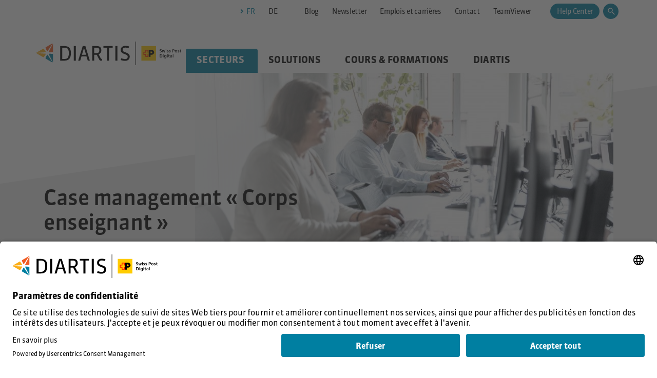

--- FILE ---
content_type: text/html;charset=UTF-8
request_url: https://www.diartis.ch/fr/secteurs/autres-domaines/case-management-corps-enseignant
body_size: 9700
content:
<!DOCTYPE html><html lang="fr" dir="ltr">
<!--
This website is powered by Neos, the Open Source Content Application Platform licensed under the GNU/GPL.
Neos is based on Flow, a powerful PHP application framework licensed under the MIT license.

More information and contribution opportunities at https://www.neos.io
-->
<head><!-- Google Tag Manager --><script type='text/plain' data-usercentrics='Google Tag Manager'>(function(w,d,s,l,i){w[l]=w[l]||[];w[l].push({'gtm.start':new Date().getTime(),event:'gtm.js'});var f=d.getElementsByTagName(s)[0],j=d.createElement(s),dl=l!='dataLayer'?'&l='+l:'';j.async=true;j.src='https://www.googletagmanager.com/gtm.js?id='+i+dl;f.parentNode.insertBefore(j,f);})(window,document,'script','dataLayer','GTM-MP463PD');</script><!-- End Google Tag Manager --><meta charset="UTF-8" /><title>Case management « Corps enseignant » - autres domaines d'expertise - Secteurs - Diartis AG</title><meta name="robots" content="index,follow" /><link rel="canonical" href="https://www.diartis.ch/fr/secteurs/autres-domaines/case-management-corps-enseignant" /><link rel="alternate" hreflang="x-default" href="https://www.diartis.ch/angebote-fuer/weitere/cmlp" /><link rel="alternate" hreflang="de" href="https://www.diartis.ch/angebote-fuer/weitere/cmlp" /><link rel="alternate" hreflang="fr" href="https://www.diartis.ch/fr/secteurs/autres-domaines/case-management-corps-enseignant" /><meta name="twitter:card" content="summary" /><meta name="twitter:title" content="Case management « Corps enseignant »" /><meta name="twitter:url" content="https://www.diartis.ch/fr/secteurs/autres-domaines/case-management-corps-enseignant" /><meta name="twitter:image" content="https://www.diartis.ch/_Resources/Persistent/e/2/9/1/e291033618dc31d3354606cf3951ef2a41881aa7/Diartis-154-5430x2515-600x278.jpg" /><meta property="og:type" content="website" /><meta property="og:title" content="Case management « Corps enseignant »" /><meta property="og:site_name" content="Home" /><meta property="og:locale" content="fr" /><meta property="og:url" content="https://www.diartis.ch/fr/secteurs/autres-domaines/case-management-corps-enseignant" /><meta property="og:image" content="https://www.diartis.ch/_Resources/Persistent/5/9/6/1/59614f301920afe5f35b883aa7d42a5fb89442e6/Diartis-154-5430x2515-1200x556.jpg" /><meta property="og:image:width" content="1200" /><meta property="og:image:height" content="556" /><meta property="og:image:alt" content="Diartis-154-5430x2515.jpg" /><script type="application/ld+json">{"@context":"http:\/\/schema.org\/","@type":"BreadcrumbList","itemListElement":[{"@type":"ListItem","position":1,"name":"Home","item":"https:\/\/www.diartis.ch\/fr"},{"@type":"ListItem","position":2,"name":"Secteurs","item":"https:\/\/www.diartis.ch\/fr\/secteurs"},{"@type":"ListItem","position":3,"name":"autres domaines d'expertise","item":"https:\/\/www.diartis.ch\/fr\/secteurs\/autres-domaines"},{"@type":"ListItem","position":4,"name":"Case management \u00ab Corps enseignant \u00bb","item":"https:\/\/www.diartis.ch\/fr\/secteurs\/autres-domaines\/case-management-corps-enseignant"}]}</script><meta name="viewport" content="width=device-width, initial-scale=1" /><link rel="stylesheet" media="all" async href="https://www.diartis.ch/_Resources/Static/Packages/Internezzo.Neos/Css/Styles.css?bust=925c5bb9" /><script type='text/plain' data-usercentrics='mtiFont'>            var MTIProjectId='473386b3-4be9-4bb9-926f-760db9a25a9e';            (function() {                var mtiTracking = document.createElement('script');                mtiTracking.async='true';                mtiTracking.src='https://www.diartis.ch/_Resources/Static/Packages/Internezzo.Neos/Fonts/mtiFontTrackingCode.js?bust=366b7e3f';                (document.getElementsByTagName('head')[0]||document.getElementsByTagName('body')[0]).appendChild( mtiTracking );            })();        </script><link rel="preconnect" href="//app.usercentrics.eu" /><link rel="preconnect" href="//api.usercentrics.eu" /><link rel="preconnect" href="//privacy-proxy.usercentrics.eu" /><link rel="preload" href="//app.usercentrics.eu/browser-ui/latest/loader.js" as="script" /><link rel="preload" href="//privacy-proxy.usercentrics.eu/latest/uc-block.bundle.js" as="script" /><script type="application/json" id="internezzoAriConfig">{"minImageWidth":50,"maxImageWidth":4000,"imageWidthRanges":{"smallImages":{"start":50,"end":1000,"interval":10},"largeImages":{"start":1001,"end":4000,"interval":100}}}</script><script id="usercentrics-cmp" src="https://app.usercentrics.eu/browser-ui/latest/loader.js" data-settings-id="lPQmQS_dE2jeqV" async></script><script type="application/javascript" src="https://privacy-proxy.usercentrics.eu/latest/uc-block.bundle.js"></script><link rel="apple-touch-icon" sizes="180x180" href="https://www.diartis.ch/_Resources/Static/Packages/Internezzo.Neos/Favicon/apple-touch-icon.png?bust=df69ee85" /><link rel="icon" type="image/png" sizes="32x32" href="https://www.diartis.ch/_Resources/Static/Packages/Internezzo.Neos/Favicon/favicon-32x32.png?bust=a9b63467" /><link rel="icon" type="image/png" sizes="16x16" href="https://www.diartis.ch/_Resources/Static/Packages/Internezzo.Neos/Favicon/favicon-16x16.png?bust=bc6178e0" /><link rel="manifest" href="https://www.diartis.ch/_Resources/Static/Packages/Internezzo.Neos/Favicon/site.webmanifest?bust=267f50c2" /><link rel="mask-icon" color="#014f9a" href="https://www.diartis.ch/_Resources/Static/Packages/Internezzo.Neos/Favicon/safari-pinned-tab.svg?bust=23e32e11" /><link rel="shortcut icon" href="https://www.diartis.ch/_Resources/Static/Packages/Internezzo.Neos/Favicon/favicon.ico?bust=186e8c5e" /><meta name="msapplication-TileColor" content="#ffffff" /><meta name="msapplication-config" content="https://www.diartis.ch/_Resources/Static/Packages/Internezzo.Neos/Favicon/browserconfig.xml?bust=3c0d0d7e" /><meta name="theme-color" content="#ffffff" /></head><!-- Google Tag Manager (noscript) --><noscript><iframe src="https://www.googletagmanager.com/ns.html?id=GTM-MP463PD" height="0" width="0" style="display:none;visibility:hidden"></iframe></noscript><!-- End Google Tag Manager (noscript) --><body class="page" data-nezzo="{&quot;env&quot;:{&quot;prod&quot;:true,&quot;fe&quot;:true,&quot;monocle&quot;:false,&quot;ariminjs&quot;:&quot;1.10.2&quot;}}"><header data-nezzo-header><div class="header__wrapper container"><div class="header__row--nav row"><nav class="nav__languages d-print-none" aria-label="Navigation vocale"><ul class="nav__wrapper--lang"><li class="nav__item--lang nav__item--lang-current" title="Français"><span class="sr-only">Français</span><span class="item__lang--text item__lang--text-current">fr</span></li><li class="nav__item--lang" title="Deutsch"><a class="item__lang--link" href="https://www.diartis.ch/angebote-fuer/weitere/cmlp"><span><span class="sr-only">Deutsch</span><span class="item__lang--text">de</span></span></a></li></ul></nav><nav class="nav__meta d-print-none" aria-label="Méta-navigation"><ul class="nav__wrapper--meta"><li class="nav__item--meta"><a class="item__meta--link" href="https://www.diartis.ch/fr/diartis/actualites/blog"><span class="item__meta--text">Blog</span></a></li><li class="nav__item--meta"><a class="item__meta--link" href="https://www.diartis.ch/fr/newsletter"><span class="item__meta--text">Newsletter</span></a></li><li class="nav__item--meta"><a class="item__meta--link" href="https://www.diartis.ch/fr/diartis/emplois-and-carriere"><span class="item__meta--text">Emplois et carrières</span></a></li><li class="nav__item--meta"><a class="item__meta--link" href="https://www.diartis.ch/fr/diartis/contact"><span class="item__meta--text">Contact</span></a></li><li class="nav__item--meta"><a target="_blank" class="item__meta--link" href="https://www.diartis.ch/_Resources/Persistent/3/3/2/6/3326b01173a6c0436c7e5f2aede77c450e30bddc/TeamViewerQS.exe"><span class="item__meta--text">TeamViewer</span></a></li></ul></nav><div class="header__button"><a href="https://www.diartis.ch/fr/diartis/contact/helpcenter">Help Center</a></div><div class="search-box__wrapper" data-nezzo-search-box-widget><h2 class="sr-only">Rechercher sur ce site web</h2><button class="search-box__toggle d-print-none" data-nezzo-search-box-toggle><span class="search-box__icon"></span><span class="sr-only">Recherche bascule</span></button><div class="search-box" data-nezzo-search-box><form action="/fr/resultats-de-la-recherche" class="form-inline search-box__form" role="search"><div class="form-group"><label id="search-box__label" class="sr-only" for="search-box__input">Rrecherche</label><input aria-labelledby="search-box__label" class="form-control search-box__input" id="search-box__input" name="search" placeholder="Que cherchez-vous ?" type="text" autocomplete="off" data-nezzo-search-box-input /></div><button class="btn btn-primary search-box__button--submit" type="submit"><span class="search-box__button--submit-label sr-only">Lancer la recherche</span></button></form></div></div></div><div class="header__row--nav-main row" data-nezzo-sticky><div class="header__logo--wrapper"><a class="header__logo--link" href="https://www.diartis.ch/fr" title="Changement de la page d'accueil de Diartis AG"><div class="svg__wrap"><img alt src="https://www.diartis.ch/_Resources/Static/Packages/Internezzo.Neos/Images/logo-diartis-ag.svg?bust=31a1f6ca" /></div></a></div><nav class="mainNav__wrapper d-print-none" aria-label="Navigation principale" data-nezzo-mainnav data-nezzo-mainnav-back="retour"><button class="mainNav__button--close" data-nezzo-mainnav-button-close><span class="close--icon-bg"></span><span class="close--icon-leftright"></span><span class="close--icon-rightleft"></span><span class="sr-only">Fermer le menu</span></button><button class="mainNav__button--open" data-nezzo-mainnav-button-open><a href="#mmenu" class="mainNav__open--icon"></a><span class="sr-only">Ouvrir le menu</span></button><ul class="mainNav mainNav__level1" data-nezzo-mainnav-level="1"><li data-nezzo-mainnav-haschilds class="mainNav__item level1 sub active"><a href="https://www.diartis.ch/fr/secteurs"><span class="active mainNav__text">Secteurs</span></a><div class="mainNav__level2--wrapper"><div class="mainNav__level2--content"><ul class="mainNav__level2" data-nezzo-mainnav-level="2"><li class="mainNav__item level2"><a href="https://www.diartis.ch/fr/secteurs"><span class="mainNav__text">Aperçu des offres</span></a></li><li class="mainNav__item level2"><a href="https://www.diartis.ch/fr/secteurs/services-sociaux-cantonaux"><span class="mainNav__text">Services sociaux cantonaux</span></a></li><li class="mainNav__item level2"><a href="https://www.diartis.ch/fr/secteurs/services-sociaux-communaux-et-regionaux"><span class="mainNav__text">Services sociaux communaux et régionaux</span></a></li><li class="mainNav__item level2"><a href="https://www.diartis.ch/fr/secteurs/autorites-de-protection-de-l-enfant-et-de-l-adulte-tribunaux-des-affaires-fami-liales"><span class="mainNav__text">Autorités de protection de l'enfant et de l'adulte / tribunaux des affaires fami-liales</span></a></li><li class="mainNav__item level2  active"><a href="https://www.diartis.ch/fr/secteurs/autres-domaines"><span class="mainNav__text">autres domaines d'expertise</span></a><div class="mainNav__level3"><div class="col1"><p class="col1__title">Autres domaines d'expertise</p><p class="col1__lead">Diartis propose également des solutions logicielles pour les domaines d'expertise suivants.</p></div></div></li></ul><div class="mainNav__level1--image" data-nezzo-mainnav-img-force-load><div class="img-ari--responsive" data-ari-params="{'id':'f600d921-5f99-414d-9b22-53dace8df61f','name':'Diartis-127.jpg','title':'','alt':'','hash':'6d4ff8759cf96f18366db931ab19feb83625631b','maxwidth':'5472','originalwidth':'5472','originalheight':'3326'}" style="padding-bottom: 60.78216374269%"></div></div></div></div></li><li data-nezzo-mainnav-haschilds class="mainNav__item level1 sub"><a href="https://www.diartis.ch/fr/solutions"><span class="mainNav__text">Solutions </span></a><div class="mainNav__level2--wrapper"><div class="mainNav__level2--content"><ul class="mainNav__level2" data-nezzo-mainnav-level="2"><li data-nezzo-mainnav-haschilds class="mainNav__item level2 sub"><a href="https://www.diartis.ch/fr/solutions/aventis"><span class="mainNav__text">aventis</span></a><div class="mainNav__level3"><div class="col1"><ul class="mainNav__level3--items" data-nezzo-mainnav-level="3"><li class="mainNav__item level3"><a href="https://www.diartis.ch/fr/solutions/aventis#Apercu"><span class="mainNav__text">Aperçu</span></a></li></ul></div></div></li><li data-nezzo-mainnav-haschilds class="mainNav__item level2 sub"><a href="https://www.diartis.ch/fr/solutions/klibnet"><span class="mainNav__text">KLIBnet</span></a><div class="mainNav__level3"><div class="col1"><ul class="mainNav__level3--items" data-nezzo-mainnav-level="3"><li class="mainNav__item level3"><a href="https://www.diartis.ch/fr/solutions/klibnet#Apercu"><span class="mainNav__text">Aperçu</span></a></li><li class="mainNav__item level3"><a href="https://www.diartis.ch/fr/solutions/klibnet#Fonctions-de-base"><span class="mainNav__text">Fonctions de base</span></a></li><li class="mainNav__item level3"><a href="/fr/solutions/klibnet/demo-en-direct-klibnet"><span class="mainNav__text">Demander une démonstration en direct</span></a></li></ul></div></div></li><li data-nezzo-mainnav-haschilds class="mainNav__item level2 sub"><a href="https://www.diartis.ch/fr/solutions/kiss"><span class="mainNav__text">KiSS</span></a><div class="mainNav__level3"><div class="col1"><ul class="mainNav__level3--items" data-nezzo-mainnav-level="3"><li class="mainNav__item level3"><a href="https://www.diartis.ch/fr/solutions/kiss#Apercu"><span class="mainNav__text">Aperçu</span></a></li><li class="mainNav__item level3"><a href="https://www.diartis.ch/fr/solutions/kiss#domaines-d-expertise"><span class="mainNav__text">Domaines d'expertise</span></a></li><li class="mainNav__item level3"><a href="https://www.diartis.ch/fr/solutions/kiss#Modules"><span class="mainNav__text">Modules</span></a></li><li class="mainNav__item level3"><a href="/fr/solutions/kiss/demo-en-direct-kiss"><span class="mainNav__text">Demander une démonstration en direct</span></a></li></ul></div></div></li><li data-nezzo-mainnav-haschilds class="mainNav__item level2 sub"><a href="https://www.diartis.ch/fr/solutions/kesbweb-1"><span class="mainNav__text">KESBweb</span></a><div class="mainNav__level3"><div class="col1"><ul class="mainNav__level3--items" data-nezzo-mainnav-level="3"><li class="mainNav__item level3"><a href="https://www.diartis.ch/fr/solutions/kesbweb-1#Ueberblick"><span class="mainNav__text">Überblick</span></a></li><li class="mainNav__item level3"><a href="https://www.diartis.ch/fr/solutions/kesbweb-1#Standardfunktionen"><span class="mainNav__text">Standardfunktionen</span></a></li><li class="mainNav__item level3"><a href="https://www.diartis.ch/fr/solutions/kesbweb-1#Systemanforderungen"><span class="mainNav__text">Systemanforderungen</span></a></li><li class="mainNav__item level3"><a href><span class="mainNav__text">Live-Demo anfordern</span></a></li></ul></div></div></li><li class="mainNav__item level2"><a href="https://www.diartis.ch/fr/solutions/autres-domaines"><span class="mainNav__text">autres domaines d'expertise</span></a><div class="mainNav__level3"><div class="col1"><p class="col1__title">Autres domaines d'expertise</p><p class="col1__lead">Diartis propose également des solutions logicielles pour les domaines d'expertise suivants.</p></div></div></li></ul><div class="mainNav__level1--image" data-nezzo-mainnav-img-force-load><div class="img-ari--responsive" data-ari-params="{'id':'c2da0d39-6cdf-4da4-9010-130f94e86701','name':'Diartis-87.jpg','title':'','alt':'','hash':'82d23ce32915fc9493b89518e445ae3b6c97c09e','maxwidth':'5044','originalwidth':'5044','originalheight':'3066'}" style="padding-bottom: 60.785091197462%"></div></div></div></div></li><li data-nezzo-mainnav-haschilds class="mainNav__item level1 sub"><a href="https://www.diartis.ch/fr/cours-and-formations"><span class="mainNav__text">Cours & Formations</span></a><div class="mainNav__level2--wrapper"><div class="mainNav__level2--content"><ul class="mainNav__level2" data-nezzo-mainnav-level="2"><li class="mainNav__item level2"><a href="https://www.diartis.ch/fr/cours-and-formations/conseil"><span class="mainNav__text">Conseil</span></a></li><li class="mainNav__item level2"><a href="https://www.diartis.ch/fr/diartis/contact/helpcenter"><span class="mainNav__text">Support</span></a></li><li data-nezzo-mainnav-haschilds class="mainNav__item level2 sub"><a href="https://www.diartis.ch/fr/cours-and-formations/cours-and-formations"><span class="mainNav__text">Cours & Formations</span></a><div class="mainNav__level3"><div class="col1"><p class="col1__title">Cours & Formations</p><p class="col1__lead">Nous proposons des cours et des formations individuelles. Vous trouverez de plus amples informations sur les pages suivantes.</p><ul class="mainNav__level3--items" data-nezzo-mainnav-level="3"><li class="mainNav__item level3"><a href="https://www.diartis.ch/fr/cours-and-formations/cours-and-formations/cours"><span class="mainNav__text">Cours</span></a></li></ul></div></div></li></ul><div class="mainNav__level1--image" data-nezzo-mainnav-img-force-load><div class="img-ari--responsive" data-ari-params="{'id':'e955244d-6bc4-4463-82e2-8a35f685832d','name':'Diartis-157.jpg','title':'','alt':'','hash':'6ada54a0b02ce41780cef9caa758f67e252fd7cb','maxwidth':'5083','originalwidth':'5083','originalheight':'3090'}" style="padding-bottom: 60.79087153256%"></div></div></div></div></li><li data-nezzo-mainnav-haschilds class="mainNav__item level1 sub"><a href="https://www.diartis.ch/fr/diartis/diartis-sa"><span class="mainNav__text">Diartis</span></a><div class="mainNav__level2--wrapper"><div class="mainNav__level2--content"><ul class="mainNav__level2" data-nezzo-mainnav-level="2"><li data-nezzo-mainnav-haschilds class="mainNav__item level2 sub"><a href="https://www.diartis.ch/fr/diartis/actualites/diartis-news"><span class="mainNav__text">Actualités</span></a><div class="mainNav__level3"><div class="col1"><ul class="mainNav__level3--items" data-nezzo-mainnav-level="3"><li class="mainNav__item level3"><a href="https://www.diartis.ch/fr/diartis/actualites/diartis-news"><span class="mainNav__text">Diartis-News</span></a></li><li class="mainNav__item level3"><a href="https://www.diartis.ch/fr/diartis/actualites/blog"><span class="mainNav__text">Blog</span></a></li></ul></div></div></li><li class="mainNav__item level2"><a href="https://www.diartis.ch/fr/diartis/diartis-sa"><span class="mainNav__text">Diartis SA</span></a></li><li class="mainNav__item level2"><a href="https://www.diartis.ch/fr/diartis/equipe"><span class="mainNav__text">Equipe</span></a></li><li class="mainNav__item level2"><a href="https://www.diartis.ch/fr/diartis/emplois-and-carriere"><span class="mainNav__text">Emplois & Carrière</span></a><div class="mainNav__level3"><div class="col1"><p class="col1__title">Travailler chez Diartis </p><p class="col1__lead">Postes vacants</p></div><div class="col2"><div class="col2__content--wrapper" data-nezzo-mainnav-img-force-load><div class="img-ari--responsive" data-ari-params="{'id':'f5991655-2ed9-4b78-a649-0a3876a23f6f','name':'Diartis-161.jpg','title':'','alt':'','hash':'05b1d505c70e83e093ec079be92eed7ce843461c','maxwidth':'3311','originalwidth':'3311','originalheight':'3620'}" style="padding-bottom: 109.33252793718%"></div></div></div></div></li><li class="mainNav__item level2"><a href="https://www.diartis.ch/fr/diartis/partenaires"><span class="mainNav__text">Partenaires</span></a></li><li data-nezzo-mainnav-haschilds class="mainNav__item level2 sub"><a href="https://www.diartis.ch/fr/diartis/contact"><span class="mainNav__text">Contact</span></a><div class="mainNav__level3"><div class="col1"><ul class="mainNav__level3--items" data-nezzo-mainnav-level="3"><li class="mainNav__item level3"><a href="https://www.diartis.ch/fr/diartis/contact/helpcenter"><span class="mainNav__text">HelpCenter</span></a></li></ul></div></div></li><li class="mainNav__item level2"><a href="https://www.diartis.ch/fr/diartis/protection-des-donnees"><span class="mainNav__text">Protection des données</span></a></li></ul><div class="mainNav__level1--image" data-nezzo-mainnav-img-force-load><div class="img-ari--responsive" data-ari-params="{'id':'9707eea3-228f-475b-9b97-1330dc97c87a','name':'Diartis-111.jpg','title':'','alt':'','hash':'c754094824babccf62ec39964a983a67d00ab33d','maxwidth':'5472','originalwidth':'5472','originalheight':'3326'}" style="padding-bottom: 60.78216374269%"></div></div></div></div></li></ul></nav></div></div></header><div class="page__wrapper"><main class="has-header-image" data-nezzo-page><div class="header__content container"><div class="header__content--image"><div class="header__image"><div class="img-ari--responsive" data-ari-forceload="true" data-ari-respectheight data-ari-params="{'id':'13257ddd-81e9-4a57-97ed-c7641217ec23','name':'Diartis-154.jpg','title':'Software Case Management Lehrpersonen','alt':'Personen Software Case Management Lehrpersonen','hash':'ad4391c31af583b502bd6f0a5fed04445494eb1a','maxwidth':'5430','originalwidth':'5430','originalheight':'2515'}"></div></div></div><div class="page__title container"><h1>Case management «&nbsp;Corps enseignant&nbsp;»</h1></div></div><div class="content"><div class="page__lead container"><p>Vous soutenez des enseignants dans des situations de vie difficiles. Nous sommes là pour vous aider, avec nos solutions.</p></div><div class="neos-contentcollection"><div class="content__two-columns content__multicolumns"><div class="container"><div class="two-columns__row row"><div class="two-columns__content--col-left col-12 col-lg-8"><div class="neos-contentcollection"><div class="content__text container"><h2>Logiciel destiné au case management «&nbsp;Corps enseignant&nbsp;»</h2><p>Dans certains cantons, les enseignants en incapacité de travail de longue durée pour cause de maladie sont soutenus par des case managers qui les aident à reprendre pied dans la vie le plus rapidement possible. Notre solution logicielle CASEnet assiste les case managers dans leur travail quotidien. Et ce de manière personnalisée&nbsp;: CASEnet leur permet en effet de reproduire leur propre méthodologie. La solution logicielle s'intègre donc de manière optimale dans le travail quotidien.</p><p>Grâce à des interfaces ouvertes, vous pouvez en outre facilement partager vos informations avec d'autres institutions, sans rupture de média.</p></div></div></div><div class="two-columns__content--col-right col-12 col-lg-4"><div class="neos-contentcollection"><div class="content__text container"><p>Vous souhaitez-vous en savoir plus sur CASEnet&nbsp;? Vous trouverez de plus amples informations ici.</p></div><div class="content__button container"><div class="d-print-none btn btn-primary btn-icon"><p class="btn-linked">en savoir plus sur casenet</p></div></div></div></div></div></div></div><div class="content__cta"><div class="container"><div class="row"><div class="cta__col--left col-12 col-md-8"><h2 class="cta__headline">Contactez-nous&nbsp;!&nbsp;</span><span>Nos experts vous conseillent volontiers.</h2><h3 class="cta__subtitle">Questions techniques et support</h3><p>Nous répondons volontiers à vos questions par téléphone ou par e-mail.</p><div class="neos-contentcollection"><div class="contact__method--number contact__method--phone"><a href="tel:+41566759143">+41 56 675 91 43</a></div><div class="contact__method--mail"><a href="javascript:linkTo_UnCryptMailto('zbwwvyaGjhzlula5jo',-7)">support (at) casenet.ch</a></div><div class="contact__method--url"><a target="_blank" rel="noopener external" href="https://mantis.diartis.ch/login_page.php">Système de tickets</a></div></div></div><div class="cta__col--right col-12 col-md-4"><div class><div class="person__wrap col-12 col-sm-6 col-lg-4"><div class="card card__person"><div class="card-image"><div class="card-image--wrapper"><div class="img-ari--responsive" data-ari-respectheight data-ari-params="{'id':'cbcf3cf8-c62e-45d9-89a6-835859f7de69','name':'Marc_Ziswiler.jpg','title':'','alt':'','hash':'62e085915b0e07e9e3733812a55aad8c0cdbf626','maxwidth':'1260','originalwidth':'1260','originalheight':'1259'}"></div></div></div><div class="card-body"><h3 class="card-headline">Conseil et vente</h3><div class="card-text"><p class="person--name">Marc Ziswiler</p><p class="person--jobTitle">Chef d'équipe</p><div class="person-contactdata"><div class="neos-contentcollection"><div class="contact__method--number contact__method--phone"><a href="tel:+41566759143">+41 56 675 91 43</a></div><div class="contact__method--mail"><a href="javascript:linkTo_UnCryptMailto('uizk6hqaeqtmzHlqizbqa6kp',-8)">marc.ziswiler (at) diartis.ch</a></div></div></div></div></div></div></div><script type="application/ld+json">{"@context":"http:\/\/schema.org","@type":"Person","name":"Marc Ziswiler","image":"https:\/\/www.diartis.ch\/_Resources\/Persistent\/6\/2\/e\/0\/62e085915b0e07e9e3733812a55aad8c0cdbf626\/Marc%20Ziswiler-1260x1259.jpg","telephone":"+41 56 675 91 43","faxNumber":null,"email":"marc.ziswiler@diartis.ch","jobTitle":"Chef d'\u00e9quipe"} </script></div></div></div></div></div></div></div></main><footer class="d-print-none"><h1 class="sr-only">Zone de pied de page</h1><div class="footer__row footer__row--top"><div class="container"><div class="row"><div class="col-12 col-sm-6 col-lg-3 footer__col--contact"><div class="neos-contentcollection"><div class="content__contact"><div class="contact__name">Diartis SA</div><div class="contact__street"><br>Bahnhofstrasse 41<br>Postfach</div><div class="contact__pc-locality">CH-5600 &nbsp;Lenzbourg 1</div><div class="contact__methods"><div class="neos-contentcollection"><div class="contact__method--department"><div class="content__contact"><div class="contact__name">Bureau de Berne</div><div class="contact__street">Sennweg 2</div><div class="contact__pc-locality">CH-3012 Bern</div></div></div><div class="contact__method--number contact__method--phone"><a href="tel:+41566755025">+41 56 675 50 25</a></div><div class="contact__method--mail"><a href="javascript:linkTo_UnCryptMailto('afxgRvasjlak0uz',-18)">info (at) diartis.ch</a></div></div></div></div><script type="application/ld+json">{"@context":"http:\/\/schema.org","@type":"LocalBusiness","name":"Diartis SA","image":"https:\/\/www.diartis.ch\/_Resources\/Static\/Packages\/Internezzo.Neos\/Images\/logo-diartis-ag.svg?bust=31a1f6ca","url":"https:\/\/www.diartis.ch\/fr","address":{"@type":"PostalAddress","streetAddress":"<br>Bahnhofstrasse 41<br>Postfach","postalCode":"CH-5600","addressLocality":"&nbsp;Lenzbourg 1"},"department":{"@type":"LocalBusiness","name":"Bureau de Berne","image":"https:\/\/www.diartis.ch\/images\/logo_diartis.png","address":{"@type":"PostalAddress","streetAddress":"Sennweg 2","postalCode":"CH-3012","addressLocality":"Bern"}},"telephone":"+41 56 675 50 25","email":"info@diartis.ch"} </script></div></div><div class="col-12 col-sm-6 col-lg-3 footer__col--links"><h2>Postes vacants</h2><div class="nav__quick--wrapper"><ul class="nav__quick"><li><a href="https://www.diartis.ch/fr/diartis/emplois-and-carriere">Accédez à notre page Carrières</a></li></ul></div></div><div class="col-12 col-sm-6 col-lg-3 footer__col--nav"><h2>Contact et aspects juridiques</h2><nav class="nav__footer"><ul id="footerNav" class="clearfix"><li><a href="https://www.diartis.ch/fr/diartis/impressum">Mentions légales</a></li><li><a href="https://www.diartis.ch/fr/diartis/protection-des-donnees">Protection des données</a></li><li><a href="javascript: UC_UI.showSecondLayer();">Paramètres des cookies</a></li></ul></nav></div><div class="col-12 col-sm-6 col-lg-3 footer__col--service"><div class="neos-contentcollection"><div class="content__socialbookmarks--wrapper"><h2 class="sr-only">Signets sociaux</h2><h2>Suivez-nous sur:</h2><div class="content--socialbookmarks"><ul class="socialbookmarks-nav clearfix neos-contentcollection"><li><a target="_blank" rel="noopener external" title="Aller à LinkedIn" href="https://www.linkedin.com/company/diartis-ag" role="button" data-rel="popup external" aria-label="Aller à LinkedIn"><span class="socialbookmarks__link socialbookmarks__link--linkedin"><svg focusable="false" class="svg-icon-linkedin" xmlns="http://www.w3.org/2000/svg" viewBox="0 0 42 42">
	<title>Linked In</title>
	<path fill="currentColor" d="M13 14.94c-.69 0-1.26-.21-1.7-.64-.43-.42-.64-.94-.64-1.56 0-.64.22-1.17.66-1.58.44-.42 1.02-.63 1.74-.63s1.29.21 1.72.63.65.94.66 1.58c0 .63-.21 1.15-.64 1.56-.46.43-1.04.64-1.76.64H13zm2.15 14.53h-4.24V16.7h4.24v12.77zm2.36 0c.04-7.72.04-11.99 0-12.79h4.24v1.86h-.02c.91-1.43 2.19-2.15 3.85-2.15 1.47 0 2.64.47 3.5 1.41.94 1.02 1.41 2.47 1.41 4.36v7.32h-4.26v-6.84c0-1.93-.72-2.89-2.15-2.89-1.04 0-1.77.51-2.19 1.54-.09.23-.14.59-.14 1.05v7.13h-4.24z"/>
</svg>
</span><span class="socialbookmarks__link-text sr-only">Linkedin</span></a></li><li><a target="_blank" rel="noopener external" title="Aller à Xing" href="https://www.xing.com/companies/diartisag" role="button" data-rel="popup external" aria-label="Aller à Xing"><span class="socialbookmarks__link socialbookmarks__link--xing"><svg focusable="false" class="svg-icon-xing" xmlns="http://www.w3.org/2000/svg" viewBox="0 0 42 42">
  <title>Xing</title>
  <g fill="currentColor">
    <polygon points="15.043 25.673 19.145 18.918 16.068 13.498 10.861 13.498 13.937 18.918 9.835 25.673 15.043 25.673"/>
    <polygon points="23.722 32.822 29.247 32.822 23.958 23.553 32.165 9.178 26.642 9.178 18.435 23.553 23.722 32.822"/>
  </g>
</svg>
</span><span class="socialbookmarks__link-text sr-only">Xing</span></a></li><li><a target="_blank" rel="noopener external" title="~go to kununu" href="https://www.kununu.com/ch/diartis2" role="button" data-rel="popup external" aria-label="~go to kununu"><span class="socialbookmarks__link socialbookmarks__link--kununu"><svg focusable="false" class="svg-icon-kununu" xmlns="http://www.w3.org/2000/svg" viewBox="0 0 512 512">
  <title>Kununu</title>
  <g fill="currentColor">
    <path d="m345 417l-2 81c0 7-5 13-13 13l-79 0c-7 0-13-6-13-13l0-81 0 0 0-26c0-28-24-51-52-51l-28 0c-28 0-52 23-52 51l-1 0 0 107c0 7-6 13-13 13l-79 0c-7 0-13-6-13-13l0-480c0-7 6-13 13-13l79 0c7 0 13 6 13 13l0 227c17-6 35-9 53-9l27 0 0 0c28 0 51-23 52-51l2-26c1-7 6-11 13-11l79 0c6 0 12 4 13 11l0 0 0 26c0 38-14 74-40 102 26 29 41 66 41 104z m90-303l-19 19c-10 9-26 9-36 0l-3-4c-10-9-10-24-1-34 0 0 0 0 0 0l1-1 18-18 1-1c3-2 7-2 10 0l2 3c3 2 3 6 1 9l-20 19c-3 3-3 8 0 11l4 4c3 3 8 3 12 0l19-19c2-2 7-2 9 0l3 3c2 3 2 6-1 9z m0-78l-2 3c-3 3-7 3-9 0l-20-19c-3-3-8-3-12 0l-3 4c-3 3-3 8 0 11l19 19c3 3 3 7 0 9l-2 3c-3 2-7 2-10 0l-19-19c-10-9-10-25-1-34 0 0 0 0 0 0l1-1 3-3c10-10 26-10 36 0l18 17 1 1c3 3 3 6 1 9 0 0 0 0-1 0z m69 94l-3 3c-10 9-26 9-36 0l-18-18-1-1c-3-3-3-7 0-9l2-3c3-2 7-2 10 0l19 19c3 3 9 3 12 0l3-3c3-4 3-9 0-12l-19-19c-2-2-2-6 0-9l3-2c2-3 7-3 9 0l19 18c10 10 11 25 1 35 0 0 0 0 0 0z m0-83l-18 17-1 1c-2 3-7 3-9 0l-3-2c-2-3-3-7 0-9l19-19c3-3 3-8 0-11 0 0 0 0 0 0l-3-4c-3-3-9-3-12 0l-19 19c-3 3-7 3-10 0l-2-2c-3-3-3-7-1-9l20-19c10-10 26-10 36 0l3 3c10 10 10 25 0 35 1-1 1-1 0 0z"></path>
  </g>
</svg>
</span><span class="socialbookmarks__link-text sr-only">Kununu</span></a></li></ul></div></div></div><div class="footer__logo"><div class="img-ari--responsive" data-ari-params="{'id':'82c1f55b-eb4c-4f8a-b363-18ed06c61034','name':'Diartis_Logo_SPD_RGB.png','title':'','alt':'Spécialiste pour la transformation numérique de La Post Suisse','hash':'b3be73ef89fd12dd006d6665c1c65951df92e25a','maxwidth':'2964','originalwidth':'2964','originalheight':'500'}" style="padding-bottom: 16.869095816464%"></div></div></div></div></div></div><div class="footer__row footer__row--bottom"><div class="container"><div class="row"><div class="col-12 col-sm-6 col-lg-3 footer__col--logos"><div class="footer__logo w-33"><div class="img-ari--responsive" data-ari-params="{'id':'ef09fbe3-2824-42c9-add5-6e5b858d0b53','name':'sqs_logo.png','title':'','alt':'SQS','hash':'707106864b5aab79388d3f18e9a871c807c5045b','maxwidth':'383','originalwidth':'383','originalheight':'385'}" style="padding-bottom: 100.52219321149%"></div></div><div class="footer__logo w-50"><div class="img-ari--responsive" data-ari-params="{'id':'7a0de25d-664c-4497-8b6e-a253072eb147','name':'swissmadesoftware.png','title':'','alt':'swiss made software','hash':'d59e96dda3d5df5c22ef03b0c4d83bdd54738c1c','maxwidth':'2500','originalwidth':'2500','originalheight':'761'}" style="padding-bottom: 30.44%"></div></div></div><div class="col-12 col-sm-6 col-lg-3 footer__col--logos"><a target="_blank" rel="noopener external" href="https://www.teamviewer.com/" class="footer__logo w-75"><div class="img-ari--responsive" data-ari-params="{'id':'591f72ee-e388-453b-824e-481c4435e92f','name':'teamviewer-logo.png','title':'https://www.teamviewer.com/','alt':'TeamViewer','hash':'d4b2ae2f0c1fea9275dbba43df55eba27e250bae','maxwidth':'4096','originalwidth':'4096','originalheight':'931'}" style="padding-bottom: 22.7294921875%"></div></a><a href="/fr/diartis/partenaires" class="footer__logo w-75"><div class="img-ari--responsive" data-ari-params="{'id':'d9afe1ad-ac90-49b8-971e-5ba42148f369','name':'Diartis_Solutions_Logo_SPD_RGB.png','title':'/fr/diartis/partenaires','alt':'Diartis Solutions SA','hash':'9855913a4c838da552ea6f143c85335e8b2271a1','maxwidth':'2225','originalwidth':'2225','originalheight':'500'}" style="padding-bottom: 22.47191011236%"></div></a></div><div class="col-12 col-sm-6 col-lg-3 footer__col--logos"><a href="/fr/diartis/partenaires" class="footer__logo w-50"><div class="img-ari--responsive" data-ari-params="{'id':'dfa2c279-0021-48f8-a83d-f8751ae30050','name':'Diartis_Academy_Logo_SPD_RGB.png','title':'/fr/diartis/partenaires','alt':'Diartis Academy SARL','hash':'55c03cf798601de9c2df74d51e89699974214194','maxwidth':'2225','originalwidth':'2225','originalheight':'500'}" style="padding-bottom: 22.47191011236%"></div></a></div><div class="col-12 col-sm-6 col-lg-3 footer__col--copyright">&copy; 2026 Diartis AG</div></div></div></div></footer></div><script src="https://www.diartis.ch/_Resources/Static/Packages/Internezzo.Neos/Js/Main.js?bust=bdc3118a"></script><script src="https://www.diartis.ch/_Resources/Static/Packages/Networkteam.Neos.MailObfuscator/Scripts/nwt.mailobfuscation.min.js?bust=44d5dee2"></script><script data-neos-node="/sites/internezzo-site/node-vqhgtkl28f2vl/node-17l70ztdwe1sg/node-ul7ne53jp50xy@live;language=fr" src="https://www.diartis.ch/_Resources/Static/Packages/Neos.Neos/JavaScript/LastVisitedNode.js?bust=775acd7b" async></script></body></html>

--- FILE ---
content_type: text/css
request_url: https://www.diartis.ch/_Resources/Static/Packages/Internezzo.Neos/Css/Styles.css?bust=925c5bb9
body_size: 47976
content:
body.compensate-for-scrollbar{overflow:hidden}.fancybox-active{height:auto}.fancybox-is-hidden{left:-9999px;margin:0;position:absolute!important;top:-9999px;visibility:hidden}.fancybox-container{-webkit-backface-visibility:hidden;height:100%;left:0;outline:0;position:fixed;-webkit-tap-highlight-color:transparent;top:0;-ms-touch-action:manipulation;touch-action:manipulation;transform:translateZ(0);width:100%;z-index:99992}.fancybox-container *{box-sizing:border-box}.fancybox-bg,.fancybox-inner,.fancybox-outer,.fancybox-stage{bottom:0;left:0;position:absolute;right:0;top:0}.fancybox-outer{-webkit-overflow-scrolling:touch;overflow-y:auto}.fancybox-bg{background:#1e1e1e;opacity:0;transition-duration:inherit;transition-property:opacity;transition-timing-function:cubic-bezier(.47,0,.74,.71)}.fancybox-is-open .fancybox-bg{opacity:.9;transition-timing-function:cubic-bezier(.22,.61,.36,1)}.fancybox-caption,.fancybox-infobar,.fancybox-navigation .fancybox-button,.fancybox-toolbar{direction:ltr;opacity:0;position:absolute;transition:opacity .25s,visibility .25s;visibility:hidden;z-index:99997}.fancybox-show-caption .fancybox-caption,.fancybox-show-infobar .fancybox-infobar,.fancybox-show-nav .fancybox-navigation .fancybox-button,.fancybox-show-toolbar .fancybox-toolbar{opacity:1;transition:opacity .25s,visibility;visibility:visible}.fancybox-infobar{color:#ccc;font-size:13px;-webkit-font-smoothing:subpixel-antialiased;height:44px;left:0;line-height:44px;min-width:44px;mix-blend-mode:difference;padding:0 10px;pointer-events:none;top:0;-webkit-touch-callout:none;-webkit-user-select:none;-moz-user-select:none;-ms-user-select:none;user-select:none}.fancybox-toolbar{right:0;top:0}.fancybox-stage{direction:ltr;overflow:visible;transform:translateZ(0);z-index:99994}.fancybox-is-open .fancybox-stage{overflow:hidden}.fancybox-slide{-webkit-backface-visibility:hidden;display:none;height:100%;left:0;outline:0;overflow:auto;-webkit-overflow-scrolling:touch;padding:44px;position:absolute;text-align:center;top:0;transition-property:transform,opacity;white-space:normal;width:100%;z-index:99994}.fancybox-slide:before{content:"";display:inline-block;font-size:0;height:100%;vertical-align:middle;width:0}.fancybox-is-sliding .fancybox-slide,.fancybox-slide--current,.fancybox-slide--next,.fancybox-slide--previous{display:block}.fancybox-slide--image{overflow:hidden;padding:44px 0}.fancybox-slide--image:before{display:none}.fancybox-slide--html{padding:6px}.fancybox-content{background:#fff;display:inline-block;margin:0;max-width:100%;overflow:auto;-webkit-overflow-scrolling:touch;padding:44px;position:relative;text-align:left;vertical-align:middle}.fancybox-slide--image .fancybox-content{animation-timing-function:cubic-bezier(.5,0,.14,1);-webkit-backface-visibility:hidden;background:0 0/100% 100% no-repeat;left:0;max-width:none;overflow:visible;padding:0;position:absolute;top:0;transform-origin:top left;transition-property:transform,opacity;-webkit-user-select:none;-moz-user-select:none;-ms-user-select:none;user-select:none;z-index:99995}.fancybox-can-zoomOut .fancybox-content{cursor:zoom-out}.fancybox-can-zoomIn .fancybox-content{cursor:zoom-in}.fancybox-can-pan .fancybox-content,.fancybox-can-swipe .fancybox-content{cursor:grab}.fancybox-is-grabbing .fancybox-content{cursor:grabbing}.fancybox-container [data-selectable=true]{cursor:text}.fancybox-image,.fancybox-spaceball{background:0 0;border:0;height:100%;left:0;margin:0;max-height:none;max-width:none;padding:0;position:absolute;top:0;-webkit-user-select:none;-moz-user-select:none;-ms-user-select:none;user-select:none;width:100%}.fancybox-spaceball{z-index:1}.fancybox-slide--iframe .fancybox-content,.fancybox-slide--map .fancybox-content,.fancybox-slide--pdf .fancybox-content,.fancybox-slide--video .fancybox-content{height:100%;overflow:visible;padding:0;width:100%}.fancybox-slide--video .fancybox-content{background:#000}.fancybox-slide--map .fancybox-content{background:#e5e3df}.fancybox-slide--iframe .fancybox-content{background:#fff}.fancybox-iframe,.fancybox-video{background:0 0;border:0;display:block;height:100%;margin:0;overflow:hidden;padding:0;width:100%}.fancybox-iframe{left:0;position:absolute;top:0}.fancybox-error{background:#fff;cursor:default;max-width:400px;padding:40px;width:100%}.fancybox-error p{color:#444;font-size:16px;line-height:20px;margin:0;padding:0}.fancybox-button{background:rgba(30,30,30,.6);border:0;border-radius:0;box-shadow:none;cursor:pointer;display:inline-block;height:44px;margin:0;padding:10px;position:relative;transition:color .2s;vertical-align:top;visibility:inherit;width:44px}.fancybox-button,.fancybox-button:link,.fancybox-button:visited{color:#ccc}.fancybox-button:hover{color:#fff}.fancybox-button:focus{outline:0}.fancybox-button.fancybox-focus{outline:dotted 1px}.fancybox-button[disabled],.fancybox-button[disabled]:hover{color:#888;cursor:default;outline:0}.fancybox-button div{height:100%}.fancybox-button svg{display:block;height:100%;overflow:visible;position:relative;width:100%}.fancybox-button svg path{fill:currentColor;stroke-width:0}.fancybox-button--fsenter svg:nth-child(2),.fancybox-button--fsexit svg:first-child,.fancybox-button--pause svg:first-child,.fancybox-button--play svg:nth-child(2){display:none}.fancybox-progress{background:#ff5268;height:2px;left:0;position:absolute;right:0;top:0;transform:scaleX(0);transform-origin:0;transition-property:transform;transition-timing-function:linear;z-index:99998}.fancybox-close-small{background:0 0;border:0;border-radius:0;color:#ccc;cursor:pointer;opacity:.8;padding:8px;position:absolute;right:-12px;top:-44px;z-index:401}.fancybox-close-small:hover{color:#fff;opacity:1}.fancybox-slide--html .fancybox-close-small{color:currentColor;padding:10px;right:0;top:0}.fancybox-slide--image.fancybox-is-scaling .fancybox-content{overflow:hidden}.fancybox-is-scaling .fancybox-close-small,.fancybox-is-zoomable.fancybox-can-pan .fancybox-close-small{display:none}.fancybox-navigation .fancybox-button{background-clip:content-box;height:100px;opacity:0;position:absolute;top:calc(50% - 50px);width:70px}.fancybox-navigation .fancybox-button div{padding:7px}.fancybox-navigation .fancybox-button--arrow_left{left:0;left:env(safe-area-inset-left);padding:31px 26px 31px 6px}.fancybox-navigation .fancybox-button--arrow_right{padding:31px 6px 31px 26px;right:0;right:env(safe-area-inset-right)}.fancybox-caption{background:linear-gradient(0deg,rgba(0,0,0,.85) 0,rgba(0,0,0,.3) 50%,rgba(0,0,0,.15) 65%,rgba(0,0,0,.075) 75.5%,rgba(0,0,0,.037) 82.85%,rgba(0,0,0,.019) 88%,transparent);bottom:0;color:#eee;font-size:14px;font-weight:400;left:0;line-height:1.5;padding:75px 44px 25px;pointer-events:none;right:0;text-align:center;z-index:99996}@supports (padding:max(0px)){.fancybox-caption{padding:75px max(44px,env(safe-area-inset-right)) max(25px,env(safe-area-inset-bottom)) max(44px,env(safe-area-inset-left))}}.fancybox-caption--separate{margin-top:-50px}.fancybox-caption__body{max-height:50vh;overflow:auto;pointer-events:all}.fancybox-caption a,.fancybox-caption a:link,.fancybox-caption a:visited{color:#ccc;text-decoration:none}.fancybox-caption a:hover{color:#fff;text-decoration:underline}.fancybox-loading{animation:1s linear infinite a;background:0 0;border:4px solid #888;border-bottom-color:#fff;border-radius:50%;height:50px;left:50%;margin:-25px 0 0 -25px;opacity:.7;padding:0;position:absolute;top:50%;width:50px;z-index:99999}@keyframes a{to{transform:rotate(1turn)}}.fancybox-animated{transition-timing-function:cubic-bezier(0,0,.25,1)}.fancybox-fx-slide.fancybox-slide--previous{opacity:0;transform:translate3d(-100%,0,0)}.fancybox-fx-slide.fancybox-slide--next{opacity:0;transform:translate3d(100%,0,0)}.fancybox-fx-slide.fancybox-slide--current{opacity:1;transform:translateZ(0)}.fancybox-fx-fade.fancybox-slide--next,.fancybox-fx-fade.fancybox-slide--previous{opacity:0;transition-timing-function:cubic-bezier(.19,1,.22,1)}.fancybox-fx-fade.fancybox-slide--current{opacity:1}.fancybox-fx-zoom-in-out.fancybox-slide--previous{opacity:0;transform:scale3d(1.5,1.5,1.5)}.fancybox-fx-zoom-in-out.fancybox-slide--next{opacity:0;transform:scale3d(.5,.5,.5)}.fancybox-fx-zoom-in-out.fancybox-slide--current{opacity:1;transform:scaleX(1)}.fancybox-fx-rotate.fancybox-slide--previous{opacity:0;transform:rotate(-1turn)}.fancybox-fx-rotate.fancybox-slide--next{opacity:0;transform:rotate(1turn)}.fancybox-fx-rotate.fancybox-slide--current{opacity:1;transform:rotate(0)}.fancybox-fx-circular.fancybox-slide--previous{opacity:0;transform:scale3d(0,0,0) translate3d(-100%,0,0)}.fancybox-fx-circular.fancybox-slide--next{opacity:0;transform:scale3d(0,0,0) translate3d(100%,0,0)}.fancybox-fx-circular.fancybox-slide--current{opacity:1;transform:scaleX(1) translateZ(0)}.fancybox-fx-tube.fancybox-slide--previous{transform:translate3d(-100%,0,0) scale(.1) skew(-10deg)}.fancybox-fx-tube.fancybox-slide--next{transform:translate3d(100%,0,0) scale(.1) skew(10deg)}.fancybox-fx-tube.fancybox-slide--current{transform:translateZ(0) scale(1)}@media (max-height:576px){.fancybox-slide{padding-left:6px;padding-right:6px}.fancybox-slide--image{padding:6px 0}.fancybox-close-small{right:-6px}.fancybox-slide--image .fancybox-close-small{background:#4e4e4e;color:#f2f4f6;height:36px;opacity:1;padding:6px;right:0;top:0;width:36px}.fancybox-caption{padding-left:12px;padding-right:12px}@supports (padding:max(0px)){.fancybox-caption{padding-left:max(12px,env(safe-area-inset-left));padding-right:max(12px,env(safe-area-inset-right))}}}.fancybox-share{background:#f4f4f4;border-radius:3px;max-width:90%;padding:30px;text-align:center}.fancybox-share h1{color:#222;font-size:35px;font-weight:700;margin:0 0 20px}.fancybox-share p{margin:0;padding:0}.fancybox-share__button{border:0;border-radius:3px;display:inline-block;font-size:14px;font-weight:700;line-height:40px;margin:0 5px 10px;min-width:130px;padding:0 15px;text-decoration:none;transition:.2s;-webkit-user-select:none;-moz-user-select:none;-ms-user-select:none;user-select:none;white-space:nowrap}.fancybox-share__button:link,.fancybox-share__button:visited{color:#fff}.fancybox-share__button:hover{text-decoration:none}.fancybox-share__button--fb{background:#3b5998}.fancybox-share__button--fb:hover{background:#344e86}.fancybox-share__button--pt{background:#bd081d}.fancybox-share__button--pt:hover{background:#aa0719}.fancybox-share__button--tw{background:#1da1f2}.fancybox-share__button--tw:hover{background:#0d95e8}.fancybox-share__button svg{height:25px;margin-right:7px;position:relative;top:-1px;vertical-align:middle;width:25px}.fancybox-share__button svg path{fill:#fff}.fancybox-share__input{background:0 0;border:0;border-bottom:1px solid #d7d7d7;border-radius:0;color:#5d5b5b;font-size:14px;margin:10px 0 0;outline:0;padding:10px 15px;width:100%}.fancybox-thumbs{background:#ddd;bottom:0;display:none;margin:0;-webkit-overflow-scrolling:touch;-ms-overflow-style:-ms-autohiding-scrollbar;padding:2px 2px 4px;position:absolute;right:0;-webkit-tap-highlight-color:transparent;top:0;width:212px;z-index:99995}.fancybox-thumbs-x{overflow-x:auto;overflow-y:hidden}.fancybox-show-thumbs .fancybox-thumbs{display:block}.fancybox-show-thumbs .fancybox-inner{right:212px}.fancybox-thumbs__list{font-size:0;height:100%;list-style:none;margin:0;overflow-x:hidden;overflow-y:auto;padding:0;position:relative;white-space:nowrap;width:100%}.fancybox-thumbs-x .fancybox-thumbs__list{overflow:hidden}.fancybox-thumbs-y .fancybox-thumbs__list::-webkit-scrollbar{width:7px}.fancybox-thumbs-y .fancybox-thumbs__list::-webkit-scrollbar-track{background:#fff;border-radius:10px;box-shadow:inset 0 0 6px rgba(0,0,0,.3)}.fancybox-thumbs-y .fancybox-thumbs__list::-webkit-scrollbar-thumb{background:#2a2a2a;border-radius:10px}.fancybox-thumbs__list a{-webkit-backface-visibility:hidden;backface-visibility:hidden;background-color:rgba(0,0,0,.1);background-position:50%;background-repeat:no-repeat;background-size:cover;cursor:pointer;float:left;height:75px;margin:2px;max-height:calc(100% - 8px);max-width:calc(50% - 4px);outline:0;overflow:hidden;padding:0;position:relative;-webkit-tap-highlight-color:transparent;width:100px}.fancybox-thumbs__list a:before{border:6px solid #ff5268;bottom:0;content:"";left:0;opacity:0;position:absolute;right:0;top:0;transition:.2s cubic-bezier(.25,.46,.45,.94);z-index:99991}.fancybox-thumbs__list a:focus:before{opacity:.5}.fancybox-thumbs__list a.fancybox-thumbs-active:before{opacity:1}@media (max-width:576px){.fancybox-thumbs{width:110px}.fancybox-show-thumbs .fancybox-inner{right:110px}.fancybox-thumbs__list a{max-width:calc(100% - 10px)}}
/*!
 * mmenu.js
 * mmenujs.com
 *
 * Copyright (c) Fred Heusschen
 * frebsite.nl
 *
 * License: CC-BY-NC-4.0
 * http://creativecommons.org/licenses/by-nc/4.0/
 */:root{--mm-line-height:20px;--mm-listitem-size:44px;--mm-navbar-size:44px;--mm-offset-top:0;--mm-offset-right:0;--mm-offset-bottom:0;--mm-offset-left:0;--mm-color-border:rgba(0, 0, 0, 0.1);--mm-color-button:rgba(0, 0, 0, 0.3);--mm-color-text:rgba(0, 0, 0, 0.75);--mm-color-text-dimmed:rgba(0, 0, 0, 0.3);--mm-color-background:#f3f3f3;--mm-color-background-highlight:rgba(0, 0, 0, 0.05);--mm-color-background-emphasis:rgba(255, 255, 255, 0.4);--mm-shadow:0 0 10px rgba(0, 0, 0, 0.3);--mm-iconbar-size:50px;--mm-iconpanel-size:50px;--mm-sidebar-collapsed-size:50px;--mm-sidebar-expanded-size:440px}.mm-hidden{display:none!important}.mm-wrapper{overflow-x:hidden;position:relative}.mm-menu{top:0;right:0;bottom:0;left:0;background:#f3f3f3;border-color:rgba(0,0,0,.1);color:rgba(0,0,0,.75);line-height:20px;display:-webkit-box;display:-ms-flexbox;display:flex;-webkit-box-orient:vertical;-webkit-box-direction:normal;-ms-flex-direction:column;flex-direction:column;padding:0;margin:0;-webkit-box-sizing:border-box;box-sizing:border-box;position:absolute;top:var(--mm-offset-top);right:var(--mm-offset-right);bottom:var(--mm-offset-bottom);left:var(--mm-offset-left);z-index:0;background:var(--mm-color-background);border-color:var(--mm-color-border);color:var(--mm-color-text);line-height:var(--mm-line-height);-webkit-tap-highlight-color:var(--mm-color-background-emphasis);-webkit-font-smoothing:antialiased;-moz-osx-font-smoothing:grayscale}.mm-menu a,.mm-menu a:active,.mm-menu a:hover,.mm-menu a:link,.mm-menu a:visited{text-decoration:none;color:inherit}[dir=rtl] .mm-menu{direction:rtl}.mm-panel{background:#f3f3f3;border-color:rgba(0,0,0,.1);color:rgba(0,0,0,.75);z-index:0;-webkit-box-sizing:border-box;box-sizing:border-box;width:100%;-webkit-overflow-scrolling:touch;overflow:hidden;overflow-y:auto;-ms-scroll-chaining:none;overscroll-behavior:contain;color:var(--mm-color-text);border-color:var(--mm-color-border);background:var(--mm-color-background);-webkit-transform:translate3d(100%,0,0);transform:translate3d(100%,0,0);-webkit-transition:-webkit-transform .4s;transition:transform .4s;-o-transition:transform .4s;transition:transform .4s,-webkit-transform .4s}.mm-panel:after{height:44px;content:'';display:block;height:var(--mm-listitem-size)}.mm-panel:not(.mm-hidden){display:block}.mm-panel_opened{z-index:1;-webkit-transform:translate3d(0,0,0);transform:translate3d(0,0,0)}.mm-panel_opened-parent{-webkit-transform:translate3d(-30%,0,0);transform:translate3d(-30%,0,0)}.mm-panel_highest{z-index:2}.mm-panel_noanimation{-webkit-transition:none!important;-o-transition:none!important;transition:none!important}.mm-panel_noanimation.mm-panel_opened-parent{-webkit-transform:translate3d(0,0,0);transform:translate3d(0,0,0)}.mm-panels>.mm-panel{position:absolute;left:0;right:0;top:0;bottom:0}.mm-panel__content{padding:20px 20px 0}.mm-panels{background:#f3f3f3;border-color:rgba(0,0,0,.1);color:rgba(0,0,0,.75);position:relative;height:100%;-webkit-box-flex:1;-ms-flex-positive:1;flex-grow:1;overflow:hidden;background:var(--mm-color-background);border-color:var(--mm-color-border);color:var(--mm-color-text)}[dir=rtl] .mm-panel:not(.mm-panel_opened){-webkit-transform:translate3d(-100%,0,0);transform:translate3d(-100%,0,0)}[dir=rtl] .mm-panel.mm-panel_opened-parent{-webkit-transform:translate3d(30%,0,0);transform:translate3d(30%,0,0)}.mm-listitem_vertical>.mm-panel{display:none;width:100%;padding:10px 0 10px 10px;-webkit-transform:none!important;-ms-transform:none!important;transform:none!important}.mm-listitem_vertical>.mm-panel:after,.mm-listitem_vertical>.mm-panel:before{content:none;display:none}.mm-listitem_opened>.mm-panel{display:block}.mm-listitem_vertical>.mm-listitem__btn{height:44px;height:var(--mm-listitem-size);bottom:auto}.mm-listitem_vertical .mm-listitem:last-child:after{border-color:transparent}.mm-listitem_opened>.mm-listitem__btn:after{-webkit-transform:rotate(225deg);-ms-transform:rotate(225deg);transform:rotate(225deg);right:19px}.mm-btn{-webkit-box-flex:0;-ms-flex-positive:0;flex-grow:0;-ms-flex-negative:0;flex-shrink:0;position:relative;-webkit-box-sizing:border-box;box-sizing:border-box;width:50px;padding:0}.mm-btn:after,.mm-btn:before{border:2px solid rgba(0,0,0,.3);border:2px solid var(--mm-color-button)}.mm-btn_next:after,.mm-btn_prev:before{content:'';border-bottom:none;border-right:none;-webkit-box-sizing:content-box;box-sizing:content-box;display:block;width:8px;height:8px;margin:auto;position:absolute;top:0;bottom:0}.mm-btn_prev:before{-webkit-transform:rotate(-45deg);-ms-transform:rotate(-45deg);transform:rotate(-45deg);left:23px;right:auto}.mm-btn_next:after{-webkit-transform:rotate(135deg);-ms-transform:rotate(135deg);transform:rotate(135deg);right:23px;left:auto}.mm-btn_close:after,.mm-btn_close:before{content:'';-webkit-box-sizing:content-box;box-sizing:content-box;display:block;width:5px;height:5px;margin:auto;position:absolute;top:0;bottom:0;-webkit-transform:rotate(-45deg);-ms-transform:rotate(-45deg);transform:rotate(-45deg)}.mm-btn_close:before{border-right:none;border-bottom:none;right:18px}.mm-btn_close:after{border-left:none;border-top:none;right:25px}[dir=rtl] .mm-btn_next:after{-webkit-transform:rotate(-45deg);-ms-transform:rotate(-45deg);transform:rotate(-45deg);left:23px;right:auto}[dir=rtl] .mm-btn_prev:before{-webkit-transform:rotate(135deg);-ms-transform:rotate(135deg);transform:rotate(135deg);right:23px;left:auto}[dir=rtl] .mm-btn_close:after,[dir=rtl] .mm-btn_close:before{right:auto}[dir=rtl] .mm-btn_close:before{left:25px}[dir=rtl] .mm-btn_close:after{left:18px}.mm-navbar{min-height:44px;border-bottom:1px solid rgba(0,0,0,.1);background:#f3f3f3;color:rgba(0,0,0,.3);display:-webkit-box;display:-ms-flexbox;display:flex;min-height:var(--mm-navbar-size);border-bottom:1px solid var(--mm-color-border);background:var(--mm-color-background);color:var(--mm-color-text-dimmed);text-align:center;opacity:1;-webkit-transition:opacity .4s;-o-transition:opacity .4s;transition:opacity .4s}.mm-navbar>*{min-height:44px;-webkit-box-flex:1;-ms-flex-positive:1;flex-grow:1;display:-webkit-box;display:-ms-flexbox;display:flex;-webkit-box-align:center;-ms-flex-align:center;align-items:center;-webkit-box-pack:center;-ms-flex-pack:center;justify-content:center;-webkit-box-sizing:border-box;box-sizing:border-box}@supports ((position:-webkit-sticky) or (position:sticky)){.mm-navbar_sticky{position:-webkit-sticky;position:sticky;top:0;z-index:1}}.mm-navbar__btn{-webkit-box-flex:0;-ms-flex-positive:0;flex-grow:0}.mm-navbar__title{-webkit-box-flex:1;-ms-flex:1 1 50%;flex:1 1 50%;display:-webkit-box;display:-ms-flexbox;display:flex;padding-left:20px;padding-right:20px;overflow:hidden}.mm-navbar__title:not(:last-child){padding-right:0}.mm-navbar__title>span{-o-text-overflow:ellipsis;text-overflow:ellipsis;white-space:nowrap;overflow:hidden}.mm-navbar__btn:not(.mm-hidden)+.mm-navbar__title{padding-left:0}.mm-navbar__btn:not(.mm-hidden)+.mm-navbar__title:last-child{padding-right:50px}[dir=rtl] .mm-navbar{-webkit-box-orient:horizontal;-webkit-box-direction:reverse;-ms-flex-direction:row-reverse;flex-direction:row-reverse}.mm-listview{list-style:none;display:block;padding:0;margin:0}.mm-listitem{color:rgba(0,0,0,.75);border-color:rgba(0,0,0,.1);color:var(--mm-color-text);border-color:var(--mm-color-border);list-style:none;display:block;padding:0;margin:0;position:relative;display:-webkit-box;display:-ms-flexbox;display:flex;-ms-flex-wrap:wrap;flex-wrap:wrap}.mm-listitem:after{content:'';border-color:inherit;border-bottom-width:1px;border-bottom-style:solid;display:block;position:absolute;left:20px;right:0;bottom:0}.mm-listitem a,.mm-listitem a:hover{text-decoration:none}.mm-listitem__btn,.mm-listitem__text{padding:12px 0;display:block;padding:calc((var(--mm-listitem-size) - var(--mm-line-height))/ 2);color:inherit}.mm-listitem__text{-o-text-overflow:ellipsis;text-overflow:ellipsis;white-space:nowrap;overflow:hidden;padding-left:20px;padding-right:10px;-webkit-box-flex:1;-ms-flex-positive:1;flex-grow:1;-ms-flex-preferred-size:10%;flex-basis:10%}.mm-listitem__btn{background:rgba(3,2,1,0);border-color:inherit;width:auto;padding-right:50px;position:relative}.mm-listitem__btn:not(.mm-listitem__text){border-left-width:1px;border-left-style:solid}.mm-listitem_selected>.mm-listitem__text{background:rgba(255,255,255,.4);background:var(--mm-color-background-emphasis)}.mm-listitem_opened>.mm-listitem__btn,.mm-listitem_opened>.mm-panel{background:rgba(0,0,0,.05);background:var(--mm-color-background-highlight)}[dir=rtl] .mm-listitem:after{left:0;right:20px}[dir=rtl] .mm-listitem__text{padding-left:10px;padding-right:20px}[dir=rtl] .mm-listitem__btn{padding-left:50px;border-left-width:0;border-left-style:none}[dir=rtl] .mm-listitem__btn:not(.mm-listitem__text){padding-right:0;border-right-width:1px;border-right-style:solid}.mm-page{-webkit-box-sizing:border-box;box-sizing:border-box;position:relative}.mm-slideout{-webkit-transition:-webkit-transform .4s;transition:transform .4s;-o-transition:transform .4s;transition:transform .4s,-webkit-transform .4s;z-index:1}.mm-wrapper_opened{overflow-x:hidden;position:relative}.mm-wrapper_opened .mm-page{min-height:100vh}.mm-wrapper_background .mm-page{background:inherit}.mm-menu_offcanvas{position:fixed;right:auto;z-index:0;width:80%;min-width:240px;max-width:440px}.mm-menu_offcanvas:not(.mm-menu_opened){display:none}.mm-wrapper_opening .mm-menu_offcanvas.mm-menu_opened~.mm-slideout{-webkit-transform:translate3d(80vw,0,0);transform:translate3d(80vw,0,0)}@media all and (max-width:300px){.mm-wrapper_opening .mm-menu_offcanvas.mm-menu_opened~.mm-slideout{-webkit-transform:translate3d(240px,0,0);transform:translate3d(240px,0,0)}}@media all and (min-width:550px){.mm-wrapper_opening .mm-menu_offcanvas.mm-menu_opened~.mm-slideout{-webkit-transform:translate3d(440px,0,0);transform:translate3d(440px,0,0)}}.mm-wrapper__blocker{background:rgba(3,2,1,0);overflow:hidden;display:none;position:fixed;top:0;right:0;bottom:0;left:0;z-index:2}.mm-wrapper_blocking,.mm-wrapper_blocking body{overflow:hidden}.mm-wrapper_blocking .mm-wrapper__blocker{display:block}.mm-sronly{border:0!important;clip:rect(1px,1px,1px,1px)!important;-webkit-clip-path:inset(50%)!important;clip-path:inset(50%)!important;white-space:nowrap!important;width:1px!important;min-width:1px!important;height:1px!important;min-height:1px!important;padding:0!important;overflow:hidden!important;position:absolute!important}.mm-menu_autoheight:not(.mm-menu_offcanvas){position:relative}.mm-menu_autoheight.mm-menu_position-bottom,.mm-menu_autoheight.mm-menu_position-top{max-height:80%}.mm-menu_autoheight-measuring .mm-panel{display:block!important}.mm-menu_autoheight-measuring .mm-panels>.mm-panel{bottom:auto!important;height:auto!important}.mm-menu_autoheight-measuring .mm-listitem_vertical:not(.mm-listitem_opened) .mm-panel{display:none!important}[class*=mm-menu_columns-]{-webkit-transition-property:width;-o-transition-property:width;transition-property:width}[class*=mm-menu_columns-] .mm-panels>.mm-panel{right:auto;-webkit-transition-property:width,-webkit-transform;-o-transition-property:width,transform;transition-property:width,transform,-webkit-transform}[class*=mm-menu_columns-] .mm-panels>.mm-panel_opened,[class*=mm-menu_columns-] .mm-panels>.mm-panel_opened-parent{display:block!important}[class*=mm-panel_columns-]{border-right:1px solid;border-color:inherit}.mm-menu_columns-1 .mm-panel_columns-0,.mm-menu_columns-2 .mm-panel_columns-1,.mm-menu_columns-3 .mm-panel_columns-2,.mm-menu_columns-4 .mm-panel_columns-3{border-right:none}[class*=mm-menu_columns-] .mm-panels>.mm-panel_columns-0{-webkit-transform:translate3d(0,0,0);transform:translate3d(0,0,0)}.mm-menu_columns-0 .mm-panels>.mm-panel{z-index:0}.mm-menu_columns-0 .mm-panels>.mm-panel else{width:100%}.mm-menu_columns-0 .mm-panels>.mm-panel:not(.mm-panel_opened):not(.mm-panel_opened-parent){-webkit-transform:translate3d(100%,0,0);transform:translate3d(100%,0,0)}.mm-menu_columns-0{width:80%;min-width:240px;max-width:0}.mm-wrapper_opening .mm-menu_columns-0.mm-menu_opened~.mm-slideout{-webkit-transform:translate3d(80vw,0,0);transform:translate3d(80vw,0,0)}@media all and (max-width:300px){.mm-wrapper_opening .mm-menu_columns-0.mm-menu_opened~.mm-slideout{-webkit-transform:translate3d(240px,0,0);transform:translate3d(240px,0,0)}}@media all and (min-width:0px){.mm-wrapper_opening .mm-menu_columns-0.mm-menu_opened~.mm-slideout{-webkit-transform:translate3d(0,0,0);transform:translate3d(0,0,0)}}.mm-wrapper_opening .mm-menu_columns-0.mm-menu_position-right.mm-menu_opened~.mm-slideout{-webkit-transform:translate3d(-80vw,0,0);transform:translate3d(-80vw,0,0)}@media all and (max-width:300px){.mm-wrapper_opening .mm-menu_columns-0.mm-menu_position-right.mm-menu_opened~.mm-slideout{-webkit-transform:translate3d(-240px,0,0);transform:translate3d(-240px,0,0)}}@media all and (min-width:0px){.mm-wrapper_opening .mm-menu_columns-0.mm-menu_position-right.mm-menu_opened~.mm-slideout{-webkit-transform:translate3d(0,0,0);transform:translate3d(0,0,0)}}[class*=mm-menu_columns-] .mm-panels>.mm-panel_columns-1{-webkit-transform:translate3d(100%,0,0);transform:translate3d(100%,0,0)}.mm-menu_columns-1 .mm-panels>.mm-panel{z-index:1;width:100%}.mm-menu_columns-1 .mm-panels>.mm-panel else{width:100%}.mm-menu_columns-1 .mm-panels>.mm-panel:not(.mm-panel_opened):not(.mm-panel_opened-parent){-webkit-transform:translate3d(200%,0,0);transform:translate3d(200%,0,0)}.mm-menu_columns-1{width:80%;min-width:240px;max-width:440px}.mm-wrapper_opening .mm-menu_columns-1.mm-menu_opened~.mm-slideout{-webkit-transform:translate3d(80vw,0,0);transform:translate3d(80vw,0,0)}@media all and (max-width:300px){.mm-wrapper_opening .mm-menu_columns-1.mm-menu_opened~.mm-slideout{-webkit-transform:translate3d(240px,0,0);transform:translate3d(240px,0,0)}}@media all and (min-width:550px){.mm-wrapper_opening .mm-menu_columns-1.mm-menu_opened~.mm-slideout{-webkit-transform:translate3d(440px,0,0);transform:translate3d(440px,0,0)}}.mm-wrapper_opening .mm-menu_columns-1.mm-menu_position-right.mm-menu_opened~.mm-slideout{-webkit-transform:translate3d(-80vw,0,0);transform:translate3d(-80vw,0,0)}@media all and (max-width:300px){.mm-wrapper_opening .mm-menu_columns-1.mm-menu_position-right.mm-menu_opened~.mm-slideout{-webkit-transform:translate3d(-240px,0,0);transform:translate3d(-240px,0,0)}}@media all and (min-width:550px){.mm-wrapper_opening .mm-menu_columns-1.mm-menu_position-right.mm-menu_opened~.mm-slideout{-webkit-transform:translate3d(-440px,0,0);transform:translate3d(-440px,0,0)}}[class*=mm-menu_columns-] .mm-panels>.mm-panel_columns-2{-webkit-transform:translate3d(200%,0,0);transform:translate3d(200%,0,0)}.mm-menu_columns-2 .mm-panels>.mm-panel{z-index:2;width:50%}.mm-menu_columns-2 .mm-panels>.mm-panel else{width:100%}.mm-menu_columns-2 .mm-panels>.mm-panel:not(.mm-panel_opened):not(.mm-panel_opened-parent){-webkit-transform:translate3d(300%,0,0);transform:translate3d(300%,0,0)}.mm-menu_columns-2{width:80%;min-width:240px;max-width:880px}.mm-wrapper_opening .mm-menu_columns-2.mm-menu_opened~.mm-slideout{-webkit-transform:translate3d(80vw,0,0);transform:translate3d(80vw,0,0)}@media all and (max-width:300px){.mm-wrapper_opening .mm-menu_columns-2.mm-menu_opened~.mm-slideout{-webkit-transform:translate3d(240px,0,0);transform:translate3d(240px,0,0)}}@media all and (min-width:1100px){.mm-wrapper_opening .mm-menu_columns-2.mm-menu_opened~.mm-slideout{-webkit-transform:translate3d(880px,0,0);transform:translate3d(880px,0,0)}}.mm-wrapper_opening .mm-menu_columns-2.mm-menu_position-right.mm-menu_opened~.mm-slideout{-webkit-transform:translate3d(-80vw,0,0);transform:translate3d(-80vw,0,0)}@media all and (max-width:300px){.mm-wrapper_opening .mm-menu_columns-2.mm-menu_position-right.mm-menu_opened~.mm-slideout{-webkit-transform:translate3d(-240px,0,0);transform:translate3d(-240px,0,0)}}@media all and (min-width:1100px){.mm-wrapper_opening .mm-menu_columns-2.mm-menu_position-right.mm-menu_opened~.mm-slideout{-webkit-transform:translate3d(-880px,0,0);transform:translate3d(-880px,0,0)}}[class*=mm-menu_columns-] .mm-panels>.mm-panel_columns-3{-webkit-transform:translate3d(300%,0,0);transform:translate3d(300%,0,0)}.mm-menu_columns-3 .mm-panels>.mm-panel{z-index:3;width:33.34%}.mm-menu_columns-3 .mm-panels>.mm-panel else{width:100%}.mm-menu_columns-3 .mm-panels>.mm-panel:not(.mm-panel_opened):not(.mm-panel_opened-parent){-webkit-transform:translate3d(400%,0,0);transform:translate3d(400%,0,0)}.mm-menu_columns-3{width:80%;min-width:240px;max-width:1320px}.mm-wrapper_opening .mm-menu_columns-3.mm-menu_opened~.mm-slideout{-webkit-transform:translate3d(80vw,0,0);transform:translate3d(80vw,0,0)}@media all and (max-width:300px){.mm-wrapper_opening .mm-menu_columns-3.mm-menu_opened~.mm-slideout{-webkit-transform:translate3d(240px,0,0);transform:translate3d(240px,0,0)}}@media all and (min-width:1650px){.mm-wrapper_opening .mm-menu_columns-3.mm-menu_opened~.mm-slideout{-webkit-transform:translate3d(1320px,0,0);transform:translate3d(1320px,0,0)}}.mm-wrapper_opening .mm-menu_columns-3.mm-menu_position-right.mm-menu_opened~.mm-slideout{-webkit-transform:translate3d(-80vw,0,0);transform:translate3d(-80vw,0,0)}@media all and (max-width:300px){.mm-wrapper_opening .mm-menu_columns-3.mm-menu_position-right.mm-menu_opened~.mm-slideout{-webkit-transform:translate3d(-240px,0,0);transform:translate3d(-240px,0,0)}}@media all and (min-width:1650px){.mm-wrapper_opening .mm-menu_columns-3.mm-menu_position-right.mm-menu_opened~.mm-slideout{-webkit-transform:translate3d(-1320px,0,0);transform:translate3d(-1320px,0,0)}}[class*=mm-menu_columns-] .mm-panels>.mm-panel_columns-4{-webkit-transform:translate3d(400%,0,0);transform:translate3d(400%,0,0)}.mm-menu_columns-4 .mm-panels>.mm-panel{z-index:4;width:25%}.mm-menu_columns-4 .mm-panels>.mm-panel else{width:100%}.mm-menu_columns-4 .mm-panels>.mm-panel:not(.mm-panel_opened):not(.mm-panel_opened-parent){-webkit-transform:translate3d(500%,0,0);transform:translate3d(500%,0,0)}.mm-menu_columns-4{width:80%;min-width:240px;max-width:1760px}.mm-wrapper_opening .mm-menu_columns-4.mm-menu_opened~.mm-slideout{-webkit-transform:translate3d(80vw,0,0);transform:translate3d(80vw,0,0)}@media all and (max-width:300px){.mm-wrapper_opening .mm-menu_columns-4.mm-menu_opened~.mm-slideout{-webkit-transform:translate3d(240px,0,0);transform:translate3d(240px,0,0)}}@media all and (min-width:2200px){.mm-wrapper_opening .mm-menu_columns-4.mm-menu_opened~.mm-slideout{-webkit-transform:translate3d(1760px,0,0);transform:translate3d(1760px,0,0)}}.mm-wrapper_opening .mm-menu_columns-4.mm-menu_position-right.mm-menu_opened~.mm-slideout{-webkit-transform:translate3d(-80vw,0,0);transform:translate3d(-80vw,0,0)}@media all and (max-width:300px){.mm-wrapper_opening .mm-menu_columns-4.mm-menu_position-right.mm-menu_opened~.mm-slideout{-webkit-transform:translate3d(-240px,0,0);transform:translate3d(-240px,0,0)}}@media all and (min-width:2200px){.mm-wrapper_opening .mm-menu_columns-4.mm-menu_position-right.mm-menu_opened~.mm-slideout{-webkit-transform:translate3d(-1760px,0,0);transform:translate3d(-1760px,0,0)}}[class*=mm-menu_columns-].mm-menu_position-bottom,[class*=mm-menu_columns-].mm-menu_position-top{width:100%;max-width:100%;min-width:100%}.mm-wrapper_opening [class*=mm-menu_columns-].mm-menu_position-front{-webkit-transition-property:width,min-width,max-width,-webkit-transform;-o-transition-property:width,min-width,max-width,transform;transition-property:width,min-width,max-width,transform,-webkit-transform}.mm-counter{color:rgba(0,0,0,.3);display:block;padding-left:20px;float:right;text-align:right;color:var(--mm-color-text-dimmed)}.mm-listitem_nosubitems>.mm-counter{display:none}[dir=rtl] .mm-counter{text-align:left;float:left;padding-left:0;padding-right:20px}.mm-divider{position:relative;min-height:20px;padding:4.3px 10px 4.3px 20px;background:#f3f3f3;-o-text-overflow:ellipsis;text-overflow:ellipsis;white-space:nowrap;overflow:hidden;min-height:var(--mm-line-height);padding:calc(((var(--mm-listitem-size) * .65) - var(--mm-line-height)) * .5);font-size:75%;text-transform:uppercase;background:var(--mm-color-background);opacity:1;-webkit-transition:opacity .4s;-o-transition:opacity .4s;transition:opacity .4s}.mm-divider:before{background:rgba(0,0,0,.05);content:'';position:absolute;top:0;right:0;bottom:0;left:0;z-index:-1;background:var(--mm-color-background-highlight)}@supports ((position:-webkit-sticky) or (position:sticky)){.mm-divider{position:-webkit-sticky;position:sticky;z-index:2;top:0}.mm-navbar_sticky:not(.mm-hidden)~.mm-listview .mm-divider{top:var(--mm-navbar-size)}}.mm-wrapper_dragging .mm-menu,.mm-wrapper_dragging .mm-slideout{-webkit-transition-duration:0s!important;-o-transition-duration:0s!important;transition-duration:0s!important;-webkit-user-select:none!important;-moz-user-select:none!important;-ms-user-select:none!important;user-select:none!important}.mm-wrapper_dragging .mm-menu{pointer-events:none!important}.mm-wrapper_dragging .mm-wrapper__blocker{display:none!important}.mm-menu_dropdown{-webkit-box-shadow:0 2px 10px rgba(0,0,0,.3);box-shadow:0 2px 10px rgba(0,0,0,.3);height:80%}.mm-wrapper_dropdown .mm-slideout{-webkit-transform:none!important;-ms-transform:none!important;transform:none!important;z-index:0}.mm-wrapper_dropdown .mm-wrapper__blocker{-webkit-transition-delay:0s!important;-o-transition-delay:0s!important;transition-delay:0s!important;z-index:1}.mm-wrapper_dropdown .mm-menu_dropdown{z-index:2}.mm-wrapper_dropdown.mm-wrapper_opened:not(.mm-wrapper_opening) .mm-menu_dropdown{display:none}.mm-menu_tip-bottom:before,.mm-menu_tip-left:before,.mm-menu_tip-right:before,.mm-menu_tip-top:before{content:'';background:inherit;-webkit-box-shadow:0 2px 10px rgba(0,0,0,.3);box-shadow:0 2px 10px rgba(0,0,0,.3);display:block;width:15px;height:15px;position:absolute;z-index:-1;-webkit-transform:rotate(45deg);-ms-transform:rotate(45deg);transform:rotate(45deg)}.mm-menu_tip-left:before{left:22px}.mm-menu_tip-right:before{right:22px}.mm-menu_tip-top:before{top:-8px}.mm-menu_tip-bottom:before{bottom:-8px}.mm-menu_iconbar-left .mm-navbars_bottom,.mm-menu_iconbar-left .mm-navbars_top,.mm-menu_iconbar-left .mm-panels{margin-left:50px;margin-left:var(--mm-iconbar-size)}.mm-menu_iconbar-right .mm-navbars_bottom,.mm-menu_iconbar-right .mm-navbars_top,.mm-menu_iconbar-right .mm-panels{margin-right:50px;margin-right:var(--mm-iconbar-size)}.mm-iconbar{width:50px;background:#f3f3f3;color:rgba(0,0,0,.3);display:none;position:absolute;top:0;bottom:0;z-index:2;width:var(--mm-iconbar-size);overflow:hidden;-webkit-box-sizing:border-box;box-sizing:border-box;border:0 solid;border-color:var(--mm-color-border);background:var(--mm-color-background);color:var(--mm-color-text-dimmed);text-align:center}.mm-menu_iconbar-left .mm-iconbar,.mm-menu_iconbar-right .mm-iconbar{display:-webkit-box;display:-ms-flexbox;display:flex;-webkit-box-orient:vertical;-webkit-box-direction:normal;-ms-flex-direction:column;flex-direction:column;-webkit-box-pack:justify;-ms-flex-pack:justify;justify-content:space-between}.mm-menu_iconbar-left .mm-iconbar{border-right-width:1px;left:0}.mm-menu_iconbar-right .mm-iconbar{border-left-width:1px;right:0}.mm-iconbar__bottom,.mm-iconbar__top{width:100%;-webkit-overflow-scrolling:touch;overflow:hidden;overflow-y:auto;-ms-scroll-chaining:none;overscroll-behavior:contain}.mm-iconbar__bottom>*,.mm-iconbar__top>*{-webkit-box-sizing:border-box;box-sizing:border-box;display:block;padding:12.5px 0}.mm-iconbar__bottom a,.mm-iconbar__bottom a:hover,.mm-iconbar__top a,.mm-iconbar__top a:hover{text-decoration:none}.mm-iconbar__tab_selected{background:rgba(255,255,255,.4);background:var(--mm-color-background-emphasis)}.mm-panel_iconpanel-1{width:calc(100% - 50px);width:calc(100% - (var(--mm-iconpanel-size) * 1))}.mm-panel_iconpanel-2{width:calc(100% - 100px);width:calc(100% - (var(--mm-iconpanel-size) * 2))}.mm-panel_iconpanel-3{width:calc(100% - 150px);width:calc(100% - (var(--mm-iconpanel-size) * 3))}.mm-panel_iconpanel-first~.mm-panel{width:calc(100% - 50px);width:calc(100% - var(--mm-iconpanel-size))}.mm-menu_iconpanel .mm-panels>.mm-panel{left:auto;-webkit-transition-property:width,-webkit-transform;-o-transition-property:transform,width;transition-property:transform,width,-webkit-transform}.mm-menu_iconpanel .mm-panels>.mm-panel_opened,.mm-menu_iconpanel .mm-panels>.mm-panel_opened-parent{display:block!important}.mm-menu_iconpanel .mm-panels>.mm-panel_opened-parent{overflow-y:hidden;-webkit-transform:unset;-ms-transform:unset;transform:unset}.mm-menu_iconpanel .mm-panels>.mm-panel:not(.mm-panel_iconpanel-first):not(.mm-panel_iconpanel-0){border-left-width:1px;border-left-style:solid}.mm-menu_hidedivider .mm-panel_opened-parent .mm-divider,.mm-menu_hidenavbar .mm-panel_opened-parent .mm-navbar{opacity:0}.mm-panel__blocker{background:inherit;opacity:0;display:block;position:absolute;top:0;right:0;left:0;z-index:3;-webkit-transition:opacity .4s;-o-transition:opacity .4s;transition:opacity .4s}.mm-panel_opened-parent .mm-panel__blocker{opacity:.6;bottom:-100000px}[dir=rtl] .mm-menu_iconpanel .mm-panels>.mm-panel{left:0;right:auto;-webkit-transition-property:width,-webkit-transform;-o-transition-property:transform,width;transition-property:transform,width,-webkit-transform}[dir=rtl] .mm-menu_iconpanel .mm-panels>.mm-panel:not(.mm-panel_iconpanel-first):not(.mm-panel_iconpanel-0){border-left:none;border-right:1px solid;border-color:inherit}.mm-menu_keyboardfocus a:focus,.mm-menu_keyboardfocus.mm-menu_opened~.mm-wrapper__blocker a:focus{background:rgba(255,255,255,.4);background:var(--mm-color-background-emphasis);outline:0}.mm-wrapper__blocker .mm-tabstart{cursor:default;display:block;width:100%;height:100%}.mm-wrapper__blocker .mm-tabend{opacity:0;position:absolute;bottom:0}.mm-navbars_top{-ms-flex-negative:0;flex-shrink:0}.mm-navbars_top .mm-navbar:not(:last-child){border-bottom:none}.mm-navbars_bottom{-ms-flex-negative:0;flex-shrink:0}.mm-navbars_bottom .mm-navbar{border-bottom:none}.mm-navbars_bottom .mm-navbar:first-child{border-top:1px solid rgba(0,0,0,.1);border-top:1px solid var(--mm-color-border)}.mm-btn:not(.mm-hidden)+.mm-navbar__searchfield .mm-searchfield__input{padding-left:0}.mm-navbar__searchfield:not(:last-child) .mm-searchfield__input{padding-right:0}.mm-navbar__breadcrumbs{-o-text-overflow:ellipsis;text-overflow:ellipsis;white-space:nowrap;overflow:hidden;-webkit-box-flex:1;-ms-flex:1 1 50%;flex:1 1 50%;display:-webkit-box;display:-ms-flexbox;display:flex;-webkit-box-pack:start;-ms-flex-pack:start;justify-content:flex-start;padding:0 20px;overflow-x:auto;-webkit-overflow-scrolling:touch}.mm-navbar__breadcrumbs>*{display:-webkit-box;display:-ms-flexbox;display:flex;-webkit-box-align:center;-ms-flex-align:center;align-items:center;-webkit-box-pack:center;-ms-flex-pack:center;justify-content:center;padding-right:6px}.mm-navbar__breadcrumbs>a{text-decoration:underline}.mm-navbar__breadcrumbs:not(:last-child){padding-right:0}.mm-btn:not(.mm-hidden)+.mm-navbar__breadcrumbs{padding-left:0}.mm-navbar_tabs>*{padding:0 10px;border:1px solid transparent}.mm-navbar__tab_selected{background:#f3f3f3;color:rgba(0,0,0,.75);background:var(--mm-color-background);color:var(--mm-color-text)}.mm-navbar__tab_selected:not(:first-child){border-left-color:rgba(0,0,0,.1);border-left-color:var(--mm-color-border)}.mm-navbar__tab_selected:not(:last-child){border-right-color:rgba(0,0,0,.1);border-right-color:var(--mm-color-border)}.mm-navbars_top .mm-navbar_tabs{border-bottom:none}.mm-navbars_top .mm-navbar_tabs>*{border-bottom-color:rgba(0,0,0,.1);border-bottom-color:var(--mm-color-border)}.mm-navbars_top .mm-navbar__tab_selected{border-top-color:rgba(0,0,0,.1);border-top-color:var(--mm-color-border);border-bottom-color:transparent}.mm-navbars_top.mm-navbars_has-tabs .mm-navbar{background:rgba(255,255,255,.4);background:var(--mm-color-background-emphasis)}.mm-navbars_top.mm-navbars_has-tabs .mm-navbar_tabs~.mm-navbar{background:#f3f3f3;background:var(--mm-color-background)}.mm-navbars_bottom .mm-navbar_tabs:first-child{border-top:none}.mm-navbars_bottom .mm-navbar_tabs>*{border-top-color:rgba(0,0,0,.1);border-top-color:var(--mm-color-border)}.mm-navbars_bottom .mm-navbar__tab_selected{border-bottom-color:rgba(0,0,0,.1);border-bottom-color:var(--mm-color-border);border-top-color:transparent}.mm-navbars_bottom.mm-navbars_has-tabs .mm-navbar{background:#f3f3f3;background:var(--mm-color-background)}.mm-navbars_bottom.mm-navbars_has-tabs .mm-navbar_tabs,.mm-navbars_bottom.mm-navbars_has-tabs .mm-navbar_tabs~.mm-navbar{background:rgba(255,255,255,.4);background:var(--mm-color-background-emphasis)}.mm-searchfield{height:44px;display:-webkit-box;display:-ms-flexbox;display:flex;-webkit-box-flex:1;-ms-flex-positive:1;flex-grow:1;height:var(--mm-navbar-size);padding:0;overflow:hidden}.mm-searchfield input{height:30.8px;line-height:30.8px;display:block;width:100%;max-width:100%;height:calc(var(--mm-navbar-size) * .7);min-height:unset;max-height:unset;margin:0;padding:0 10px;-webkit-box-sizing:border-box;box-sizing:border-box;border:none!important;border-radius:4px;line-height:calc(var(--mm-navbar-size) * .7);-webkit-box-shadow:none!important;box-shadow:none!important;outline:0!important;font:inherit;font-size:inherit}.mm-searchfield input,.mm-searchfield input:focus,.mm-searchfield input:hover{background:rgba(0,0,0,.05);color:rgba(0,0,0,.75);background:var(--mm-color-background-highlight);color:var(--mm-color-text)}.mm-searchfield input::-ms-clear{display:none}.mm-searchfield__input{display:-webkit-box;display:-ms-flexbox;display:flex;-webkit-box-flex:1;-ms-flex:1;flex:1;-webkit-box-align:center;-ms-flex-align:center;align-items:center;position:relative;width:100%;max-width:100%;padding:0 10px;-webkit-box-sizing:border-box;box-sizing:border-box}.mm-panel__noresultsmsg{color:rgba(0,0,0,.3);padding:50px 0;color:var(--mm-color-text-dimmed);text-align:center;font-size:150%}.mm-searchfield__btn{position:absolute;right:0;top:0;bottom:0}.mm-panel_search{left:0!important;right:0!important;width:100%!important;border-left:none!important}.mm-searchfield__cancel{line-height:44px;display:block;padding-right:10px;margin-right:-100px;line-height:var(--mm-navbar-size);text-decoration:none;-webkit-transition:margin .4s;-o-transition:margin .4s;transition:margin .4s}.mm-searchfield__cancel-active{margin-right:0}.mm-listitem_nosubitems>.mm-listitem__btn{display:none}.mm-listitem_nosubitems>.mm-listitem__text{padding-right:10px}.mm-listitem_onlysubitems>.mm-listitem__text:not(.mm-listitem__btn){z-index:-1;pointer-events:none}.mm-sectionindexer{background:inherit;text-align:center;font-size:12px;-webkit-box-sizing:border-box;box-sizing:border-box;width:20px;position:absolute;top:0;bottom:0;right:-20px;z-index:5;-webkit-transition:right .4s;-o-transition:right .4s;transition:right .4s;display:-webkit-box;display:-ms-flexbox;display:flex;-webkit-box-orient:vertical;-webkit-box-direction:normal;-ms-flex-direction:column;flex-direction:column;-webkit-box-pack:space-evenly;-ms-flex-pack:space-evenly;justify-content:space-evenly}.mm-sectionindexer a{color:rgba(0,0,0,.3);color:var(--mm-color-text-dimmed);line-height:1;text-decoration:none;display:block}.mm-sectionindexer~.mm-panel{padding-right:0}.mm-sectionindexer_active{right:0}.mm-sectionindexer_active~.mm-panel{padding-right:20px}.mm-menu_selected-hover .mm-listitem__btn,.mm-menu_selected-hover .mm-listitem__text,.mm-menu_selected-parent .mm-listitem__btn,.mm-menu_selected-parent .mm-listitem__text{-webkit-transition:background-color .4s;-o-transition:background-color .4s;transition:background-color .4s}.mm-menu_selected-hover .mm-listview:hover>.mm-listitem_selected:not(:hover)>.mm-listitem__text{background:0 0}.mm-menu_selected-hover .mm-listitem__btn:hover,.mm-menu_selected-hover .mm-listitem__text:hover{background:rgba(255,255,255,.4);background:var(--mm-color-background-emphasis)}.mm-menu_selected-parent .mm-panel_opened-parent .mm-listitem:not(.mm-listitem_selected-parent)>.mm-listitem__text{background:0 0}.mm-menu_selected-parent .mm-listitem_selected-parent>.mm-listitem__btn,.mm-menu_selected-parent .mm-listitem_selected-parent>.mm-listitem__text{background:rgba(255,255,255,.4);background:var(--mm-color-background-emphasis)}.mm-wrapper_sidebar-collapsed body,.mm-wrapper_sidebar-expanded body{position:relative}.mm-wrapper_sidebar-collapsed .mm-slideout,.mm-wrapper_sidebar-expanded .mm-slideout{-webkit-transition-property:width,-webkit-transform;-o-transition-property:width,transform;transition-property:width,transform,-webkit-transform}.mm-wrapper_sidebar-collapsed .mm-page,.mm-wrapper_sidebar-expanded .mm-page{background:inherit;-webkit-box-sizing:border-box;box-sizing:border-box;min-height:100vh}.mm-wrapper_sidebar-collapsed .mm-menu_sidebar-collapsed,.mm-wrapper_sidebar-expanded .mm-menu_sidebar-expanded{display:-webkit-box!important;display:-ms-flexbox!important;display:flex!important;top:0!important;right:auto!important;bottom:0!important;left:0!important}.mm-wrapper_sidebar-collapsed .mm-slideout{width:calc(100% - 50px);-webkit-transform:translate3d(50px,0,0);transform:translate3d(50px,0,0);width:calc(100% - var(--mm-sidebar-collapsed-size));-webkit-transform:translate3d(var(--mm-sidebar-collapsed-size),0,0);transform:translate3d(var(--mm-sidebar-collapsed-size),0,0)}.mm-wrapper_sidebar-collapsed:not(.mm-wrapper_opening) .mm-menu_hidedivider .mm-divider,.mm-wrapper_sidebar-collapsed:not(.mm-wrapper_opening) .mm-menu_hidenavbar .mm-navbar{opacity:0}.mm-wrapper_sidebar-expanded .mm-menu_sidebar-expanded{width:440px;width:var(--mm-sidebar-expanded-size);min-width:0!important;max-width:100000px!important;border-right-width:1px;border-right-style:solid}.mm-wrapper_sidebar-expanded .mm-menu_sidebar-expanded.mm-menu_pageshadow:after{content:none;display:none}.mm-wrapper_sidebar-expanded.mm-wrapper_blocking,.mm-wrapper_sidebar-expanded.mm-wrapper_blocking body{overflow:visible}.mm-wrapper_sidebar-expanded .mm-wrapper__blocker{display:none!important}.mm-wrapper_sidebar-expanded:not(.mm-wrapper_sidebar-closed) .mm-menu_sidebar-expanded.mm-menu_opened~.mm-slideout{width:calc(100% - 440px);-webkit-transform:translate3d(440px,0,0);transform:translate3d(440px,0,0);width:calc(100% - var(--mm-sidebar-expanded-size));-webkit-transform:translate3d(var(--mm-sidebar-expanded-size),0,0);transform:translate3d(var(--mm-sidebar-expanded-size),0,0)}.mm-menu__blocker{background:rgba(3,2,1,0);display:block;position:absolute;top:0;right:0;bottom:0;left:0;z-index:3}.mm-menu_opened .mm-menu__blocker{display:none}[dir=rtl].mm-wrapper_sidebar-collapsed .mm-slideout,[dir=rtl].mm-wrapper_sidebar-expanded .mm-slideout,[dir=rtl].mm-wrapper_sidebar-expanded:not(.mm-wrapper_sidebar-closed) .mm-menu_sidebar-expanded.mm-menu_opened~.mm-slideout{-webkit-transform:translate3d(0,0,0);transform:translate3d(0,0,0)}input.mm-toggle{background:rgba(0,0,0,.1);display:inline-block;min-width:58px;width:58px;height:34px;margin:0 10px;margin-top:calc((var(--mm-listitem-size) - 34px)/ 2);border:none!important;background:var(--mm-color-border);border-radius:34px;-webkit-appearance:none!important;-moz-appearance:none!important;appearance:none!important;cursor:pointer;-webkit-transition:background-color .2s;-o-transition:background-color .2s;transition:background-color .2s}input.mm-toggle:before{background:#f3f3f3;content:'';display:block;width:32px;height:32px;margin:1px;border-radius:34px;background:var(--mm-color-background);-webkit-transition:-webkit-transform .2s;transition:transform .2s;-o-transition:transform .2s;transition:transform .2s,-webkit-transform .2s}input.mm-toggle:checked{background:#4bd963}input.mm-toggle:checked:before{-webkit-transform:translateX(24px);-ms-transform:translateX(24px);transform:translateX(24px)}input.mm-check{-webkit-appearance:none!important;-moz-appearance:none!important;appearance:none!important;border:none!important;background:0 0!important;cursor:pointer;display:inline-block;width:40px;height:40px;margin:0 10px;margin-top:calc((var(--mm-listitem-size) - 40px)/ 2)}input.mm-check:before{content:'';display:block;width:40%;height:20%;margin:25% 0 0 20%;border-left:3px solid;border-bottom:3px solid;border-color:var(--mm-color-text);opacity:.3;-webkit-transform:rotate(-45deg);-ms-transform:rotate(-45deg);transform:rotate(-45deg);-webkit-transition:opacity .2s;-o-transition:opacity .2s;transition:opacity .2s}input.mm-check:checked:before{opacity:1}[dir=rtl] input.mm-toggle:checked~label.mm-toggle:before{float:left}.mm-menu_border-none .mm-listitem:after{content:none}.mm-menu_border-full .mm-listitem:after{left:0!important}.mm-menu_fx-menu-slide{-webkit-transition:-webkit-transform .4s;transition:transform .4s;-o-transition:transform .4s;transition:transform .4s,-webkit-transform .4s}.mm-wrapper_opened .mm-menu_fx-menu-slide{-webkit-transform:translate3d(-30%,0,0);transform:translate3d(-30%,0,0)}.mm-wrapper_opening .mm-menu_fx-menu-slide{-webkit-transform:translate3d(0,0,0);transform:translate3d(0,0,0)}.mm-wrapper_opened .mm-menu_fx-menu-slide.mm-menu_position-right{-webkit-transform:translate3d(30%,0,0);transform:translate3d(30%,0,0)}.mm-wrapper_opening .mm-menu_fx-menu-slide.mm-menu_position-right{-webkit-transform:translate3d(0,0,0);transform:translate3d(0,0,0)}.mm-menu_fx-panels-none .mm-panel,.mm-panel_fx-none{-webkit-transition-property:none;-o-transition-property:none;transition-property:none}.mm-menu_fx-panels-none .mm-panel.mm-panel_opened-parent,.mm-menu_fx-panels-slide-0 .mm-panel_opened-parent,.mm-panel_fx-none.mm-panel_opened-parent{-webkit-transform:translate3d(0,0,0);transform:translate3d(0,0,0)}.mm-menu_fx-panels-slide-100 .mm-panel_opened-parent{-webkit-transform:translate3d(-100%,0,0);transform:translate3d(-100%,0,0)}.mm-menu_fullscreen{width:100%;min-width:140px;max-width:10000px}.mm-wrapper_opening .mm-menu_fullscreen.mm-menu_opened~.mm-slideout{-webkit-transform:translate3d(100vw,0,0);transform:translate3d(100vw,0,0)}@media all and (max-width:140px){.mm-wrapper_opening .mm-menu_fullscreen.mm-menu_opened~.mm-slideout{-webkit-transform:translate3d(140px,0,0);transform:translate3d(140px,0,0)}}@media all and (min-width:10000px){.mm-wrapper_opening .mm-menu_fullscreen.mm-menu_opened~.mm-slideout{-webkit-transform:translate3d(10000px,0,0);transform:translate3d(10000px,0,0)}}.mm-wrapper_opening .mm-menu_fullscreen.mm-menu_position-right.mm-menu_opened~.mm-slideout{-webkit-transform:translate3d(-100vw,0,0);transform:translate3d(-100vw,0,0)}@media all and (max-width:140px){.mm-wrapper_opening .mm-menu_fullscreen.mm-menu_position-right.mm-menu_opened~.mm-slideout{-webkit-transform:translate3d(-140px,0,0);transform:translate3d(-140px,0,0)}}@media all and (min-width:10000px){.mm-wrapper_opening .mm-menu_fullscreen.mm-menu_position-right.mm-menu_opened~.mm-slideout{-webkit-transform:translate3d(-10000px,0,0);transform:translate3d(-10000px,0,0)}}.mm-menu_fullscreen.mm-menu_position-bottom,.mm-menu_fullscreen.mm-menu_position-top{height:100vh;min-height:140px;max-height:10000px}.mm-menu_listview-justify .mm-panels>.mm-panel{display:-webkit-box;display:-ms-flexbox;display:flex;-webkit-box-orient:vertical;-webkit-box-direction:normal;-ms-flex-direction:column;flex-direction:column}.mm-menu_listview-justify .mm-panels>.mm-panel:after{content:none;display:none}.mm-menu_listview-justify .mm-panels>.mm-panel .mm-listview{-webkit-box-flex:1;-ms-flex-positive:1;flex-grow:1;display:-webkit-box;display:-ms-flexbox;display:flex;-webkit-box-orient:vertical;-webkit-box-direction:normal;-ms-flex-direction:column;flex-direction:column;height:100%;margin-top:0;margin-bottom:0}.mm-menu_listview-justify .mm-panels>.mm-panel .mm-listitem{-webkit-box-flex:1;-ms-flex:1 0 auto;flex:1 0 auto;min-height:50px}.mm-menu_listview-justify .mm-panels>.mm-panel .mm-listitem__text{-webkit-box-sizing:border-box;box-sizing:border-box;-webkit-box-flex:1;-ms-flex:1 0 auto;flex:1 0 auto;display:-webkit-box;display:-ms-flexbox;display:flex;-webkit-box-align:center;-ms-flex-align:center;align-items:center}.mm-listview_inset{list-style:disc inside;width:100%;padding:0 30px 15px;margin:0}.mm-listview_inset .mm-listitem{padding:5px 0}.mm-menu_multiline .mm-listitem__text{-o-text-overflow:clip;text-overflow:clip;white-space:normal}[class*=mm-menu_pagedim].mm-menu_opened~.mm-wrapper__blocker{opacity:0}.mm-wrapper_opening [class*=mm-menu_pagedim].mm-menu_opened~.mm-wrapper__blocker{opacity:.3;-webkit-transition:opacity .4s .4s;-o-transition:opacity .4s .4s;transition:opacity .4s .4s}.mm-menu_opened.mm-menu_pagedim~.mm-wrapper__blocker{background:inherit}.mm-menu_opened.mm-menu_pagedim-black~.mm-wrapper__blocker{background:#000}.mm-menu_opened.mm-menu_pagedim-white~.mm-wrapper__blocker{background:#fff}.mm-menu_popup{-webkit-transition:opacity .4s;-o-transition:opacity .4s;transition:opacity .4s;opacity:0;-webkit-box-shadow:0 2px 10px rgba(0,0,0,.3);box-shadow:0 2px 10px rgba(0,0,0,.3);height:80%;min-height:140px;max-height:880px;top:50%;left:50%;bottom:auto;right:auto;z-index:2;-webkit-transform:translate3d(-50%,-50%,0);transform:translate3d(-50%,-50%,0)}.mm-menu_popup.mm-menu_opened~.mm-slideout{-webkit-transform:none!important;-ms-transform:none!important;transform:none!important;z-index:0}.mm-menu_popup.mm-menu_opened~.mm-wrapper__blocker{-webkit-transition-delay:0s!important;-o-transition-delay:0s!important;transition-delay:0s!important;z-index:1}.mm-wrapper_opening .mm-menu_popup{opacity:1}.mm-menu_position-right{left:auto;right:0}.mm-wrapper_opening .mm-menu_position-right.mm-menu_opened~.mm-slideout{-webkit-transform:translate3d(-80vw,0,0);transform:translate3d(-80vw,0,0)}@media all and (max-width:300px){.mm-wrapper_opening .mm-menu_position-right.mm-menu_opened~.mm-slideout{-webkit-transform:translate3d(-240px,0,0);transform:translate3d(-240px,0,0)}}@media all and (min-width:550px){.mm-wrapper_opening .mm-menu_position-right.mm-menu_opened~.mm-slideout{-webkit-transform:translate3d(-440px,0,0);transform:translate3d(-440px,0,0)}}.mm-menu_position-bottom,.mm-menu_position-front,.mm-menu_position-top{-webkit-transition:-webkit-transform .4s;-o-transition:transform .4s;transition:transform .4s,-webkit-transform .4s}.mm-menu_position-bottom.mm-menu_opened,.mm-menu_position-front.mm-menu_opened,.mm-menu_position-top.mm-menu_opened{z-index:2}.mm-menu_position-bottom.mm-menu_opened~.mm-slideout,.mm-menu_position-front.mm-menu_opened~.mm-slideout,.mm-menu_position-top.mm-menu_opened~.mm-slideout{-webkit-transform:none!important;-ms-transform:none!important;transform:none!important;z-index:0}.mm-menu_position-bottom.mm-menu_opened~.mm-wrapper__blocker,.mm-menu_position-front.mm-menu_opened~.mm-wrapper__blocker,.mm-menu_position-top.mm-menu_opened~.mm-wrapper__blocker{z-index:1}.mm-menu_position-front{-webkit-transform:translate3d(-100%,0,0);transform:translate3d(-100%,0,0)}.mm-menu_position-front.mm-menu_position-right{-webkit-transform:translate3d(100%,0,0);transform:translate3d(100%,0,0)}.mm-menu_position-bottom,.mm-menu_position-top{width:100%;min-width:100%;max-width:100%}.mm-menu_position-top{-webkit-transform:translate3d(0,-100%,0);transform:translate3d(0,-100%,0);height:80vh;min-height:140px;max-height:880px}.mm-menu_position-bottom{-webkit-transform:translate3d(0,100%,0);transform:translate3d(0,100%,0);top:auto;height:80vh;min-height:140px;max-height:880px}.mm-wrapper_opening .mm-menu_position-bottom,.mm-wrapper_opening .mm-menu_position-front,.mm-wrapper_opening .mm-menu_position-top{-webkit-transform:translate3d(0,0,0);transform:translate3d(0,0,0)}.mm-menu_shadow-page:after{-webkit-box-shadow:0 0 10px rgba(0,0,0,.3);box-shadow:0 0 10px rgba(0,0,0,.3);content:'';display:block;width:20px;height:120%;position:absolute;left:100%;top:-10%;z-index:100;-webkit-clip-path:polygon(-20px 0,0 0,0 100%,-20px 100%);clip-path:polygon(-20px 0,0 0,0 100%,-20px 100%);-webkit-box-shadow:var(--mm-shadow);box-shadow:var(--mm-shadow)}.mm-menu_shadow-page.mm-menu_position-right:after{left:auto;right:100%;-webkit-clip-path:polygon(20px 0,40px 0,40px 100%,20px 100%);clip-path:polygon(20px 0,40px 0,40px 100%,20px 100%)}.mm-menu_shadow-page.mm-menu_position-front:after{content:none;display:none}.mm-menu_shadow-menu,.mm-menu_shadow-panels .mm-panels>.mm-panel{-webkit-box-shadow:0 0 10px rgba(0,0,0,.3);box-shadow:0 0 10px rgba(0,0,0,.3);-webkit-box-shadow:var(--mm-shadow);box-shadow:var(--mm-shadow)}.mm-menu_theme-white{--mm-color-border:rgba( 0,0,0, 0.1 );--mm-color-button:rgba( 0,0,0, 0.3 );--mm-color-text:rgba( 0,0,0, 0.7 );--mm-color-text-dimmed:rgba( 0,0,0, 0.3 );--mm-color-background:#fff;--mm-color-background-highlight:rgba( 0,0,0, 0.06 );--mm-color-background-emphasis:rgba( 0,0,0, 0.03 );--mm-shadow:0 0 10px rgba( 0,0,0, 0.2 )}.mm-menu_theme-dark{--mm-color-border:rgba( 0,0,0, 0.3 );--mm-color-button:rgba( 255,255,255, 0.4 );--mm-color-text:rgba( 255,255,255, 0.85 );--mm-color-text-dimmed:rgba( 255,255,255, 0.4 );--mm-color-background:#333;--mm-color-background-highlight:rgba( 255,255,255, 0.08 );--mm-color-background-emphasis:rgba( 0,0,0, 0.1 );--mm-shadow:0 0 20px rgba( 0,0,0, 0.5 )}.mm-menu_theme-black{--mm-color-border:rgba( 255,255,255, 0.25 );--mm-color-button:rgba( 255,255,255, 0.4 );--mm-color-text:rgba( 255,255,255, 0.75 );--mm-color-text-dimmed:rgba( 255,255,255, 0.4 );--mm-color-background:#000;--mm-color-background-highlight:rgba( 255,255,255, 0.2 );--mm-color-background-emphasis:rgba( 255,255,255, 0.15 );--mm-shadow:none}body.modal-open .mm-slideout{z-index:unset}
.slick-slider{position:relative;display:block;box-sizing:border-box;-webkit-user-select:none;-moz-user-select:none;-ms-user-select:none;user-select:none;-webkit-touch-callout:none;-khtml-user-select:none;-ms-touch-action:pan-y;touch-action:pan-y;-webkit-tap-highlight-color:transparent}.slick-list{position:relative;display:block;overflow:hidden;margin:0;padding:0}.slick-list:focus{outline:0}.slick-list.dragging{cursor:pointer;cursor:hand}.slick-slider .slick-list,.slick-slider .slick-track{-webkit-transform:translate3d(0,0,0);-moz-transform:translate3d(0,0,0);-ms-transform:translate3d(0,0,0);-o-transform:translate3d(0,0,0);transform:translate3d(0,0,0)}.slick-track{position:relative;top:0;left:0;display:block;margin-left:auto;margin-right:auto}.slick-track:after,.slick-track:before{display:table;content:''}.slick-track:after{clear:both}.slick-loading .slick-track{visibility:hidden}.slick-slide{display:none;float:left;height:100%;min-height:1px}[dir=rtl] .slick-slide{float:right}.slick-slide img{display:block}.slick-slide.slick-loading img{display:none}.slick-slide.dragging img{pointer-events:none}.slick-initialized .slick-slide{display:block}.slick-loading .slick-slide{visibility:hidden}.slick-vertical .slick-slide{display:block;height:auto;border:1px solid transparent}.slick-arrow.slick-hidden{display:none}
@charset 'UTF-8';.slick-loading .slick-list{background:url(ajax-loader.gif) center center no-repeat #fff}@font-face{font-family:slick;font-weight:400;font-style:normal;src:url(fonts/slick.eot);src:url(fonts/slick.eot?#iefix) format('embedded-opentype'),url(fonts/slick.woff) format('woff'),url(fonts/slick.ttf) format('truetype'),url(fonts/slick.svg#slick) format('svg')}.slick-next,.slick-prev{font-size:0;line-height:0;position:absolute;top:50%;display:block;width:20px;height:20px;padding:0;-webkit-transform:translate(0,-50%);-ms-transform:translate(0,-50%);transform:translate(0,-50%);cursor:pointer;color:transparent;border:none;outline:0;background:0 0}.slick-next:focus,.slick-next:hover,.slick-prev:focus,.slick-prev:hover{color:transparent;outline:0;background:0 0}.slick-next:focus:before,.slick-next:hover:before,.slick-prev:focus:before,.slick-prev:hover:before{opacity:1}.slick-next.slick-disabled:before,.slick-prev.slick-disabled:before{opacity:.25}.slick-next:before,.slick-prev:before{font-family:slick;font-size:20px;line-height:1;opacity:.75;color:#fff;-webkit-font-smoothing:antialiased;-moz-osx-font-smoothing:grayscale}.slick-prev{left:-25px}[dir=rtl] .slick-prev{right:-25px;left:auto}.slick-prev:before{content:'←'}[dir=rtl] .slick-prev:before{content:'→'}.slick-next{right:-25px}[dir=rtl] .slick-next{right:auto;left:-25px}.slick-next:before{content:'→'}[dir=rtl] .slick-next:before{content:'←'}.slick-dotted.slick-slider{margin-bottom:30px}.slick-dots{position:absolute;bottom:-25px;display:block;width:100%;padding:0;margin:0;list-style:none;text-align:center}.slick-dots li{position:relative;display:inline-block;width:20px;height:20px;margin:0 5px;padding:0;cursor:pointer}.slick-dots li button{font-size:0;line-height:0;display:block;width:20px;height:20px;padding:5px;cursor:pointer;color:transparent;border:0;outline:0;background:0 0}.slick-dots li button:focus,.slick-dots li button:hover{outline:0}.slick-dots li button:focus:before,.slick-dots li button:hover:before{opacity:1}.slick-dots li button:before{font-family:slick;font-size:6px;line-height:20px;position:absolute;top:0;left:0;width:20px;height:20px;content:'•';text-align:center;opacity:.25;color:#000;-webkit-font-smoothing:antialiased;-moz-osx-font-smoothing:grayscale}.slick-dots li.slick-active button:before{opacity:.75;color:#000}
[data-ari-params]{height:auto;position:relative;vertical-align:top;width:100%}[data-ari-params][data-ari-size-reached=true] img{position:static}[data-ari-params] img{height:auto;max-width:100%;position:absolute}[data-ari-params] p{color:#ccc;font-size:12px;margin:0;text-align:center;width:100%}
.fancybox-thumbs{background:rgba(0,0,0,.2);bottom:0;left:0;min-height:95px;padding:10px 10px 5px;right:0;top:auto;width:auto}.fancybox-show-thumbs .fancybox-inner{bottom:95px;right:0}.fancybox-thumbs__list{margin:0 auto}.fancybox-thumbs__list a{margin:5px}.fancybox-thumbs__list a::before{border:3px solid #f0f0f0}.slick-loading .slick-list{background:0 0}.slick-dotted.slick-slider{margin-bottom:10px;padding-bottom:30px}.slick-next:before,.slick-prev:before{font-family:"FF Sanuk W05",sans-serif}.slick-dots{bottom:0;right:10px;max-width:50%;width:auto}.content .slick-dots li::before{content:none}.slick-dots li{height:10px;width:10px}.slick-dots li.slick-active button{opacity:1}.slick-dots li button{background-color:#007fa1;border-radius:50%;height:10px;opacity:.2;width:10px}.slick-dots li button:before{font-family:"FF Sanuk W05",sans-serif}/*!
This CSS resource incorporates links to font software which is the valuable copyrighted
property of Monotype Imaging and/or its suppliers. You may not attempt to copy, install,
redistribute, convert, modify or reverse engineer this font software. Please contact Monotype
Imaging with any questions regarding Web Fonts:  http://www.fonts.com
*/@font-face{font-family:'FF Sanuk W05';src:url(../Fonts/bc58446f-6650-489b-85ed-c794c912169a.woff2) format("woff2"),url(../Fonts/00f61ee7-9b66-4366-8707-722bafc31bcb.woff) format("woff");font-weight:400;font-style:normal;font-display:swap}@font-face{font-family:'FF Sanuk W05';src:url(../Fonts/1ec40f31-02fe-4394-80e1-9711c3d215c0.woff2) format("woff2"),url(../Fonts/20fe4816-48b1-46d1-915c-ce1e27646409.woff) format("woff");font-weight:500;font-style:normal;font-display:swap}@font-face{font-family:'FF Sanuk W05';src:url(../Fonts/0a5c6b49-343d-4741-8290-8fdd18fcaf1d.woff2) format("woff2"),url(../Fonts/45dbe741-dd6e-4197-8407-92fd0141d9d0.woff) format("woff");font-weight:700;font-style:normal;font-display:swap}.primary{background-color:#007fa1}.primary-30{background-color:rgba(0,127,161,.3)}.secondary{background-color:#f0f0f0}.secondary-10{background-color:rgba(240,240,240,.1)}.secondary-20{background-color:rgba(240,240,240,.2)}.secondary-30{background-color:rgba(240,240,240,.3)}.third{background-color:#f05a20}.fourth{background-color:#ededed}.black{background-color:#000}.black-00{background-color:rgba(0,0,0,0)}.black-05{background-color:rgba(0,0,0,.05)}.black-08{background-color:rgba(0,0,0,.08)}.black-10{background-color:rgba(0,0,0,.1)}.black-15{background-color:rgba(0,0,0,.15)}.black-20{background-color:rgba(0,0,0,.2)}.white{background-color:#fff}.white-30{background-color:rgba(255,255,255,.3)}.white-50{background-color:rgba(255,255,255,.5)}.danger{background-color:#cd5c5c}.table .table,.table+h1,.table+h2,.table+h3,ol .table,ol+h1,ol+h2,ol+h3,p .table,p+h1,p+h2,p+h3,ul .table,ul+h1,ul+h2,ul+h3{margin-top:2.5em}.table+.btn,.table+ol,.table+p,.table+ul,ol+.btn,ol+ol,ol+p,ol+ul,p+.btn,p+ol,p+p,p+ul,ul+.btn,ul+ol,ul+p,ul+ul{margin-bottom:0;margin-top:1.5em}a{-webkit-transition:color .3s;transition:color .3s;color:#000;text-decoration:underline;background-color:transparent}@media (hover:hover){[href^='tel:']{color:inherit;cursor:text;text-decoration:none}[href^='tel:']::after{display:none}[href^='tel:']:focus,[href^='tel:']:hover{color:#007fa1}}@-moz-document url-prefix(){[href^='tel:']{color:inherit;cursor:text;text-decoration:none}[href^='tel:']::after{display:none}[href^='tel:']:focus,[href^='tel:']:hover{color:#007fa1}}main .content ol,main .content ul,main [class*=content__] ol,main [class*=content__] ul{margin:0;padding-left:1.5em}main .content ol li,main .content ul li,main [class*=content__] ol li,main [class*=content__] ul li{margin-bottom:8px}main .content ol+ol,main .content ol+ul,main .content ul+ol,main .content ul+ul,main [class*=content__] ol+ol,main [class*=content__] ol+ul,main [class*=content__] ul+ol,main [class*=content__] ul+ul{margin-top:1.5em}main .content ul,main [class*=content__] ul{list-style:none}main .content ul li,main [class*=content__] ul li{position:relative}main .content ul li::before,main [class*=content__] ul li::before{background-image:url("data:image/svg+xml;charset=utf8,%3Csvg xmlns='http://www.w3.org/2000/svg' viewBox='0 0 14 15'%3E%3Cg fill='%23007fa1'%3E%3Cpath d='M13.546 7.084c.4-.212.354-.378-.096-.366L1.743 7a.435.435 0 00-.395.726l2.27 3.715a.886.886 0 001.156.313z'/%3E%3Cpath d='M.8 8.675h18.9'/%3E%3Cpath d='M13.588 5.863c.384.24.328.4-.122.359L1.807 5.138c-.445-.042-.604-.377-.343-.747L3.98.837A.884.884 0 015.155.601z'/%3E%3C/g%3E%3C/svg%3E");height:25px;width:14px;content:'';left:-1.5em;position:absolute;top:0}figcaption{color:#007fa1;font-size:14px;line-height:1.571;margin:.643em 0 0}.blog__latest--link-overview::after,.btn-default.btn-icon a::after,.btn-default.btn-icon button::after,.btn-default.btn-icon p::after,.btn-primary.btn-icon a::after,.btn-primary.btn-icon button::after,.btn-primary.btn-icon p::after,.btn-secondary.btn-icon a::after,.btn-secondary.btn-icon a:focus::after,.btn-secondary.btn-icon a:hover::after,.btn-secondary.btn-icon button::after,.btn-secondary.btn-icon button:focus::after,.btn-secondary.btn-icon button:hover::after,.btn-secondary.btn-icon p::after,.btn-secondary.btn-icon p:focus::after,.btn-secondary.btn-icon p:hover::after,.btn-secondary:focus p a::after,.btn-secondary:focus p button::after,.btn-secondary:hover p a::after,.btn-secondary:hover p button::after,.btn.btn-icon a::after,.btn.btn-icon button::after,.btn.btn-icon p::after,.content__multicolumns .content__link-collection .link-collection--link-wrap::before,.mainNav__item.level3 a::before,.mainNav__level3 .col2__link::after,.mainNav__open--icon,.section__content .content__link-collection .link-collection--link-wrap::before,.teaser-cta__link::after,.teaser__item--link-wrap::before,.testimonial__link a::after,.testimonial__link--mobile a::after,.testimonial__link--more::after,.testimonial__text h1:first-child::after,.testimonial__text h2:first-child::after,.testimonial__text h3:first-child::after,.testimonial__text ol:first-child::after,.testimonial__text p:first-child::after,.testimonial__text ul:first-child::after,main .content .testimonial__text ul li::before,main .content ul li::before,main [class*=content__] ul li::before{background-color:transparent;background-position:50%;background-repeat:no-repeat;display:inline-block}.mainNav__open--icon{background-image:url("data:image/svg+xml;charset=utf8,%3Csvg xmlns='http://www.w3.org/2000/svg' viewBox='0 0 22 18'%3E%3Cg fill='none' stroke='%23000' stroke-width='2'%3E%3Cpath d='M0 9h22'/%3E%3Cpath d='M0 1h22'/%3E%3Cpath d='M0 17h22'/%3E%3C/g%3E%3C/svg%3E");height:18px;width:22px}.testimonial__text h1:first-child::after,.testimonial__text h2:first-child::after,.testimonial__text h3:first-child::after,.testimonial__text ol:first-child::after,.testimonial__text p:first-child::after,.testimonial__text ul:first-child::after{background-image:url("data:image/svg+xml;charset=utf8,%3Csvg xmlns='http://www.w3.org/2000/svg' viewBox='0 0 56 44'%3E%3Cpath fill='%23f58c63' d='M51.484-67.031l-1.562-2.578Q63.2-76.641,63.2-82.891q0-2.656-5-5.234a18.5,18.5,0,0,1-6.211-4.687,9.892,9.892,0,0,1-1.758-6.094,11.662,11.662,0,0,1,3.555-8.555,11.572,11.572,0,0,1,8.477-3.555,10.706,10.706,0,0,1,8.867,4.375q3.4,4.375,3.4,11.406a26.368,26.368,0,0,1-8.75,19.844,34.68,34.68,0,0,1-5.82,4.414A66.983,66.983,0,0,1,51.484-67.031Zm-30.859,0-1.562-2.578q13.281-7.109,13.281-13.281a3.657,3.657,0,0,0-1.094-2.617,16.225,16.225,0,0,0-3.906-2.617,17.354,17.354,0,0,1-6.133-4.648,9.97,9.97,0,0,1-1.836-6.133,11.69,11.69,0,0,1,3.516-8.594,11.507,11.507,0,0,1,8.438-3.516,10.781,10.781,0,0,1,8.945,4.375q3.4,4.375,3.4,11.406a26.181,26.181,0,0,1-2.227,10.625,28.313,28.313,0,0,1-6.6,9.219Q29.766-70.7,20.625-67.031Z' transform='translate(-19.063 111.016)' opacity='0.3'/%3E%3C/svg%3E");height:44px}main .content::after{background-color:rgba(0,0,0,0);content:'';display:block;height:1px;width:100%}main [class*=content__]{margin-bottom:100px;margin-top:50px}@media (min-width:1200px){main [class*=content__]{margin-bottom:100px;margin-top:100px}}.table table{margin-bottom:1.5em}.table table td,.table table th{border:0;padding:0 8px;vertical-align:top}.table table td:first-child,.table table th:first-child{padding-left:0}.table table td:last-child,.table table th:last-child{padding-right:0}.table table td p,.table table th p{margin:0}.table table td p+p,.table table th p+p{margin-top:1.5em}.table table th{font-weight:700}@media print{*,::after,::before{text-shadow:none!important;-webkit-box-shadow:none!important;box-shadow:none!important}a:not(.btn){text-decoration:underline}abbr[title]::after{content:" (" attr(title) ")"}pre{white-space:pre-wrap!important}blockquote,pre{border:1px solid #adb5bd;page-break-inside:avoid}thead{display:table-header-group}img,tr{page-break-inside:avoid}h2,h3,p{orphans:3;widows:3}h2,h3{page-break-after:avoid}@page{size:a3}.container,body{min-width:992px!important}.navbar{display:none}.badge{border:1px solid #000}.table{border-collapse:collapse!important}.table td,.table th{background-color:#fff!important}.table-bordered td,.table-bordered th{border:1px solid #dee2e6!important}.table-dark{color:inherit}.table-dark tbody+tbody,.table-dark td,.table-dark th,.table-dark thead th{border-color:#dee2e6}.table .thead-dark th{color:inherit;border-color:#dee2e6}}*,::after,::before{-webkit-box-sizing:border-box;box-sizing:border-box}html{font-family:sans-serif;line-height:1.15;-webkit-text-size-adjust:100%;-webkit-tap-highlight-color:transparent;scroll-behavior:smooth}article,aside,figcaption,figure,footer,header,hgroup,main,nav,section{display:block}body{margin:0;font-family:"FF Sanuk W05",sans-serif;font-size:1rem;font-weight:400;line-height:1.5;color:#000;text-align:left;background-color:#fff}[tabindex="-1"]:focus:not(:focus-visible){outline:0!important}hr{-webkit-box-sizing:content-box;box-sizing:content-box;height:0;overflow:visible}h1,h2,h3,h4,h5,h6{margin-top:0;margin-bottom:.5rem}dl,ol,p,ul{margin-top:0;margin-bottom:1rem}abbr[data-original-title],abbr[title]{text-decoration:underline;-webkit-text-decoration:underline dotted;text-decoration:underline dotted;cursor:help;border-bottom:0;-webkit-text-decoration-skip-ink:none;text-decoration-skip-ink:none}address{margin-bottom:1rem;font-style:normal;line-height:inherit}ol ol,ol ul,ul ol,ul ul{margin-bottom:0}dt{font-weight:700}dd{margin-bottom:.5rem;margin-left:0}blockquote,figure{margin:0 0 1rem}b,strong{font-weight:bolder}small{font-size:80%}sub,sup{position:relative;font-size:75%;line-height:0;vertical-align:baseline}sub{bottom:-.25em}sup{top:-.5em}a:hover{color:#007fa1;text-decoration:underline}a:not([href]),a:not([href]):hover{color:inherit;text-decoration:none}code,kbd,pre,samp{font-family:SFMono-Regular,Menlo,Monaco,Consolas,"Liberation Mono","Courier New",monospace;font-size:1em}pre{margin-top:0;margin-bottom:1rem;overflow:auto;-ms-overflow-style:scrollbar}img{max-width:100%;vertical-align:middle;border-style:none}svg{overflow:hidden;vertical-align:middle}table{border-collapse:collapse}caption{padding-top:.75rem;padding-bottom:.75rem;color:#6c757d;text-align:left;caption-side:bottom}th{text-align:inherit}label{display:inline-block;margin-bottom:7px}button{border-radius:0}button:focus{outline:dotted 1px;outline:-webkit-focus-ring-color auto 5px}button,input,optgroup,select,textarea{margin:0;font-family:inherit;font-size:inherit;line-height:inherit}button,input{overflow:visible}button,select{text-transform:none}[role=button],[type=button]:not(:disabled),[type=reset]:not(:disabled),[type=submit]:not(:disabled),button:not(:disabled){cursor:pointer}select{word-wrap:normal}[type=button],[type=reset],[type=submit],button{-webkit-appearance:button}[type=button]::-moz-focus-inner,[type=reset]::-moz-focus-inner,[type=submit]::-moz-focus-inner,button::-moz-focus-inner{padding:0;border-style:none}input[type=checkbox],input[type=radio]{-webkit-box-sizing:border-box;box-sizing:border-box;padding:0}textarea{overflow:auto;resize:vertical}fieldset{min-width:0;padding:0;margin:0;border:0}legend{display:block;width:100%;max-width:100%;padding:0;white-space:normal}progress{vertical-align:baseline}[type=number]::-webkit-inner-spin-button,[type=number]::-webkit-outer-spin-button{height:auto}[type=search]{outline-offset:-2px;-webkit-appearance:none}[type=search]::-webkit-search-decoration{-webkit-appearance:none}::-webkit-file-upload-button{font:inherit;-webkit-appearance:button}output{display:inline-block}summary{display:list-item;cursor:pointer}template{display:none}[hidden]{display:none!important}.container{width:100%;padding-right:15px;padding-left:15px;margin-right:auto;margin-left:auto}@media (min-width:576px){.container{max-width:540px}}@media (min-width:768px){.container{max-width:720px}}@media (min-width:992px){.container{max-width:960px}}@media (min-width:1200px){.container{max-width:1140px}}.container-fluid,.container-lg,.container-md,.container-sm,.container-xl{width:100%;padding-right:15px;padding-left:15px;margin-right:auto;margin-left:auto}@media (min-width:576px){.container,.container-sm{max-width:540px}}@media (min-width:768px){.container,.container-md,.container-sm{max-width:720px}}@media (min-width:992px){.container,.container-lg,.container-md,.container-sm{max-width:960px}}@media (min-width:1200px){.container,.container-lg,.container-md,.container-sm,.container-xl{max-width:1140px}}.row{display:-webkit-box;display:-ms-flexbox;display:flex;-ms-flex-wrap:wrap;flex-wrap:wrap;margin-right:-15px;margin-left:-15px}.no-gutters{margin-right:0;margin-left:0}.no-gutters>.col,.no-gutters>[class*=col-]{padding-right:0;padding-left:0}.col,.col-1,.col-10,.col-11,.col-12,.col-2,.col-3,.col-4,.col-5,.col-6,.col-7,.col-8,.col-9,.col-auto,.col-lg,.col-lg-1,.col-lg-10,.col-lg-11,.col-lg-12,.col-lg-2,.col-lg-3,.col-lg-4,.col-lg-5,.col-lg-6,.col-lg-7,.col-lg-8,.col-lg-9,.col-lg-auto,.col-md,.col-md-1,.col-md-10,.col-md-11,.col-md-12,.col-md-2,.col-md-3,.col-md-4,.col-md-5,.col-md-6,.col-md-7,.col-md-8,.col-md-9,.col-md-auto,.col-sm,.col-sm-1,.col-sm-10,.col-sm-11,.col-sm-12,.col-sm-2,.col-sm-3,.col-sm-4,.col-sm-5,.col-sm-6,.col-sm-7,.col-sm-8,.col-sm-9,.col-sm-auto,.col-xl,.col-xl-1,.col-xl-10,.col-xl-11,.col-xl-12,.col-xl-2,.col-xl-3,.col-xl-4,.col-xl-5,.col-xl-6,.col-xl-7,.col-xl-8,.col-xl-9,.col-xl-auto{position:relative;width:100%;padding-right:15px;padding-left:15px}.col{-ms-flex-preferred-size:0;flex-basis:0;-webkit-box-flex:1;-ms-flex-positive:1;flex-grow:1;min-width:0;max-width:100%}.row-cols-1>*{-webkit-box-flex:0;-ms-flex:0 0 100%;flex:0 0 100%;max-width:100%}.row-cols-2>*{-webkit-box-flex:0;-ms-flex:0 0 50%;flex:0 0 50%;max-width:50%}.row-cols-3>*{-webkit-box-flex:0;-ms-flex:0 0 33.33333%;flex:0 0 33.33333%;max-width:33.33333%}.row-cols-4>*{-webkit-box-flex:0;-ms-flex:0 0 25%;flex:0 0 25%;max-width:25%}.row-cols-5>*{-webkit-box-flex:0;-ms-flex:0 0 20%;flex:0 0 20%;max-width:20%}.row-cols-6>*{-webkit-box-flex:0;-ms-flex:0 0 16.66667%;flex:0 0 16.66667%;max-width:16.66667%}.col-auto{-webkit-box-flex:0;-ms-flex:0 0 auto;flex:0 0 auto;width:auto;max-width:100%}.col-1{-webkit-box-flex:0;-ms-flex:0 0 8.33333%;flex:0 0 8.33333%;max-width:8.33333%}.col-2{-webkit-box-flex:0;-ms-flex:0 0 16.66667%;flex:0 0 16.66667%;max-width:16.66667%}.col-3{-webkit-box-flex:0;-ms-flex:0 0 25%;flex:0 0 25%;max-width:25%}.col-4{-webkit-box-flex:0;-ms-flex:0 0 33.33333%;flex:0 0 33.33333%;max-width:33.33333%}.col-5{-webkit-box-flex:0;-ms-flex:0 0 41.66667%;flex:0 0 41.66667%;max-width:41.66667%}.col-6{-webkit-box-flex:0;-ms-flex:0 0 50%;flex:0 0 50%;max-width:50%}.col-7{-webkit-box-flex:0;-ms-flex:0 0 58.33333%;flex:0 0 58.33333%;max-width:58.33333%}.col-8{-webkit-box-flex:0;-ms-flex:0 0 66.66667%;flex:0 0 66.66667%;max-width:66.66667%}.col-9{-webkit-box-flex:0;-ms-flex:0 0 75%;flex:0 0 75%;max-width:75%}.col-10{-webkit-box-flex:0;-ms-flex:0 0 83.33333%;flex:0 0 83.33333%;max-width:83.33333%}.col-11{-webkit-box-flex:0;-ms-flex:0 0 91.66667%;flex:0 0 91.66667%;max-width:91.66667%}.col-12{-webkit-box-flex:0;-ms-flex:0 0 100%;flex:0 0 100%;max-width:100%}.order-first{-webkit-box-ordinal-group:0;-ms-flex-order:-1;order:-1}.order-last{-webkit-box-ordinal-group:14;-ms-flex-order:13;order:13}.order-0{-webkit-box-ordinal-group:1;-ms-flex-order:0;order:0}.order-1{-webkit-box-ordinal-group:2;-ms-flex-order:1;order:1}.order-2{-webkit-box-ordinal-group:3;-ms-flex-order:2;order:2}.order-3{-webkit-box-ordinal-group:4;-ms-flex-order:3;order:3}.order-4{-webkit-box-ordinal-group:5;-ms-flex-order:4;order:4}.order-5{-webkit-box-ordinal-group:6;-ms-flex-order:5;order:5}.order-6{-webkit-box-ordinal-group:7;-ms-flex-order:6;order:6}.order-7{-webkit-box-ordinal-group:8;-ms-flex-order:7;order:7}.order-8{-webkit-box-ordinal-group:9;-ms-flex-order:8;order:8}.order-9{-webkit-box-ordinal-group:10;-ms-flex-order:9;order:9}.order-10{-webkit-box-ordinal-group:11;-ms-flex-order:10;order:10}.order-11{-webkit-box-ordinal-group:12;-ms-flex-order:11;order:11}.order-12{-webkit-box-ordinal-group:13;-ms-flex-order:12;order:12}.offset-1{margin-left:8.33333%}.offset-2{margin-left:16.66667%}.offset-3{margin-left:25%}.offset-4{margin-left:33.33333%}.offset-5{margin-left:41.66667%}.offset-6{margin-left:50%}.offset-7{margin-left:58.33333%}.offset-8{margin-left:66.66667%}.offset-9{margin-left:75%}.offset-10{margin-left:83.33333%}.offset-11{margin-left:91.66667%}@media (min-width:576px){.col-sm{-ms-flex-preferred-size:0;flex-basis:0;-webkit-box-flex:1;-ms-flex-positive:1;flex-grow:1;min-width:0;max-width:100%}.row-cols-sm-1>*{-webkit-box-flex:0;-ms-flex:0 0 100%;flex:0 0 100%;max-width:100%}.row-cols-sm-2>*{-webkit-box-flex:0;-ms-flex:0 0 50%;flex:0 0 50%;max-width:50%}.row-cols-sm-3>*{-webkit-box-flex:0;-ms-flex:0 0 33.33333%;flex:0 0 33.33333%;max-width:33.33333%}.row-cols-sm-4>*{-webkit-box-flex:0;-ms-flex:0 0 25%;flex:0 0 25%;max-width:25%}.row-cols-sm-5>*{-webkit-box-flex:0;-ms-flex:0 0 20%;flex:0 0 20%;max-width:20%}.row-cols-sm-6>*{-webkit-box-flex:0;-ms-flex:0 0 16.66667%;flex:0 0 16.66667%;max-width:16.66667%}.col-sm-auto{-webkit-box-flex:0;-ms-flex:0 0 auto;flex:0 0 auto;width:auto;max-width:100%}.col-sm-1{-webkit-box-flex:0;-ms-flex:0 0 8.33333%;flex:0 0 8.33333%;max-width:8.33333%}.col-sm-2{-webkit-box-flex:0;-ms-flex:0 0 16.66667%;flex:0 0 16.66667%;max-width:16.66667%}.col-sm-3{-webkit-box-flex:0;-ms-flex:0 0 25%;flex:0 0 25%;max-width:25%}.col-sm-4{-webkit-box-flex:0;-ms-flex:0 0 33.33333%;flex:0 0 33.33333%;max-width:33.33333%}.col-sm-5{-webkit-box-flex:0;-ms-flex:0 0 41.66667%;flex:0 0 41.66667%;max-width:41.66667%}.col-sm-6{-webkit-box-flex:0;-ms-flex:0 0 50%;flex:0 0 50%;max-width:50%}.col-sm-7{-webkit-box-flex:0;-ms-flex:0 0 58.33333%;flex:0 0 58.33333%;max-width:58.33333%}.col-sm-8{-webkit-box-flex:0;-ms-flex:0 0 66.66667%;flex:0 0 66.66667%;max-width:66.66667%}.col-sm-9{-webkit-box-flex:0;-ms-flex:0 0 75%;flex:0 0 75%;max-width:75%}.col-sm-10{-webkit-box-flex:0;-ms-flex:0 0 83.33333%;flex:0 0 83.33333%;max-width:83.33333%}.col-sm-11{-webkit-box-flex:0;-ms-flex:0 0 91.66667%;flex:0 0 91.66667%;max-width:91.66667%}.col-sm-12{-webkit-box-flex:0;-ms-flex:0 0 100%;flex:0 0 100%;max-width:100%}.order-sm-first{-webkit-box-ordinal-group:0;-ms-flex-order:-1;order:-1}.order-sm-last{-webkit-box-ordinal-group:14;-ms-flex-order:13;order:13}.order-sm-0{-webkit-box-ordinal-group:1;-ms-flex-order:0;order:0}.order-sm-1{-webkit-box-ordinal-group:2;-ms-flex-order:1;order:1}.order-sm-2{-webkit-box-ordinal-group:3;-ms-flex-order:2;order:2}.order-sm-3{-webkit-box-ordinal-group:4;-ms-flex-order:3;order:3}.order-sm-4{-webkit-box-ordinal-group:5;-ms-flex-order:4;order:4}.order-sm-5{-webkit-box-ordinal-group:6;-ms-flex-order:5;order:5}.order-sm-6{-webkit-box-ordinal-group:7;-ms-flex-order:6;order:6}.order-sm-7{-webkit-box-ordinal-group:8;-ms-flex-order:7;order:7}.order-sm-8{-webkit-box-ordinal-group:9;-ms-flex-order:8;order:8}.order-sm-9{-webkit-box-ordinal-group:10;-ms-flex-order:9;order:9}.order-sm-10{-webkit-box-ordinal-group:11;-ms-flex-order:10;order:10}.order-sm-11{-webkit-box-ordinal-group:12;-ms-flex-order:11;order:11}.order-sm-12{-webkit-box-ordinal-group:13;-ms-flex-order:12;order:12}.offset-sm-0{margin-left:0}.offset-sm-1{margin-left:8.33333%}.offset-sm-2{margin-left:16.66667%}.offset-sm-3{margin-left:25%}.offset-sm-4{margin-left:33.33333%}.offset-sm-5{margin-left:41.66667%}.offset-sm-6{margin-left:50%}.offset-sm-7{margin-left:58.33333%}.offset-sm-8{margin-left:66.66667%}.offset-sm-9{margin-left:75%}.offset-sm-10{margin-left:83.33333%}.offset-sm-11{margin-left:91.66667%}}@media (min-width:768px){.col-md{-ms-flex-preferred-size:0;flex-basis:0;-webkit-box-flex:1;-ms-flex-positive:1;flex-grow:1;min-width:0;max-width:100%}.row-cols-md-1>*{-webkit-box-flex:0;-ms-flex:0 0 100%;flex:0 0 100%;max-width:100%}.row-cols-md-2>*{-webkit-box-flex:0;-ms-flex:0 0 50%;flex:0 0 50%;max-width:50%}.row-cols-md-3>*{-webkit-box-flex:0;-ms-flex:0 0 33.33333%;flex:0 0 33.33333%;max-width:33.33333%}.row-cols-md-4>*{-webkit-box-flex:0;-ms-flex:0 0 25%;flex:0 0 25%;max-width:25%}.row-cols-md-5>*{-webkit-box-flex:0;-ms-flex:0 0 20%;flex:0 0 20%;max-width:20%}.row-cols-md-6>*{-webkit-box-flex:0;-ms-flex:0 0 16.66667%;flex:0 0 16.66667%;max-width:16.66667%}.col-md-auto{-webkit-box-flex:0;-ms-flex:0 0 auto;flex:0 0 auto;width:auto;max-width:100%}.col-md-1{-webkit-box-flex:0;-ms-flex:0 0 8.33333%;flex:0 0 8.33333%;max-width:8.33333%}.col-md-2{-webkit-box-flex:0;-ms-flex:0 0 16.66667%;flex:0 0 16.66667%;max-width:16.66667%}.col-md-3{-webkit-box-flex:0;-ms-flex:0 0 25%;flex:0 0 25%;max-width:25%}.col-md-4{-webkit-box-flex:0;-ms-flex:0 0 33.33333%;flex:0 0 33.33333%;max-width:33.33333%}.col-md-5{-webkit-box-flex:0;-ms-flex:0 0 41.66667%;flex:0 0 41.66667%;max-width:41.66667%}.col-md-6{-webkit-box-flex:0;-ms-flex:0 0 50%;flex:0 0 50%;max-width:50%}.col-md-7{-webkit-box-flex:0;-ms-flex:0 0 58.33333%;flex:0 0 58.33333%;max-width:58.33333%}.col-md-8{-webkit-box-flex:0;-ms-flex:0 0 66.66667%;flex:0 0 66.66667%;max-width:66.66667%}.col-md-9{-webkit-box-flex:0;-ms-flex:0 0 75%;flex:0 0 75%;max-width:75%}.col-md-10{-webkit-box-flex:0;-ms-flex:0 0 83.33333%;flex:0 0 83.33333%;max-width:83.33333%}.col-md-11{-webkit-box-flex:0;-ms-flex:0 0 91.66667%;flex:0 0 91.66667%;max-width:91.66667%}.col-md-12{-webkit-box-flex:0;-ms-flex:0 0 100%;flex:0 0 100%;max-width:100%}.order-md-first{-webkit-box-ordinal-group:0;-ms-flex-order:-1;order:-1}.order-md-last{-webkit-box-ordinal-group:14;-ms-flex-order:13;order:13}.order-md-0{-webkit-box-ordinal-group:1;-ms-flex-order:0;order:0}.order-md-1{-webkit-box-ordinal-group:2;-ms-flex-order:1;order:1}.order-md-2{-webkit-box-ordinal-group:3;-ms-flex-order:2;order:2}.order-md-3{-webkit-box-ordinal-group:4;-ms-flex-order:3;order:3}.order-md-4{-webkit-box-ordinal-group:5;-ms-flex-order:4;order:4}.order-md-5{-webkit-box-ordinal-group:6;-ms-flex-order:5;order:5}.order-md-6{-webkit-box-ordinal-group:7;-ms-flex-order:6;order:6}.order-md-7{-webkit-box-ordinal-group:8;-ms-flex-order:7;order:7}.order-md-8{-webkit-box-ordinal-group:9;-ms-flex-order:8;order:8}.order-md-9{-webkit-box-ordinal-group:10;-ms-flex-order:9;order:9}.order-md-10{-webkit-box-ordinal-group:11;-ms-flex-order:10;order:10}.order-md-11{-webkit-box-ordinal-group:12;-ms-flex-order:11;order:11}.order-md-12{-webkit-box-ordinal-group:13;-ms-flex-order:12;order:12}.offset-md-0{margin-left:0}.offset-md-1{margin-left:8.33333%}.offset-md-2{margin-left:16.66667%}.offset-md-3{margin-left:25%}.offset-md-4{margin-left:33.33333%}.offset-md-5{margin-left:41.66667%}.offset-md-6{margin-left:50%}.offset-md-7{margin-left:58.33333%}.offset-md-8{margin-left:66.66667%}.offset-md-9{margin-left:75%}.offset-md-10{margin-left:83.33333%}.offset-md-11{margin-left:91.66667%}}@media (min-width:992px){.col-lg{-ms-flex-preferred-size:0;flex-basis:0;-webkit-box-flex:1;-ms-flex-positive:1;flex-grow:1;min-width:0;max-width:100%}.row-cols-lg-1>*{-webkit-box-flex:0;-ms-flex:0 0 100%;flex:0 0 100%;max-width:100%}.row-cols-lg-2>*{-webkit-box-flex:0;-ms-flex:0 0 50%;flex:0 0 50%;max-width:50%}.row-cols-lg-3>*{-webkit-box-flex:0;-ms-flex:0 0 33.33333%;flex:0 0 33.33333%;max-width:33.33333%}.row-cols-lg-4>*{-webkit-box-flex:0;-ms-flex:0 0 25%;flex:0 0 25%;max-width:25%}.row-cols-lg-5>*{-webkit-box-flex:0;-ms-flex:0 0 20%;flex:0 0 20%;max-width:20%}.row-cols-lg-6>*{-webkit-box-flex:0;-ms-flex:0 0 16.66667%;flex:0 0 16.66667%;max-width:16.66667%}.col-lg-auto{-webkit-box-flex:0;-ms-flex:0 0 auto;flex:0 0 auto;width:auto;max-width:100%}.col-lg-1{-webkit-box-flex:0;-ms-flex:0 0 8.33333%;flex:0 0 8.33333%;max-width:8.33333%}.col-lg-2{-webkit-box-flex:0;-ms-flex:0 0 16.66667%;flex:0 0 16.66667%;max-width:16.66667%}.col-lg-3{-webkit-box-flex:0;-ms-flex:0 0 25%;flex:0 0 25%;max-width:25%}.col-lg-4{-webkit-box-flex:0;-ms-flex:0 0 33.33333%;flex:0 0 33.33333%;max-width:33.33333%}.col-lg-5{-webkit-box-flex:0;-ms-flex:0 0 41.66667%;flex:0 0 41.66667%;max-width:41.66667%}.col-lg-6{-webkit-box-flex:0;-ms-flex:0 0 50%;flex:0 0 50%;max-width:50%}.col-lg-7{-webkit-box-flex:0;-ms-flex:0 0 58.33333%;flex:0 0 58.33333%;max-width:58.33333%}.col-lg-8{-webkit-box-flex:0;-ms-flex:0 0 66.66667%;flex:0 0 66.66667%;max-width:66.66667%}.col-lg-9{-webkit-box-flex:0;-ms-flex:0 0 75%;flex:0 0 75%;max-width:75%}.col-lg-10{-webkit-box-flex:0;-ms-flex:0 0 83.33333%;flex:0 0 83.33333%;max-width:83.33333%}.col-lg-11{-webkit-box-flex:0;-ms-flex:0 0 91.66667%;flex:0 0 91.66667%;max-width:91.66667%}.col-lg-12{-webkit-box-flex:0;-ms-flex:0 0 100%;flex:0 0 100%;max-width:100%}.order-lg-first{-webkit-box-ordinal-group:0;-ms-flex-order:-1;order:-1}.order-lg-last{-webkit-box-ordinal-group:14;-ms-flex-order:13;order:13}.order-lg-0{-webkit-box-ordinal-group:1;-ms-flex-order:0;order:0}.order-lg-1{-webkit-box-ordinal-group:2;-ms-flex-order:1;order:1}.order-lg-2{-webkit-box-ordinal-group:3;-ms-flex-order:2;order:2}.order-lg-3{-webkit-box-ordinal-group:4;-ms-flex-order:3;order:3}.order-lg-4{-webkit-box-ordinal-group:5;-ms-flex-order:4;order:4}.order-lg-5{-webkit-box-ordinal-group:6;-ms-flex-order:5;order:5}.order-lg-6{-webkit-box-ordinal-group:7;-ms-flex-order:6;order:6}.order-lg-7{-webkit-box-ordinal-group:8;-ms-flex-order:7;order:7}.order-lg-8{-webkit-box-ordinal-group:9;-ms-flex-order:8;order:8}.order-lg-9{-webkit-box-ordinal-group:10;-ms-flex-order:9;order:9}.order-lg-10{-webkit-box-ordinal-group:11;-ms-flex-order:10;order:10}.order-lg-11{-webkit-box-ordinal-group:12;-ms-flex-order:11;order:11}.order-lg-12{-webkit-box-ordinal-group:13;-ms-flex-order:12;order:12}.offset-lg-0{margin-left:0}.offset-lg-1{margin-left:8.33333%}.offset-lg-2{margin-left:16.66667%}.offset-lg-3{margin-left:25%}.offset-lg-4{margin-left:33.33333%}.offset-lg-5{margin-left:41.66667%}.offset-lg-6{margin-left:50%}.offset-lg-7{margin-left:58.33333%}.offset-lg-8{margin-left:66.66667%}.offset-lg-9{margin-left:75%}.offset-lg-10{margin-left:83.33333%}.offset-lg-11{margin-left:91.66667%}}@media (min-width:1200px){.col-xl{-ms-flex-preferred-size:0;flex-basis:0;-webkit-box-flex:1;-ms-flex-positive:1;flex-grow:1;min-width:0;max-width:100%}.row-cols-xl-1>*{-webkit-box-flex:0;-ms-flex:0 0 100%;flex:0 0 100%;max-width:100%}.row-cols-xl-2>*{-webkit-box-flex:0;-ms-flex:0 0 50%;flex:0 0 50%;max-width:50%}.row-cols-xl-3>*{-webkit-box-flex:0;-ms-flex:0 0 33.33333%;flex:0 0 33.33333%;max-width:33.33333%}.row-cols-xl-4>*{-webkit-box-flex:0;-ms-flex:0 0 25%;flex:0 0 25%;max-width:25%}.row-cols-xl-5>*{-webkit-box-flex:0;-ms-flex:0 0 20%;flex:0 0 20%;max-width:20%}.row-cols-xl-6>*{-webkit-box-flex:0;-ms-flex:0 0 16.66667%;flex:0 0 16.66667%;max-width:16.66667%}.col-xl-auto{-webkit-box-flex:0;-ms-flex:0 0 auto;flex:0 0 auto;width:auto;max-width:100%}.col-xl-1{-webkit-box-flex:0;-ms-flex:0 0 8.33333%;flex:0 0 8.33333%;max-width:8.33333%}.col-xl-2{-webkit-box-flex:0;-ms-flex:0 0 16.66667%;flex:0 0 16.66667%;max-width:16.66667%}.col-xl-3{-webkit-box-flex:0;-ms-flex:0 0 25%;flex:0 0 25%;max-width:25%}.col-xl-4{-webkit-box-flex:0;-ms-flex:0 0 33.33333%;flex:0 0 33.33333%;max-width:33.33333%}.col-xl-5{-webkit-box-flex:0;-ms-flex:0 0 41.66667%;flex:0 0 41.66667%;max-width:41.66667%}.col-xl-6{-webkit-box-flex:0;-ms-flex:0 0 50%;flex:0 0 50%;max-width:50%}.col-xl-7{-webkit-box-flex:0;-ms-flex:0 0 58.33333%;flex:0 0 58.33333%;max-width:58.33333%}.col-xl-8{-webkit-box-flex:0;-ms-flex:0 0 66.66667%;flex:0 0 66.66667%;max-width:66.66667%}.col-xl-9{-webkit-box-flex:0;-ms-flex:0 0 75%;flex:0 0 75%;max-width:75%}.col-xl-10{-webkit-box-flex:0;-ms-flex:0 0 83.33333%;flex:0 0 83.33333%;max-width:83.33333%}.col-xl-11{-webkit-box-flex:0;-ms-flex:0 0 91.66667%;flex:0 0 91.66667%;max-width:91.66667%}.col-xl-12{-webkit-box-flex:0;-ms-flex:0 0 100%;flex:0 0 100%;max-width:100%}.order-xl-first{-webkit-box-ordinal-group:0;-ms-flex-order:-1;order:-1}.order-xl-last{-webkit-box-ordinal-group:14;-ms-flex-order:13;order:13}.order-xl-0{-webkit-box-ordinal-group:1;-ms-flex-order:0;order:0}.order-xl-1{-webkit-box-ordinal-group:2;-ms-flex-order:1;order:1}.order-xl-2{-webkit-box-ordinal-group:3;-ms-flex-order:2;order:2}.order-xl-3{-webkit-box-ordinal-group:4;-ms-flex-order:3;order:3}.order-xl-4{-webkit-box-ordinal-group:5;-ms-flex-order:4;order:4}.order-xl-5{-webkit-box-ordinal-group:6;-ms-flex-order:5;order:5}.order-xl-6{-webkit-box-ordinal-group:7;-ms-flex-order:6;order:6}.order-xl-7{-webkit-box-ordinal-group:8;-ms-flex-order:7;order:7}.order-xl-8{-webkit-box-ordinal-group:9;-ms-flex-order:8;order:8}.order-xl-9{-webkit-box-ordinal-group:10;-ms-flex-order:9;order:9}.order-xl-10{-webkit-box-ordinal-group:11;-ms-flex-order:10;order:10}.order-xl-11{-webkit-box-ordinal-group:12;-ms-flex-order:11;order:11}.order-xl-12{-webkit-box-ordinal-group:13;-ms-flex-order:12;order:12}.offset-xl-0{margin-left:0}.offset-xl-1{margin-left:8.33333%}.offset-xl-2{margin-left:16.66667%}.offset-xl-3{margin-left:25%}.offset-xl-4{margin-left:33.33333%}.offset-xl-5{margin-left:41.66667%}.offset-xl-6{margin-left:50%}.offset-xl-7{margin-left:58.33333%}.offset-xl-8{margin-left:66.66667%}.offset-xl-9{margin-left:75%}.offset-xl-10{margin-left:83.33333%}.offset-xl-11{margin-left:91.66667%}}.form-control{display:block;width:100%;padding:11px 10px;font-weight:400;line-height:1.5;color:#000;background-color:#fff;background-clip:padding-box;border:2px solid #e5e7e7;border-radius:2px;-webkit-transition:border-color .15s ease-in-out,-webkit-box-shadow .15s ease-in-out;transition:border-color .15s ease-in-out,box-shadow .15s ease-in-out,-webkit-box-shadow .15s ease-in-out}@media (prefers-reduced-motion:reduce){.form-control{-webkit-transition:none;transition:none}}.form-control::-ms-expand{background-color:transparent;border:0}.form-control:-moz-focusring{color:transparent;text-shadow:0 0 0 #000}.form-control:focus{color:#495057;background-color:#fff;border-color:#007fa1;outline:0;-webkit-box-shadow:none;box-shadow:none}.form-control::-webkit-input-placeholder{color:#6c757d;opacity:1}.form-control::-moz-placeholder{color:#6c757d;opacity:1}.form-control:-ms-input-placeholder{color:#6c757d;opacity:1}.form-control::-ms-input-placeholder{color:#6c757d;opacity:1}.form-control::placeholder{color:#6c757d;opacity:1}.form-control:disabled,.form-control[readonly]{background-color:#e9ecef;opacity:1}input[type=date].form-control,input[type=datetime-local].form-control,input[type=month].form-control,input[type=time].form-control{-webkit-appearance:none;-moz-appearance:none;appearance:none}select.form-control:focus::-ms-value{color:#000;background-color:#fff}.form-control-file,.form-control-range{display:block;width:100%}.col-form-label{margin-bottom:0;font-size:inherit;line-height:1.5}.col-form-label-lg,.col-form-label-sm{padding-top:13px;padding-bottom:13px;font-size:1rem;line-height:1.5}.form-control-plaintext{display:block;width:100%;padding:11px 0;margin-bottom:0;font-size:1rem;line-height:1.5;color:#212529;background-color:transparent;border:solid transparent;border-width:2px 0}.form-control-plaintext.form-control-lg,.form-control-plaintext.form-control-sm{padding-right:0;padding-left:0}.form-control-sm{height:calc(1.5em + .5rem + 2px);padding:11px 10px;font-size:1rem;line-height:1.5;border-radius:2px}.form-control-lg{height:calc(1.5em + 1rem + 2px);padding:11px 10px;font-size:1rem;line-height:1.5;border-radius:2px}select.form-control[multiple],select.form-control[size],textarea.form-control{height:auto}.form-text{display:block;margin-top:.25rem}.form-row{display:-webkit-box;display:-ms-flexbox;display:flex;-ms-flex-wrap:wrap;flex-wrap:wrap;margin-right:-5px;margin-left:-5px}.form-row>.col,.form-row>[class*=col-]{padding-right:5px;padding-left:5px}.form-check{position:relative;display:block;padding-left:1.25rem}.form-check-input{position:absolute;margin-top:.3rem;margin-left:-1.25rem}.form-check-input:disabled~.form-check-label,.form-check-input[disabled]~.form-check-label{color:#6c757d}.form-check-label{margin-bottom:0}.form-check-inline{display:-webkit-inline-box;display:-ms-inline-flexbox;display:inline-flex;-webkit-box-align:center;-ms-flex-align:center;align-items:center;padding-left:0;margin-right:.75rem}.form-check-inline .form-check-input{position:static;margin-top:0;margin-right:.3125rem;margin-left:0}.valid-feedback{display:none;width:100%;margin-top:.25rem;font-size:80%;color:#28a745}.valid-tooltip{position:absolute;top:100%;z-index:5;display:none;max-width:100%;padding:.25rem .5rem;margin-top:.1rem;font-size:.875rem;line-height:1.5;color:#fff;background-color:rgba(40,167,69,.9);border-radius:.25rem}.is-valid~.valid-feedback,.is-valid~.valid-tooltip,.was-validated :valid~.valid-feedback,.was-validated :valid~.valid-tooltip{display:block}.form-control.is-valid,.was-validated .form-control:valid{border-color:#28a745;padding-right:calc(1.5em + .75rem);background-image:url("data:image/svg+xml,%3csvg xmlns='http://www.w3.org/2000/svg' width='8' height='8' viewBox='0 0 8 8'%3e%3cpath fill='%2328a745' d='M2.3 6.73L.6 4.53c-.4-1.04.46-1.4 1.1-.8l1.1 1.4 3.4-3.8c.6-.63 1.6-.27 1.2.7l-4 4.6c-.43.5-.8.4-1.1.1z'/%3e%3c/svg%3e");background-repeat:no-repeat;background-position:right calc(.375em + .1875rem) center;background-size:calc(.75em + .375rem) calc(.75em + .375rem)}.form-control.is-valid:focus,.was-validated .form-control:valid:focus{border-color:#28a745;-webkit-box-shadow:0 0 0 2px rgba(40,167,69,.25);box-shadow:0 0 0 2px rgba(40,167,69,.25)}.was-validated textarea.form-control:valid,textarea.form-control.is-valid{padding-right:calc(1.5em + .75rem);background-position:top calc(.375em + .1875rem) right calc(.375em + .1875rem)}.custom-select.is-valid,.was-validated .custom-select:valid{border-color:#28a745;padding-right:calc(.75em + 2.3125rem);background:url("data:image/svg+xml,%3csvg xmlns='http://www.w3.org/2000/svg' viewBox='0 0 15 9'%3e%3cpath fill='none' stroke='%23007fa1' stroke-linecap='round' stroke-linejoin='round' stroke-width='2' d='M1.414 1.414l6 6 6-6'/%3e%3c/svg%3e") right 10px center/15px 9px no-repeat,url("data:image/svg+xml,%3csvg xmlns='http://www.w3.org/2000/svg' width='8' height='8' viewBox='0 0 8 8'%3e%3cpath fill='%2328a745' d='M2.3 6.73L.6 4.53c-.4-1.04.46-1.4 1.1-.8l1.1 1.4 3.4-3.8c.6-.63 1.6-.27 1.2.7l-4 4.6c-.43.5-.8.4-1.1.1z'/%3e%3c/svg%3e") center right 1.75rem/calc(.75em + .375rem) calc(.75em + .375rem) no-repeat #fff}.custom-select.is-valid:focus,.was-validated .custom-select:valid:focus{border-color:#28a745;-webkit-box-shadow:0 0 0 2px rgba(40,167,69,.25);box-shadow:0 0 0 2px rgba(40,167,69,.25)}.form-check-input.is-valid~.form-check-label,.was-validated .form-check-input:valid~.form-check-label{color:#28a745}.form-check-input.is-valid~.valid-feedback,.form-check-input.is-valid~.valid-tooltip,.was-validated .form-check-input:valid~.valid-feedback,.was-validated .form-check-input:valid~.valid-tooltip{display:block}.custom-control-input.is-valid~.custom-control-label,.was-validated .custom-control-input:valid~.custom-control-label{color:#28a745}.custom-control-input.is-valid~.custom-control-label::before,.was-validated .custom-control-input:valid~.custom-control-label::before{border-color:#28a745}.custom-control-input.is-valid:checked~.custom-control-label::before,.was-validated .custom-control-input:valid:checked~.custom-control-label::before{border-color:#34ce57;background-color:#34ce57}.custom-control-input.is-valid:focus~.custom-control-label::before,.was-validated .custom-control-input:valid:focus~.custom-control-label::before{-webkit-box-shadow:0 0 0 2px rgba(40,167,69,.25);box-shadow:0 0 0 2px rgba(40,167,69,.25)}.custom-control-input.is-valid:focus:not(:checked)~.custom-control-label::before,.was-validated .custom-control-input:valid:focus:not(:checked)~.custom-control-label::before{border-color:#28a745}.custom-file-input.is-valid~.custom-file-label,.was-validated .custom-file-input:valid~.custom-file-label{border-color:#28a745}.custom-file-input.is-valid:focus~.custom-file-label,.was-validated .custom-file-input:valid:focus~.custom-file-label{border-color:#28a745;-webkit-box-shadow:0 0 0 2px rgba(40,167,69,.25);box-shadow:0 0 0 2px rgba(40,167,69,.25)}.invalid-feedback{display:none;width:100%;margin-top:.25rem;font-size:80%;color:#dc3545}.invalid-tooltip{position:absolute;top:100%;z-index:5;display:none;max-width:100%;padding:.25rem .5rem;margin-top:.1rem;font-size:.875rem;line-height:1.5;color:#fff;background-color:rgba(220,53,69,.9);border-radius:.25rem}.is-invalid~.invalid-feedback,.is-invalid~.invalid-tooltip,.was-validated :invalid~.invalid-feedback,.was-validated :invalid~.invalid-tooltip{display:block}.form-control.is-invalid,.was-validated .form-control:invalid{border-color:#dc3545;padding-right:calc(1.5em + .75rem);background-image:url("data:image/svg+xml,%3csvg xmlns='http://www.w3.org/2000/svg' width='12' height='12' fill='none' stroke='%23dc3545' viewBox='0 0 12 12'%3e%3ccircle cx='6' cy='6' r='4.5'/%3e%3cpath stroke-linejoin='round' d='M5.8 3.6h.4L6 6.5z'/%3e%3ccircle cx='6' cy='8.2' r='.6' fill='%23dc3545' stroke='none'/%3e%3c/svg%3e");background-repeat:no-repeat;background-position:right calc(.375em + .1875rem) center;background-size:calc(.75em + .375rem) calc(.75em + .375rem)}.form-control.is-invalid:focus,.was-validated .form-control:invalid:focus{border-color:#dc3545;-webkit-box-shadow:0 0 0 2px rgba(220,53,69,.25);box-shadow:0 0 0 2px rgba(220,53,69,.25)}.was-validated textarea.form-control:invalid,textarea.form-control.is-invalid{padding-right:calc(1.5em + .75rem);background-position:top calc(.375em + .1875rem) right calc(.375em + .1875rem)}.custom-select.is-invalid,.was-validated .custom-select:invalid{border-color:#dc3545;padding-right:calc(.75em + 2.3125rem);background:url("data:image/svg+xml,%3csvg xmlns='http://www.w3.org/2000/svg' viewBox='0 0 15 9'%3e%3cpath fill='none' stroke='%23007fa1' stroke-linecap='round' stroke-linejoin='round' stroke-width='2' d='M1.414 1.414l6 6 6-6'/%3e%3c/svg%3e") right 10px center/15px 9px no-repeat,url("data:image/svg+xml,%3csvg xmlns='http://www.w3.org/2000/svg' width='12' height='12' fill='none' stroke='%23dc3545' viewBox='0 0 12 12'%3e%3ccircle cx='6' cy='6' r='4.5'/%3e%3cpath stroke-linejoin='round' d='M5.8 3.6h.4L6 6.5z'/%3e%3ccircle cx='6' cy='8.2' r='.6' fill='%23dc3545' stroke='none'/%3e%3c/svg%3e") center right 1.75rem/calc(.75em + .375rem) calc(.75em + .375rem) no-repeat #fff}.custom-select.is-invalid:focus,.was-validated .custom-select:invalid:focus{border-color:#dc3545;-webkit-box-shadow:0 0 0 2px rgba(220,53,69,.25);box-shadow:0 0 0 2px rgba(220,53,69,.25)}.form-check-input.is-invalid~.form-check-label,.was-validated .form-check-input:invalid~.form-check-label{color:#dc3545}.form-check-input.is-invalid~.invalid-feedback,.form-check-input.is-invalid~.invalid-tooltip,.was-validated .form-check-input:invalid~.invalid-feedback,.was-validated .form-check-input:invalid~.invalid-tooltip{display:block}.custom-control-input.is-invalid~.custom-control-label,.was-validated .custom-control-input:invalid~.custom-control-label{color:#dc3545}.custom-control-input.is-invalid~.custom-control-label::before,.was-validated .custom-control-input:invalid~.custom-control-label::before{border-color:#dc3545}.custom-control-input.is-invalid:checked~.custom-control-label::before,.was-validated .custom-control-input:invalid:checked~.custom-control-label::before{border-color:#e4606d;background-color:#e4606d}.custom-control-input.is-invalid:focus~.custom-control-label::before,.was-validated .custom-control-input:invalid:focus~.custom-control-label::before{-webkit-box-shadow:0 0 0 2px rgba(220,53,69,.25);box-shadow:0 0 0 2px rgba(220,53,69,.25)}.custom-control-input.is-invalid:focus:not(:checked)~.custom-control-label::before,.was-validated .custom-control-input:invalid:focus:not(:checked)~.custom-control-label::before{border-color:#dc3545}.custom-file-input.is-invalid~.custom-file-label,.was-validated .custom-file-input:invalid~.custom-file-label{border-color:#dc3545}.custom-file-input.is-invalid:focus~.custom-file-label,.was-validated .custom-file-input:invalid:focus~.custom-file-label{border-color:#dc3545;-webkit-box-shadow:0 0 0 2px rgba(220,53,69,.25);box-shadow:0 0 0 2px rgba(220,53,69,.25)}.form-inline{display:-webkit-box;display:-ms-flexbox;display:flex;-webkit-box-orient:horizontal;-webkit-box-direction:normal;-ms-flex-flow:row wrap;flex-flow:row wrap;-webkit-box-align:center;-ms-flex-align:center;align-items:center}.form-inline .form-check{width:100%}@media (min-width:576px){.form-inline label{display:-webkit-box;display:-ms-flexbox;display:flex;-webkit-box-align:center;-ms-flex-align:center;align-items:center;-webkit-box-pack:center;-ms-flex-pack:center;justify-content:center;margin-bottom:0}.form-inline .form-group{display:-webkit-box;display:-ms-flexbox;display:flex;-webkit-box-flex:0;-ms-flex:0 0 auto;flex:0 0 auto;-webkit-box-orient:horizontal;-webkit-box-direction:normal;-ms-flex-flow:row wrap;flex-flow:row wrap;-webkit-box-align:center;-ms-flex-align:center;align-items:center;margin-bottom:0}.form-inline .form-control{display:inline-block;width:auto;vertical-align:middle}.form-inline .form-control-plaintext{display:inline-block}.form-inline .custom-select,.form-inline .input-group{width:auto}.form-inline .form-check{display:-webkit-box;display:-ms-flexbox;display:flex;-webkit-box-align:center;-ms-flex-align:center;align-items:center;-webkit-box-pack:center;-ms-flex-pack:center;justify-content:center;width:auto;padding-left:0}.form-inline .form-check-input{position:relative;-ms-flex-negative:0;flex-shrink:0;margin-top:0;margin-right:.25rem;margin-left:0}.form-inline .custom-control{-webkit-box-align:center;-ms-flex-align:center;align-items:center;-webkit-box-pack:center;-ms-flex-pack:center;justify-content:center}.form-inline .custom-control-label{margin-bottom:0}}.custom-control{position:relative;display:block;min-height:1.5rem;padding-left:2.375rem}.custom-control-inline{display:-webkit-inline-box;display:-ms-inline-flexbox;display:inline-flex;margin-right:1rem}.custom-control-input{position:absolute;left:0;z-index:-1;width:1.875rem;height:1.6875rem;opacity:0}.custom-control-input:checked~.custom-control-label::before{color:#007fa1;border-color:#007fa1;background-color:#fff}.custom-control-input:focus~.custom-control-label::before{-webkit-box-shadow:none;box-shadow:none}.custom-control-input:focus:not(:checked)~.custom-control-label::before{border-color:#007fa1}.custom-control-input:not(:disabled):active~.custom-control-label::before{color:#fff;background-color:#b3d7ff;border-color:#b3d7ff}.custom-control-input:disabled~.custom-control-label,.custom-control-input[disabled]~.custom-control-label{color:#6c757d}.custom-control-input:disabled~.custom-control-label::before,.custom-control-input[disabled]~.custom-control-label::before{background-color:#e9ecef}.custom-control-label{position:relative;margin-bottom:0;vertical-align:top}.custom-control-label::before{position:absolute;top:-.1875rem;left:-2.375rem;display:block;width:1.875rem;height:1.875rem;pointer-events:none;content:"";background-color:#fff;border:2px solid #e5e7e7}.custom-control-label::after{position:absolute;top:-.1875rem;left:-2.375rem;display:block;width:1.875rem;height:1.875rem;content:"";background:50%/50% 50% no-repeat}.custom-checkbox .custom-control-label::before{border-radius:2px}.custom-checkbox .custom-control-input:checked~.custom-control-label::after{background-image:url("data:image/svg+xml,%3csvg xmlns='http://www.w3.org/2000/svg' viewBox='0 0 12 12'%3e%3cdefs/%3e%3cpath fill='none' stroke='%23007fa1' stroke-linecap='round' stroke-linejoin='round' stroke-width='2' d='M1 5.5l3.5 4.25 6-8.5'/%3e%3c/svg%3e")}.custom-checkbox .custom-control-input:indeterminate~.custom-control-label::before{border-color:#007bff;background-color:#007bff}.custom-checkbox .custom-control-input:indeterminate~.custom-control-label::after{background-image:url("data:image/svg+xml,%3csvg xmlns='http://www.w3.org/2000/svg' width='4' height='4' viewBox='0 0 4 4'%3e%3cpath stroke='%23fff' d='M0 2h4'/%3e%3c/svg%3e")}.custom-checkbox .custom-control-input:disabled:checked~.custom-control-label::before{background-color:rgba(0,123,255,.5)}.custom-checkbox .custom-control-input:disabled:indeterminate~.custom-control-label::before{background-color:rgba(0,123,255,.5)}.custom-radio .custom-control-label::before{border-radius:50%}.custom-radio .custom-control-input:checked~.custom-control-label::after{background-image:url("data:image/svg+xml,%3csvg xmlns='http://www.w3.org/2000/svg' width='18' height='18' viewBox='-9 -9 18 18'%3e%3ccircle r='8' fill='%23007fa1'/%3e%3c/svg%3e")}.custom-radio .custom-control-input:disabled:checked~.custom-control-label::before{background-color:rgba(0,123,255,.5)}.custom-switch{padding-left:2.25rem}.custom-switch .custom-control-label::before{left:-2.25rem;width:1.75rem;pointer-events:all;border-radius:.5rem}.custom-switch .custom-control-label::after{top:calc(-.1875rem + 4px);left:calc(-2.25rem + 4px);width:calc(1rem - 4px);height:calc(1rem - 4px);background-color:#e5e7e7;border-radius:.5rem;-webkit-transition:background-color .15s cubic-bezier(.165,.84,.44,1),border-color .15s cubic-bezier(.165,.84,.44,1),-webkit-transform .15s ease-in-out,-webkit-box-shadow .15s cubic-bezier(.165,.84,.44,1);transition:transform .15s ease-in-out,background-color .15s cubic-bezier(.165,.84,.44,1),border-color .15s cubic-bezier(.165,.84,.44,1),box-shadow .15s cubic-bezier(.165,.84,.44,1),-webkit-transform .15s ease-in-out,-webkit-box-shadow .15s cubic-bezier(.165,.84,.44,1)}@media (prefers-reduced-motion:reduce){.custom-switch .custom-control-label::after{-webkit-transition:none;transition:none}}.custom-switch .custom-control-input:checked~.custom-control-label::after{background-color:#fff;-webkit-transform:translateX(-.125rem);transform:translateX(-.125rem)}.custom-switch .custom-control-input:disabled:checked~.custom-control-label::before{background-color:rgba(0,123,255,.5)}.custom-select{display:inline-block;width:100%;height:calc(1.5em + 26px);padding:11px 38px 11px 10px;font-size:1rem;font-weight:400;line-height:1.5;color:#000;vertical-align:middle;background:url("data:image/svg+xml,%3csvg xmlns='http://www.w3.org/2000/svg' viewBox='0 0 15 9'%3e%3cpath fill='none' stroke='%23007fa1' stroke-linecap='round' stroke-linejoin='round' stroke-width='2' d='M1.414 1.414l6 6 6-6'/%3e%3c/svg%3e") right 10px center/15px 9px no-repeat #fff;border:2px solid #e5e7e7;border-radius:2px;-webkit-appearance:none;-moz-appearance:none;appearance:none}.custom-select:focus{border-color:#007fa1;outline:0;-webkit-box-shadow:none;box-shadow:none}.custom-select:focus::-ms-value{color:#000;background-color:#fff}.custom-select[multiple],.custom-select[size]:not([size="1"]){height:auto;padding-right:10px;background-image:none}.custom-select:disabled{color:#6c757d;background-color:#e9ecef}.custom-select::-ms-expand{display:none}.custom-select:-moz-focusring{color:transparent;text-shadow:0 0 0 #000}.custom-select-sm{height:calc(1.5em + .5rem + 2px);padding-top:.25rem;padding-bottom:.25rem;padding-left:.5rem;font-size:.875rem}.custom-select-lg{height:calc(1.5em + 1rem + 2px);padding-top:.5rem;padding-bottom:.5rem;padding-left:1rem;font-size:1.25rem}.custom-file{position:relative;display:inline-block;width:100%;height:50px;margin-bottom:0}.custom-file-input{position:relative;z-index:2;width:100%;height:50px;margin:0;opacity:0}.custom-file-input:focus~.custom-file-label{border-color:#007fa1;-webkit-box-shadow:none;box-shadow:none}.custom-file-input:disabled~.custom-file-label,.custom-file-input[disabled]~.custom-file-label{background-color:#e9ecef}.custom-file-input:lang(en)~.custom-file-label::after{content:"Browse"}.custom-file-input~.custom-file-label[data-browse]::after{content:attr(data-browse)}.custom-file-label{position:absolute;top:0;right:0;left:0;z-index:1;height:50px;padding:11px 10px;font-weight:400;line-height:1.5;color:#000;background-color:#fff;border:2px solid #e5e7e7;border-radius:2px}.custom-file-label::after{position:absolute;top:0;right:0;bottom:0;z-index:3;display:block;height:46px;padding:11px 10px;line-height:1.5;color:#000;content:"Browse";background-color:#f0f0f0;border-left:inherit;border-radius:0 2px 2px 0}.custom-range{width:100%;height:1.4rem;padding:0;background-color:transparent;-webkit-appearance:none;-moz-appearance:none;appearance:none}.custom-range:focus{outline:0}.custom-range:focus::-webkit-slider-thumb{-webkit-box-shadow:0 0 0 1px #fff,0 0 0 .2rem rgba(0,123,255,.25);box-shadow:0 0 0 1px #fff,0 0 0 .2rem rgba(0,123,255,.25)}.custom-range:focus::-moz-range-thumb{box-shadow:0 0 0 1px #fff,0 0 0 .2rem rgba(0,123,255,.25)}.custom-range:focus::-ms-thumb{box-shadow:0 0 0 1px #fff,0 0 0 .2rem rgba(0,123,255,.25)}.custom-range::-moz-focus-outer{border:0}.custom-range::-webkit-slider-thumb{width:1rem;height:1rem;margin-top:-.25rem;background-color:#007bff;border:0;border-radius:1rem;-webkit-transition:background-color .15s cubic-bezier(.165,.84,.44,1),border-color .15s cubic-bezier(.165,.84,.44,1),-webkit-box-shadow .15s cubic-bezier(.165,.84,.44,1);transition:background-color .15s cubic-bezier(.165,.84,.44,1),border-color .15s cubic-bezier(.165,.84,.44,1),box-shadow .15s cubic-bezier(.165,.84,.44,1),-webkit-box-shadow .15s cubic-bezier(.165,.84,.44,1);-webkit-appearance:none;appearance:none}@media (prefers-reduced-motion:reduce){.custom-range::-webkit-slider-thumb{-webkit-transition:none;transition:none}}.custom-range::-webkit-slider-thumb:active{background-color:#b3d7ff}.custom-range::-webkit-slider-runnable-track{width:100%;height:.5rem;color:transparent;cursor:pointer;background-color:#dee2e6;border-color:transparent;border-radius:1rem}.custom-range::-moz-range-thumb{width:1rem;height:1rem;background-color:#007bff;border:0;border-radius:1rem;-moz-transition:background-color .15s cubic-bezier(.165,.84,.44,1),border-color .15s cubic-bezier(.165,.84,.44,1),box-shadow .15s cubic-bezier(.165,.84,.44,1);transition:background-color .15s cubic-bezier(.165,.84,.44,1),border-color .15s cubic-bezier(.165,.84,.44,1),box-shadow .15s cubic-bezier(.165,.84,.44,1);-moz-appearance:none;appearance:none}@media (prefers-reduced-motion:reduce){.custom-range::-moz-range-thumb{-moz-transition:none;transition:none}}.custom-range::-moz-range-thumb:active{background-color:#b3d7ff}.custom-range::-moz-range-track{width:100%;height:.5rem;color:transparent;cursor:pointer;background-color:#dee2e6;border-color:transparent;border-radius:1rem}.custom-range::-ms-thumb{width:1rem;height:1rem;margin-top:0;margin-right:.2rem;margin-left:.2rem;background-color:#007bff;border:0;border-radius:1rem;-ms-transition:background-color .15s cubic-bezier(.165,.84,.44,1),border-color .15s cubic-bezier(.165,.84,.44,1),box-shadow .15s cubic-bezier(.165,.84,.44,1);transition:background-color .15s cubic-bezier(.165,.84,.44,1),border-color .15s cubic-bezier(.165,.84,.44,1),box-shadow .15s cubic-bezier(.165,.84,.44,1);appearance:none}@media (prefers-reduced-motion:reduce){.custom-range::-ms-thumb{-ms-transition:none;transition:none}}.custom-range::-ms-thumb:active{background-color:#b3d7ff}.custom-range::-ms-track{width:100%;height:.5rem;color:transparent;cursor:pointer;background-color:transparent;border-color:transparent;border-width:.5rem}.custom-range::-ms-fill-lower{background-color:#dee2e6;border-radius:1rem}.custom-range::-ms-fill-upper{margin-right:15px;background-color:#dee2e6;border-radius:1rem}.custom-range:disabled::-webkit-slider-thumb{background-color:#adb5bd}.custom-range:disabled::-webkit-slider-runnable-track{cursor:default}.custom-range:disabled::-moz-range-thumb{background-color:#adb5bd}.custom-range:disabled::-moz-range-track{cursor:default}.custom-range:disabled::-ms-thumb{background-color:#adb5bd}.custom-control-label::before,.custom-file-label,.custom-select{-webkit-transition:background-color .15s cubic-bezier(.165,.84,.44,1),border-color .15s cubic-bezier(.165,.84,.44,1),-webkit-box-shadow .15s cubic-bezier(.165,.84,.44,1);transition:background-color .15s cubic-bezier(.165,.84,.44,1),border-color .15s cubic-bezier(.165,.84,.44,1),box-shadow .15s cubic-bezier(.165,.84,.44,1),-webkit-box-shadow .15s cubic-bezier(.165,.84,.44,1)}@media (prefers-reduced-motion:reduce){.custom-control-label::before,.custom-file-label,.custom-select{-webkit-transition:none;transition:none}}.table{width:100%;margin-bottom:1rem;color:#212529}.table td,.table th{padding:.75rem;vertical-align:top;border-top:1px solid #dee2e6}.table thead th{vertical-align:bottom;border-bottom:2px solid #dee2e6}.table tbody+tbody{border-top:2px solid #dee2e6}.table-sm td,.table-sm th{padding:.3rem}.table-bordered,.table-bordered td,.table-bordered th{border:1px solid #dee2e6}.table-bordered thead td,.table-bordered thead th{border-bottom-width:2px}.table-borderless tbody+tbody,.table-borderless td,.table-borderless th,.table-borderless thead th{border:0}.table-striped tbody tr:nth-of-type(odd){background-color:rgba(0,0,0,.05)}.table-hover tbody tr:hover{color:#212529;background-color:rgba(0,0,0,.075)}.table-primary,.table-primary>td,.table-primary>th{background-color:#b8dbe5}.table-primary tbody+tbody,.table-primary td,.table-primary th,.table-primary thead th{border-color:#7abcce}.table-hover .table-primary:hover,.table-hover .table-primary:hover>td,.table-hover .table-primary:hover>th{background-color:#a5d2de}.table-secondary,.table-secondary>td,.table-secondary>th{background-color:#fbfbfb}.table-secondary tbody+tbody,.table-secondary td,.table-secondary th,.table-secondary thead th{border-color:#f7f7f7}.table-hover .table-secondary:hover,.table-hover .table-secondary:hover>td,.table-hover .table-secondary:hover>th{background-color:#eee}.table-success,.table-success>td,.table-success>th{background-color:#c3e6cb}.table-success tbody+tbody,.table-success td,.table-success th,.table-success thead th{border-color:#8fd19e}.table-hover .table-success:hover,.table-hover .table-success:hover>td,.table-hover .table-success:hover>th{background-color:#b1dfbb}.table-info,.table-info>td,.table-info>th{background-color:#bee5eb}.table-info tbody+tbody,.table-info td,.table-info th,.table-info thead th{border-color:#86cfda}.table-hover .table-info:hover,.table-hover .table-info:hover>td,.table-hover .table-info:hover>th{background-color:#abdde5}.table-warning,.table-warning>td,.table-warning>th{background-color:#ffeeba}.table-warning tbody+tbody,.table-warning td,.table-warning th,.table-warning thead th{border-color:#ffdf7e}.table-hover .table-warning:hover,.table-hover .table-warning:hover>td,.table-hover .table-warning:hover>th{background-color:#ffe8a1}.table-danger,.table-danger>td,.table-danger>th{background-color:#f1d1d1}.table-danger tbody+tbody,.table-danger td,.table-danger th,.table-danger thead th{border-color:#e5aaaa}.table-hover .table-danger:hover,.table-hover .table-danger:hover>td,.table-hover .table-danger:hover>th{background-color:#ebbdbd}.table-light,.table-light>td,.table-light>th{background-color:#fdfdfe}.table-light tbody+tbody,.table-light td,.table-light th,.table-light thead th{border-color:#fbfcfc}.table-hover .table-light:hover,.table-hover .table-light:hover>td,.table-hover .table-light:hover>th{background-color:#ececf6}.table-dark,.table-dark>td,.table-dark>th{background-color:#c6c8ca}.table-dark tbody+tbody,.table-dark td,.table-dark th,.table-dark thead th{border-color:#95999c}.table-hover .table-dark:hover,.table-hover .table-dark:hover>td,.table-hover .table-dark:hover>th{background-color:#b9bbbe}.table-active,.table-active>td,.table-active>th,.table-hover .table-active:hover,.table-hover .table-active:hover>td,.table-hover .table-active:hover>th{background-color:rgba(0,0,0,.075)}.table .thead-dark th{color:#fff;background-color:#343a40;border-color:#454d55}.table .thead-light th{color:#495057;background-color:#e9ecef;border-color:#dee2e6}.table-dark{color:#fff;background-color:#343a40}.table-dark td,.table-dark th,.table-dark thead th{border-color:#454d55}.table-dark.table-bordered{border:0}.table-dark.table-striped tbody tr:nth-of-type(odd){background-color:rgba(255,255,255,.05)}.table-dark.table-hover tbody tr:hover{color:#fff;background-color:rgba(255,255,255,.075)}@media (max-width:575.98px){.table-responsive-sm{display:block;width:100%;overflow-x:auto;-webkit-overflow-scrolling:touch}.table-responsive-sm>.table-bordered{border:0}}@media (max-width:767.98px){main [class*=content__]{margin-top:77px}.table-responsive-md{display:block;width:100%;overflow-x:auto;-webkit-overflow-scrolling:touch}.table-responsive-md>.table-bordered{border:0}}@media (max-width:991.98px){.table-responsive-lg{display:block;width:100%;overflow-x:auto;-webkit-overflow-scrolling:touch}.table-responsive-lg>.table-bordered{border:0}}@media (max-width:1199.98px){.table-responsive-xl{display:block;width:100%;overflow-x:auto;-webkit-overflow-scrolling:touch}.table-responsive-xl>.table-bordered{border:0}}.table table,.table-responsive{display:block;width:100%;overflow-x:auto;-webkit-overflow-scrolling:touch}.table table>.table-bordered,.table-responsive>.table-bordered{border:0}.clearfix::after{display:block;clear:both;content:""}.d-none{display:none!important}.d-inline{display:inline!important}.d-inline-block{display:inline-block!important}.d-block{display:block!important}.d-table{display:table!important}.d-table-row{display:table-row!important}.d-table-cell{display:table-cell!important}.d-flex{display:-webkit-box!important;display:-ms-flexbox!important;display:flex!important}.d-inline-flex{display:-webkit-inline-box!important;display:-ms-inline-flexbox!important;display:inline-flex!important}@media (min-width:576px){.d-sm-none{display:none!important}.d-sm-inline{display:inline!important}.d-sm-inline-block{display:inline-block!important}.d-sm-block{display:block!important}.d-sm-table{display:table!important}.d-sm-table-row{display:table-row!important}.d-sm-table-cell{display:table-cell!important}.d-sm-flex{display:-webkit-box!important;display:-ms-flexbox!important;display:flex!important}.d-sm-inline-flex{display:-webkit-inline-box!important;display:-ms-inline-flexbox!important;display:inline-flex!important}}@media (min-width:768px){.d-md-none{display:none!important}.d-md-inline{display:inline!important}.d-md-inline-block{display:inline-block!important}.d-md-block{display:block!important}.d-md-table{display:table!important}.d-md-table-row{display:table-row!important}.d-md-table-cell{display:table-cell!important}.d-md-flex{display:-webkit-box!important;display:-ms-flexbox!important;display:flex!important}.d-md-inline-flex{display:-webkit-inline-box!important;display:-ms-inline-flexbox!important;display:inline-flex!important}}@media (min-width:992px){.d-lg-none{display:none!important}.d-lg-inline{display:inline!important}.d-lg-inline-block{display:inline-block!important}.d-lg-block{display:block!important}.d-lg-table{display:table!important}.d-lg-table-row{display:table-row!important}.d-lg-table-cell{display:table-cell!important}.d-lg-flex{display:-webkit-box!important;display:-ms-flexbox!important;display:flex!important}.d-lg-inline-flex{display:-webkit-inline-box!important;display:-ms-inline-flexbox!important;display:inline-flex!important}}@media (min-width:1200px){.d-xl-none{display:none!important}.d-xl-inline{display:inline!important}.d-xl-inline-block{display:inline-block!important}.d-xl-block{display:block!important}.d-xl-table{display:table!important}.d-xl-table-row{display:table-row!important}.d-xl-table-cell{display:table-cell!important}.d-xl-flex{display:-webkit-box!important;display:-ms-flexbox!important;display:flex!important}.d-xl-inline-flex{display:-webkit-inline-box!important;display:-ms-inline-flexbox!important;display:inline-flex!important}}@media print{.d-print-none{display:none!important}.d-print-inline{display:inline!important}.d-print-inline-block{display:inline-block!important}.d-print-block{display:block!important}.d-print-table{display:table!important}.d-print-table-row{display:table-row!important}.d-print-table-cell{display:table-cell!important}.d-print-flex{display:-webkit-box!important;display:-ms-flexbox!important;display:flex!important}.d-print-inline-flex{display:-webkit-inline-box!important;display:-ms-inline-flexbox!important;display:inline-flex!important}}.embed-responsive{position:relative;display:block;width:100%;padding:0;overflow:hidden}.embed-responsive::before{display:block;content:""}.embed-responsive .embed-responsive-item,.embed-responsive embed,.embed-responsive iframe,.embed-responsive object,.embed-responsive video{position:absolute;top:0;bottom:0;left:0;width:100%;height:100%;border:0}.embed-responsive-21by9::before{padding-top:42.85714%}.embed-responsive-16by9::before{padding-top:56.25%}.embed-responsive-4by3::before{padding-top:75%}.embed-responsive-1by1::before{padding-top:100%}.flex-row{-webkit-box-orient:horizontal!important;-webkit-box-direction:normal!important;-ms-flex-direction:row!important;flex-direction:row!important}.flex-column{-webkit-box-orient:vertical!important;-webkit-box-direction:normal!important;-ms-flex-direction:column!important;flex-direction:column!important}.flex-row-reverse{-webkit-box-orient:horizontal!important;-webkit-box-direction:reverse!important;-ms-flex-direction:row-reverse!important;flex-direction:row-reverse!important}.flex-column-reverse{-webkit-box-orient:vertical!important;-webkit-box-direction:reverse!important;-ms-flex-direction:column-reverse!important;flex-direction:column-reverse!important}.flex-wrap{-ms-flex-wrap:wrap!important;flex-wrap:wrap!important}.flex-nowrap{-ms-flex-wrap:nowrap!important;flex-wrap:nowrap!important}.flex-wrap-reverse{-ms-flex-wrap:wrap-reverse!important;flex-wrap:wrap-reverse!important}.flex-fill{-webkit-box-flex:1!important;-ms-flex:1 1 auto!important;flex:1 1 auto!important}.flex-grow-0{-webkit-box-flex:0!important;-ms-flex-positive:0!important;flex-grow:0!important}.flex-grow-1{-webkit-box-flex:1!important;-ms-flex-positive:1!important;flex-grow:1!important}.flex-shrink-0{-ms-flex-negative:0!important;flex-shrink:0!important}.flex-shrink-1{-ms-flex-negative:1!important;flex-shrink:1!important}.justify-content-start{-webkit-box-pack:start!important;-ms-flex-pack:start!important;justify-content:flex-start!important}.justify-content-end{-webkit-box-pack:end!important;-ms-flex-pack:end!important;justify-content:flex-end!important}.justify-content-center{-webkit-box-pack:center!important;-ms-flex-pack:center!important;justify-content:center!important}.justify-content-between{-webkit-box-pack:justify!important;-ms-flex-pack:justify!important;justify-content:space-between!important}.justify-content-around{-ms-flex-pack:distribute!important;justify-content:space-around!important}.align-items-start{-webkit-box-align:start!important;-ms-flex-align:start!important;align-items:flex-start!important}.align-items-end{-webkit-box-align:end!important;-ms-flex-align:end!important;align-items:flex-end!important}.align-items-center{-webkit-box-align:center!important;-ms-flex-align:center!important;align-items:center!important}.align-items-baseline{-webkit-box-align:baseline!important;-ms-flex-align:baseline!important;align-items:baseline!important}.align-items-stretch{-webkit-box-align:stretch!important;-ms-flex-align:stretch!important;align-items:stretch!important}.align-content-start{-ms-flex-line-pack:start!important;align-content:flex-start!important}.align-content-end{-ms-flex-line-pack:end!important;align-content:flex-end!important}.align-content-center{-ms-flex-line-pack:center!important;align-content:center!important}.align-content-between{-ms-flex-line-pack:justify!important;align-content:space-between!important}.align-content-around{-ms-flex-line-pack:distribute!important;align-content:space-around!important}.align-content-stretch{-ms-flex-line-pack:stretch!important;align-content:stretch!important}.align-self-auto{-ms-flex-item-align:auto!important;align-self:auto!important}.align-self-start{-ms-flex-item-align:start!important;align-self:flex-start!important}.align-self-end{-ms-flex-item-align:end!important;align-self:flex-end!important}.align-self-center{-ms-flex-item-align:center!important;align-self:center!important}.align-self-baseline{-ms-flex-item-align:baseline!important;align-self:baseline!important}.align-self-stretch{-ms-flex-item-align:stretch!important;align-self:stretch!important}@media (min-width:576px){.flex-sm-row{-webkit-box-orient:horizontal!important;-webkit-box-direction:normal!important;-ms-flex-direction:row!important;flex-direction:row!important}.flex-sm-column{-webkit-box-orient:vertical!important;-webkit-box-direction:normal!important;-ms-flex-direction:column!important;flex-direction:column!important}.flex-sm-row-reverse{-webkit-box-orient:horizontal!important;-webkit-box-direction:reverse!important;-ms-flex-direction:row-reverse!important;flex-direction:row-reverse!important}.flex-sm-column-reverse{-webkit-box-orient:vertical!important;-webkit-box-direction:reverse!important;-ms-flex-direction:column-reverse!important;flex-direction:column-reverse!important}.flex-sm-wrap{-ms-flex-wrap:wrap!important;flex-wrap:wrap!important}.flex-sm-nowrap{-ms-flex-wrap:nowrap!important;flex-wrap:nowrap!important}.flex-sm-wrap-reverse{-ms-flex-wrap:wrap-reverse!important;flex-wrap:wrap-reverse!important}.flex-sm-fill{-webkit-box-flex:1!important;-ms-flex:1 1 auto!important;flex:1 1 auto!important}.flex-sm-grow-0{-webkit-box-flex:0!important;-ms-flex-positive:0!important;flex-grow:0!important}.flex-sm-grow-1{-webkit-box-flex:1!important;-ms-flex-positive:1!important;flex-grow:1!important}.flex-sm-shrink-0{-ms-flex-negative:0!important;flex-shrink:0!important}.flex-sm-shrink-1{-ms-flex-negative:1!important;flex-shrink:1!important}.justify-content-sm-start{-webkit-box-pack:start!important;-ms-flex-pack:start!important;justify-content:flex-start!important}.justify-content-sm-end{-webkit-box-pack:end!important;-ms-flex-pack:end!important;justify-content:flex-end!important}.justify-content-sm-center{-webkit-box-pack:center!important;-ms-flex-pack:center!important;justify-content:center!important}.justify-content-sm-between{-webkit-box-pack:justify!important;-ms-flex-pack:justify!important;justify-content:space-between!important}.justify-content-sm-around{-ms-flex-pack:distribute!important;justify-content:space-around!important}.align-items-sm-start{-webkit-box-align:start!important;-ms-flex-align:start!important;align-items:flex-start!important}.align-items-sm-end{-webkit-box-align:end!important;-ms-flex-align:end!important;align-items:flex-end!important}.align-items-sm-center{-webkit-box-align:center!important;-ms-flex-align:center!important;align-items:center!important}.align-items-sm-baseline{-webkit-box-align:baseline!important;-ms-flex-align:baseline!important;align-items:baseline!important}.align-items-sm-stretch{-webkit-box-align:stretch!important;-ms-flex-align:stretch!important;align-items:stretch!important}.align-content-sm-start{-ms-flex-line-pack:start!important;align-content:flex-start!important}.align-content-sm-end{-ms-flex-line-pack:end!important;align-content:flex-end!important}.align-content-sm-center{-ms-flex-line-pack:center!important;align-content:center!important}.align-content-sm-between{-ms-flex-line-pack:justify!important;align-content:space-between!important}.align-content-sm-around{-ms-flex-line-pack:distribute!important;align-content:space-around!important}.align-content-sm-stretch{-ms-flex-line-pack:stretch!important;align-content:stretch!important}.align-self-sm-auto{-ms-flex-item-align:auto!important;align-self:auto!important}.align-self-sm-start{-ms-flex-item-align:start!important;align-self:flex-start!important}.align-self-sm-end{-ms-flex-item-align:end!important;align-self:flex-end!important}.align-self-sm-center{-ms-flex-item-align:center!important;align-self:center!important}.align-self-sm-baseline{-ms-flex-item-align:baseline!important;align-self:baseline!important}.align-self-sm-stretch{-ms-flex-item-align:stretch!important;align-self:stretch!important}}@media (min-width:768px){.flex-md-row{-webkit-box-orient:horizontal!important;-webkit-box-direction:normal!important;-ms-flex-direction:row!important;flex-direction:row!important}.flex-md-column{-webkit-box-orient:vertical!important;-webkit-box-direction:normal!important;-ms-flex-direction:column!important;flex-direction:column!important}.flex-md-row-reverse{-webkit-box-orient:horizontal!important;-webkit-box-direction:reverse!important;-ms-flex-direction:row-reverse!important;flex-direction:row-reverse!important}.flex-md-column-reverse{-webkit-box-orient:vertical!important;-webkit-box-direction:reverse!important;-ms-flex-direction:column-reverse!important;flex-direction:column-reverse!important}.flex-md-wrap{-ms-flex-wrap:wrap!important;flex-wrap:wrap!important}.flex-md-nowrap{-ms-flex-wrap:nowrap!important;flex-wrap:nowrap!important}.flex-md-wrap-reverse{-ms-flex-wrap:wrap-reverse!important;flex-wrap:wrap-reverse!important}.flex-md-fill{-webkit-box-flex:1!important;-ms-flex:1 1 auto!important;flex:1 1 auto!important}.flex-md-grow-0{-webkit-box-flex:0!important;-ms-flex-positive:0!important;flex-grow:0!important}.flex-md-grow-1{-webkit-box-flex:1!important;-ms-flex-positive:1!important;flex-grow:1!important}.flex-md-shrink-0{-ms-flex-negative:0!important;flex-shrink:0!important}.flex-md-shrink-1{-ms-flex-negative:1!important;flex-shrink:1!important}.justify-content-md-start{-webkit-box-pack:start!important;-ms-flex-pack:start!important;justify-content:flex-start!important}.justify-content-md-end{-webkit-box-pack:end!important;-ms-flex-pack:end!important;justify-content:flex-end!important}.justify-content-md-center{-webkit-box-pack:center!important;-ms-flex-pack:center!important;justify-content:center!important}.justify-content-md-between{-webkit-box-pack:justify!important;-ms-flex-pack:justify!important;justify-content:space-between!important}.justify-content-md-around{-ms-flex-pack:distribute!important;justify-content:space-around!important}.align-items-md-start{-webkit-box-align:start!important;-ms-flex-align:start!important;align-items:flex-start!important}.align-items-md-end{-webkit-box-align:end!important;-ms-flex-align:end!important;align-items:flex-end!important}.align-items-md-center{-webkit-box-align:center!important;-ms-flex-align:center!important;align-items:center!important}.align-items-md-baseline{-webkit-box-align:baseline!important;-ms-flex-align:baseline!important;align-items:baseline!important}.align-items-md-stretch{-webkit-box-align:stretch!important;-ms-flex-align:stretch!important;align-items:stretch!important}.align-content-md-start{-ms-flex-line-pack:start!important;align-content:flex-start!important}.align-content-md-end{-ms-flex-line-pack:end!important;align-content:flex-end!important}.align-content-md-center{-ms-flex-line-pack:center!important;align-content:center!important}.align-content-md-between{-ms-flex-line-pack:justify!important;align-content:space-between!important}.align-content-md-around{-ms-flex-line-pack:distribute!important;align-content:space-around!important}.align-content-md-stretch{-ms-flex-line-pack:stretch!important;align-content:stretch!important}.align-self-md-auto{-ms-flex-item-align:auto!important;align-self:auto!important}.align-self-md-start{-ms-flex-item-align:start!important;align-self:flex-start!important}.align-self-md-end{-ms-flex-item-align:end!important;align-self:flex-end!important}.align-self-md-center{-ms-flex-item-align:center!important;align-self:center!important}.align-self-md-baseline{-ms-flex-item-align:baseline!important;align-self:baseline!important}.align-self-md-stretch{-ms-flex-item-align:stretch!important;align-self:stretch!important}}@media (min-width:992px){.flex-lg-row{-webkit-box-orient:horizontal!important;-webkit-box-direction:normal!important;-ms-flex-direction:row!important;flex-direction:row!important}.flex-lg-column{-webkit-box-orient:vertical!important;-webkit-box-direction:normal!important;-ms-flex-direction:column!important;flex-direction:column!important}.flex-lg-row-reverse{-webkit-box-orient:horizontal!important;-webkit-box-direction:reverse!important;-ms-flex-direction:row-reverse!important;flex-direction:row-reverse!important}.flex-lg-column-reverse{-webkit-box-orient:vertical!important;-webkit-box-direction:reverse!important;-ms-flex-direction:column-reverse!important;flex-direction:column-reverse!important}.flex-lg-wrap{-ms-flex-wrap:wrap!important;flex-wrap:wrap!important}.flex-lg-nowrap{-ms-flex-wrap:nowrap!important;flex-wrap:nowrap!important}.flex-lg-wrap-reverse{-ms-flex-wrap:wrap-reverse!important;flex-wrap:wrap-reverse!important}.flex-lg-fill{-webkit-box-flex:1!important;-ms-flex:1 1 auto!important;flex:1 1 auto!important}.flex-lg-grow-0{-webkit-box-flex:0!important;-ms-flex-positive:0!important;flex-grow:0!important}.flex-lg-grow-1{-webkit-box-flex:1!important;-ms-flex-positive:1!important;flex-grow:1!important}.flex-lg-shrink-0{-ms-flex-negative:0!important;flex-shrink:0!important}.flex-lg-shrink-1{-ms-flex-negative:1!important;flex-shrink:1!important}.justify-content-lg-start{-webkit-box-pack:start!important;-ms-flex-pack:start!important;justify-content:flex-start!important}.justify-content-lg-end{-webkit-box-pack:end!important;-ms-flex-pack:end!important;justify-content:flex-end!important}.justify-content-lg-center{-webkit-box-pack:center!important;-ms-flex-pack:center!important;justify-content:center!important}.justify-content-lg-between{-webkit-box-pack:justify!important;-ms-flex-pack:justify!important;justify-content:space-between!important}.justify-content-lg-around{-ms-flex-pack:distribute!important;justify-content:space-around!important}.align-items-lg-start{-webkit-box-align:start!important;-ms-flex-align:start!important;align-items:flex-start!important}.align-items-lg-end{-webkit-box-align:end!important;-ms-flex-align:end!important;align-items:flex-end!important}.align-items-lg-center{-webkit-box-align:center!important;-ms-flex-align:center!important;align-items:center!important}.align-items-lg-baseline{-webkit-box-align:baseline!important;-ms-flex-align:baseline!important;align-items:baseline!important}.align-items-lg-stretch{-webkit-box-align:stretch!important;-ms-flex-align:stretch!important;align-items:stretch!important}.align-content-lg-start{-ms-flex-line-pack:start!important;align-content:flex-start!important}.align-content-lg-end{-ms-flex-line-pack:end!important;align-content:flex-end!important}.align-content-lg-center{-ms-flex-line-pack:center!important;align-content:center!important}.align-content-lg-between{-ms-flex-line-pack:justify!important;align-content:space-between!important}.align-content-lg-around{-ms-flex-line-pack:distribute!important;align-content:space-around!important}.align-content-lg-stretch{-ms-flex-line-pack:stretch!important;align-content:stretch!important}.align-self-lg-auto{-ms-flex-item-align:auto!important;align-self:auto!important}.align-self-lg-start{-ms-flex-item-align:start!important;align-self:flex-start!important}.align-self-lg-end{-ms-flex-item-align:end!important;align-self:flex-end!important}.align-self-lg-center{-ms-flex-item-align:center!important;align-self:center!important}.align-self-lg-baseline{-ms-flex-item-align:baseline!important;align-self:baseline!important}.align-self-lg-stretch{-ms-flex-item-align:stretch!important;align-self:stretch!important}}@media (min-width:1200px){.flex-xl-row{-webkit-box-orient:horizontal!important;-webkit-box-direction:normal!important;-ms-flex-direction:row!important;flex-direction:row!important}.flex-xl-column{-webkit-box-orient:vertical!important;-webkit-box-direction:normal!important;-ms-flex-direction:column!important;flex-direction:column!important}.flex-xl-row-reverse{-webkit-box-orient:horizontal!important;-webkit-box-direction:reverse!important;-ms-flex-direction:row-reverse!important;flex-direction:row-reverse!important}.flex-xl-column-reverse{-webkit-box-orient:vertical!important;-webkit-box-direction:reverse!important;-ms-flex-direction:column-reverse!important;flex-direction:column-reverse!important}.flex-xl-wrap{-ms-flex-wrap:wrap!important;flex-wrap:wrap!important}.flex-xl-nowrap{-ms-flex-wrap:nowrap!important;flex-wrap:nowrap!important}.flex-xl-wrap-reverse{-ms-flex-wrap:wrap-reverse!important;flex-wrap:wrap-reverse!important}.flex-xl-fill{-webkit-box-flex:1!important;-ms-flex:1 1 auto!important;flex:1 1 auto!important}.flex-xl-grow-0{-webkit-box-flex:0!important;-ms-flex-positive:0!important;flex-grow:0!important}.flex-xl-grow-1{-webkit-box-flex:1!important;-ms-flex-positive:1!important;flex-grow:1!important}.flex-xl-shrink-0{-ms-flex-negative:0!important;flex-shrink:0!important}.flex-xl-shrink-1{-ms-flex-negative:1!important;flex-shrink:1!important}.justify-content-xl-start{-webkit-box-pack:start!important;-ms-flex-pack:start!important;justify-content:flex-start!important}.justify-content-xl-end{-webkit-box-pack:end!important;-ms-flex-pack:end!important;justify-content:flex-end!important}.justify-content-xl-center{-webkit-box-pack:center!important;-ms-flex-pack:center!important;justify-content:center!important}.justify-content-xl-between{-webkit-box-pack:justify!important;-ms-flex-pack:justify!important;justify-content:space-between!important}.justify-content-xl-around{-ms-flex-pack:distribute!important;justify-content:space-around!important}.align-items-xl-start{-webkit-box-align:start!important;-ms-flex-align:start!important;align-items:flex-start!important}.align-items-xl-end{-webkit-box-align:end!important;-ms-flex-align:end!important;align-items:flex-end!important}.align-items-xl-center{-webkit-box-align:center!important;-ms-flex-align:center!important;align-items:center!important}.align-items-xl-baseline{-webkit-box-align:baseline!important;-ms-flex-align:baseline!important;align-items:baseline!important}.align-items-xl-stretch{-webkit-box-align:stretch!important;-ms-flex-align:stretch!important;align-items:stretch!important}.align-content-xl-start{-ms-flex-line-pack:start!important;align-content:flex-start!important}.align-content-xl-end{-ms-flex-line-pack:end!important;align-content:flex-end!important}.align-content-xl-center{-ms-flex-line-pack:center!important;align-content:center!important}.align-content-xl-between{-ms-flex-line-pack:justify!important;align-content:space-between!important}.align-content-xl-around{-ms-flex-line-pack:distribute!important;align-content:space-around!important}.align-content-xl-stretch{-ms-flex-line-pack:stretch!important;align-content:stretch!important}.align-self-xl-auto{-ms-flex-item-align:auto!important;align-self:auto!important}.align-self-xl-start{-ms-flex-item-align:start!important;align-self:flex-start!important}.align-self-xl-end{-ms-flex-item-align:end!important;align-self:flex-end!important}.align-self-xl-center{-ms-flex-item-align:center!important;align-self:center!important}.align-self-xl-baseline{-ms-flex-item-align:baseline!important;align-self:baseline!important}.align-self-xl-stretch{-ms-flex-item-align:stretch!important;align-self:stretch!important}}.sr-only{position:absolute;width:1px;height:1px;padding:0;margin:-1px;overflow:hidden;clip:rect(0,0,0,0);white-space:nowrap;border:0}.sr-only-focusable:active,.sr-only-focusable:focus{position:static;width:auto;height:auto;overflow:visible;clip:auto;white-space:normal}.w-25{width:25%!important}.w-33{width:33%!important}.w-50{width:50%!important}.w-66{width:66%!important}.w-75{width:75%!important}.w-100{width:100%!important}.w-auto{width:auto!important}.h-25{height:25%!important}.h-33{height:33%!important}.h-50{height:50%!important}.h-66{height:66%!important}.h-75{height:75%!important}.h-100{height:100%!important}.h-auto{height:auto!important}.mw-100{max-width:100%!important}.mh-100{max-height:100%!important}.min-vw-100{min-width:100vw!important}.min-vh-100{min-height:100vh!important}.vw-100{width:100vw!important}.vh-100{height:100vh!important}.stretched-link::after{position:absolute;top:0;right:0;bottom:0;left:0;z-index:1;pointer-events:auto;content:"";background-color:rgba(0,0,0,0)}[data-ari-params]{-webkit-animation-delay:-.16s;animation-delay:-.16s;color:rgba(240,240,240,.3);font-size:10px;-webkit-transform:translateZ(0);transform:translateZ(0);vertical-align:initial}[data-ari-params]:not([data-ari-loaded])::after,[data-ari-params]:not([data-ari-loaded])::before{-webkit-animation:1.8s ease-in-out infinite both load;animation:1.8s ease-in-out infinite both load;border-radius:50%;content:'';height:1.5em;margin:0 auto;position:absolute;right:0;text-indent:-9999em;top:50%;width:1.5em;z-index:-1}[data-ari-params]:not([data-ari-loaded])::before{-webkit-animation-delay:-.32s;animation-delay:-.32s;left:-2.5em}[data-ari-params]:not([data-ari-loaded])::after{left:2.5em}[data-ari-params] img{left:0;vertical-align:initial;z-index:10}@-webkit-keyframes load{0%,100%,80%{-webkit-box-shadow:0 2.5em 0 -1.3em;box-shadow:0 2.5em 0 -1.3em}40%{-webkit-box-shadow:0 2.5em 0 0;box-shadow:0 2.5em 0 0}}.abacus__headline,.blog__latest--headline,.card-headline,.content__multicolumns .content__link-collection h2,.h1,.h2,.h2.headline__element,.h2.headline__element--centered,.h3,.h3.headline__element,.h3.headline__element--centered,.headline__element--centered.card-headline,.headline__element--centered.post__teaser--headline,.headline__element.card-headline,.headline__element.post__teaser--headline,.post__teaser--headline,.section__content .content__link-collection h2,.teaser-tab__col--content h3,.testimonial__title,h1,h2,h2.headline__element,h2.headline__element--centered,h3,h3.headline__element,h3.headline__element--centered,legend,legend.headline__element,legend.headline__element--centered{color:#000;font-weight:400;-webkit-hyphens:auto;-ms-hyphens:auto;hyphens:auto;text-transform:none;word-wrap:break-word}.content__multicolumns .content__link-collection h2.h1-inverted,.content__multicolumns .content__link-collection h2.h2-inverted,.content__multicolumns .content__link-collection h2.h3-inverted,.h1-inverted.abacus__headline,.h1-inverted.blog__latest--headline,.h1-inverted.card-headline,.h1-inverted.h1,.h1-inverted.h2,.h1-inverted.h3,.h1-inverted.post__teaser--headline,.h1-inverted.testimonial__title,.h2-inverted.abacus__headline,.h2-inverted.blog__latest--headline,.h2-inverted.card-headline,.h2-inverted.h1,.h2-inverted.h2,.h2-inverted.h3,.h2-inverted.post__teaser--headline,.h2-inverted.testimonial__title,.h3-inverted.abacus__headline,.h3-inverted.blog__latest--headline,.h3-inverted.card-headline,.h3-inverted.h1,.h3-inverted.h2,.h3-inverted.h3,.h3-inverted.post__teaser--headline,.h3-inverted.testimonial__title,.section__content .content__link-collection h2.h1-inverted,.section__content .content__link-collection h2.h2-inverted,.section__content .content__link-collection h2.h3-inverted,h1.h1-inverted,h1.h2-inverted,h1.h3-inverted,h2.h1-inverted,h2.h2-inverted,h2.h3-inverted,h3.h1-inverted,h3.h2-inverted,h3.h3-inverted,legend.h1-inverted,legend.h1-inverted.headline__element,legend.h1-inverted.headline__element--centered,legend.h2-inverted,legend.h2-inverted.headline__element,legend.h2-inverted.headline__element--centered,legend.h3-inverted,legend.h3-inverted.headline__element,legend.h3-inverted.headline__element--centered{color:#fff}.monocle .h1-inverted.abacus__headline,.monocle .h1-inverted.blog__latest--headline,.monocle .h1-inverted.card-headline,.monocle .h1-inverted.h1,.monocle .h1-inverted.h2,.monocle .h1-inverted.h3,.monocle .h1-inverted.post__teaser--headline,.monocle .h1-inverted.testimonial__title,.monocle .h2-inverted.abacus__headline,.monocle .h2-inverted.blog__latest--headline,.monocle .h2-inverted.card-headline,.monocle .h2-inverted.h1,.monocle .h2-inverted.h2,.monocle .h2-inverted.h3,.monocle .h2-inverted.post__teaser--headline,.monocle .h2-inverted.testimonial__title,.monocle .h3-inverted.abacus__headline,.monocle .h3-inverted.blog__latest--headline,.monocle .h3-inverted.card-headline,.monocle .h3-inverted.h1,.monocle .h3-inverted.h2,.monocle .h3-inverted.h3,.monocle .h3-inverted.post__teaser--headline,.monocle .h3-inverted.testimonial__title,.monocle h1.h1-inverted,.monocle h1.h2-inverted,.monocle h1.h3-inverted,.monocle h2.h1-inverted,.monocle h2.h2-inverted,.monocle h2.h3-inverted,.monocle h3.h1-inverted,.monocle h3.h2-inverted,.monocle h3.h3-inverted,.monocle legend.h1-inverted,.monocle legend.h2-inverted,.monocle legend.h3-inverted{background-color:#007fa1}.abacus__headline+h1,.abacus__headline+h2,.abacus__headline+h3,.blog__latest--headline+h1,.blog__latest--headline+h2,.blog__latest--headline+h3,.card-headline+h1,.card-headline+h2,.card-headline+h3,.content__multicolumns .content__link-collection h2+h1,.content__multicolumns .content__link-collection h2+h2,.content__multicolumns .content__link-collection h2+h3,.h1+h1,.h1+h2,.h1+h3,.h2+h1,.h2+h2,.h2+h3,.h2.headline__element+h1,.h2.headline__element+h2,.h2.headline__element+h3,.h2.headline__element--centered+h1,.h2.headline__element--centered+h2,.h2.headline__element--centered+h3,.h3+h1,.h3+h2,.h3+h3,.h3.headline__element+h1,.h3.headline__element+h2,.h3.headline__element+h3,.h3.headline__element--centered+h1,.h3.headline__element--centered+h2,.h3.headline__element--centered+h3,.headline__element--centered.card-headline+h1,.headline__element--centered.card-headline+h2,.headline__element--centered.card-headline+h3,.headline__element--centered.post__teaser--headline+h1,.headline__element--centered.post__teaser--headline+h2,.headline__element--centered.post__teaser--headline+h3,.headline__element.card-headline+h1,.headline__element.card-headline+h2,.headline__element.card-headline+h3,.headline__element.post__teaser--headline+h1,.headline__element.post__teaser--headline+h2,.headline__element.post__teaser--headline+h3,.post__teaser--headline+h1,.post__teaser--headline+h2,.post__teaser--headline+h3,.section__content .content__link-collection h2+h1,.section__content .content__link-collection h2+h2,.section__content .content__link-collection h2+h3,.teaser-tab__col--content h3+h1,.teaser-tab__col--content h3+h2,.teaser-tab__col--content h3+h3,.testimonial__title+h1,.testimonial__title+h2,.testimonial__title+h3,h1+h1,h1+h2,h1+h3,h2+h1,h2+h2,h2+h3,h2.headline__element+h1,h2.headline__element+h2,h2.headline__element+h3,h2.headline__element--centered+h1,h2.headline__element--centered+h2,h2.headline__element--centered+h3,h3+h1,h3+h2,h3+h3,h3.headline__element+h1,h3.headline__element+h2,h3.headline__element+h3,h3.headline__element--centered+h1,h3.headline__element--centered+h2,h3.headline__element--centered+h3,legend+h1,legend+h2,legend+h3,legend.headline__element+h1,legend.headline__element+h2,legend.headline__element+h3,legend.headline__element--centered+h1,legend.headline__element--centered+h2,legend.headline__element--centered+h3{margin-top:1.5em}.abacus__headline,.blog__latest--headline,.h1,.teaser-tab__col--content h3,.testimonial__title,h1{font-size:36px;font-weight:500;letter-spacing:-.01em;line-height:1.222;margin-bottom:20px;margin-top:0}@media (min-width:992px){.abacus__headline,.blog__latest--headline,.h1,.teaser-tab__col--content h3,.testimonial__title,h1{font-size:50px;line-height:1.16}}.content__multicolumns .content__link-collection h2,.h2,.post__teaser--headline,.section__content .content__link-collection h2,h2{font-size:26px;letter-spacing:.01em;line-height:1.231;margin-bottom:10px;margin-top:0}@media (min-width:992px){.content__multicolumns .content__link-collection h2,.h2,.post__teaser--headline,.section__content .content__link-collection h2,h2{font-size:28px;line-height:1.286}}.card-headline,.h2.headline__element,.h2.headline__element--centered,.h3,.h3.headline__element,.h3.headline__element--centered,.headline__element--centered.card-headline,.headline__element--centered.post__teaser--headline,.headline__element.card-headline,.headline__element.post__teaser--headline,h2.headline__element,h2.headline__element--centered,h3,h3.headline__element,h3.headline__element--centered,legend,legend.headline__element,legend.headline__element--centered{color:#007fa1;font-size:16px;letter-spacing:-.01em;line-height:1.375;margin-bottom:10px;margin-top:0;text-transform:uppercase}@media (min-width:992px){.card-headline,.h2.headline__element,.h2.headline__element--centered,.h3,.h3.headline__element,.h3.headline__element--centered,.headline__element--centered.card-headline,.headline__element--centered.post__teaser--headline,.headline__element.card-headline,.headline__element.post__teaser--headline,h2.headline__element,h2.headline__element--centered,h3,h3.headline__element,h3.headline__element--centered,legend,legend.headline__element,legend.headline__element--centered{font-size:18px;line-height:1.278}.card-image--wrapper{max-width:100%}}.h2.headline__element,.h2.headline__element--centered,.h3.headline__element,.h3.headline__element--centered,.headline__element--centered.card-headline,.headline__element--centered.post__teaser--headline,.headline__element.card-headline,.headline__element.post__teaser--headline,h2.headline__element,h2.headline__element--centered,h3.headline__element,h3.headline__element--centered,legend.headline__element,legend.headline__element--centered{margin-bottom:30px;position:relative}.h2.headline__element--centered::before,.h2.headline__element::before,.h3.headline__element--centered::before,.h3.headline__element::before,.headline__element--centered.card-headline::before,.headline__element--centered.post__teaser--headline::before,.headline__element.card-headline::before,.headline__element.post__teaser--headline::before,h2.headline__element--centered::before,h2.headline__element::before,h3.headline__element--centered::before,h3.headline__element::before,legend.headline__element--centered::before,legend.headline__element::before{background-color:#007fa1;content:'';height:2px;left:0;position:absolute;top:-18px;width:100px}.h2.headline__element--centered,.h3.headline__element--centered,.headline__element--centered.card-headline,.headline__element--centered.post__teaser--headline,h2.headline__element--centered,h3.headline__element--centered,legend.headline__element--centered{text-align:center}.h2.headline__element--centered::before,.h3.headline__element--centered::before,.headline__element--centered.card-headline::before,.headline__element--centered.post__teaser--headline::before,h2.headline__element--centered::before,h3.headline__element--centered::before,legend.headline__element--centered::before{left:50%;-webkit-transform:translateX(-50px);transform:translateX(-50px)}.btn,.btn-default,.btn-primary{background-color:#007fa1;border:1px solid #007fa1;border-radius:26px;display:inline-block;margin:0}@media (hover:hover){.btn,.btn-default,.btn-primary{-webkit-transition:.3s;transition:.3s}}.btn ::-moz-selection,.btn-default ::-moz-selection,.btn-primary ::-moz-selection{background-color:#fff;color:#007fa1}.btn ::selection,.btn-default ::selection,.btn-primary ::selection{background-color:#fff;color:#007fa1}.btn button,.btn-default button,.btn-primary button{color:#fff;font-size:15px;font-weight:500;padding:12px 25px;text-decoration:none;text-transform:uppercase;background-color:transparent;border:0;cursor:pointer;margin:0}.btn button:focus,.btn-default button:focus,.btn-primary button:focus{text-decoration:none;outline:0}.btn button:hover,.btn-default button:hover,.btn-primary button:hover{color:#fff;text-decoration:none}.btn button:hover::-moz-selection,.btn-default button:hover::-moz-selection,.btn-primary button:hover::-moz-selection{background-color:#fff;color:#007fa1}.btn button:hover::selection,.btn-default button:hover::selection,.btn-primary button:hover::selection{background-color:#fff;color:#007fa1}.btn button::-moz-selection,.btn-default button::-moz-selection,.btn-primary button::-moz-selection{background-color:#fff;color:#007fa1}.btn button::selection,.btn-default button::selection,.btn-primary button::selection{background-color:#fff;color:#007fa1}.btn a,.btn p,.btn-default a,.btn-default p,.btn-primary a,.btn-primary p{color:#fff;font-size:15px;font-weight:500;margin-bottom:0;padding:12px 25px;text-decoration:none;text-transform:uppercase}.btn a:focus,.btn p:focus,.btn-default a:focus,.btn-default p:focus,.btn-primary a:focus,.btn-primary p:focus{text-decoration:none}.btn a:hover,.btn p:hover,.btn-default a:hover,.btn-default p:hover,.btn-primary a:hover,.btn-primary p:hover{color:#fff;text-decoration:none}.btn a:hover::-moz-selection,.btn p:hover::-moz-selection,.btn-default a:hover::-moz-selection,.btn-default p:hover::-moz-selection,.btn-primary a:hover::-moz-selection,.btn-primary p:hover::-moz-selection{background-color:#fff;color:#007fa1}.btn a:hover::selection,.btn p:hover::selection,.btn-default a:hover::selection,.btn-default p:hover::selection,.btn-primary a:hover::selection,.btn-primary p:hover::selection{background-color:#fff;color:#007fa1}.btn a::-moz-selection,.btn p::-moz-selection,.btn-default a::-moz-selection,.btn-default p::-moz-selection,.btn-primary a::-moz-selection,.btn-primary p::-moz-selection{background-color:#fff;color:#007fa1}.btn a::selection,.btn p::selection,.btn-default a::selection,.btn-default p::selection,.btn-primary a::selection,.btn-primary p::selection{background-color:#fff;color:#007fa1}.btn p a,.btn-default p a,.btn-primary p a{color:#fff;font-size:15px;font-weight:500;margin-bottom:0;padding:12px 25px;text-decoration:none;text-transform:uppercase}.btn p a:focus,.btn-default p a:focus,.btn-primary p a:focus{text-decoration:none}.btn p a:hover,.btn-default p a:hover,.btn-primary p a:hover{color:#fff;text-decoration:none}.btn p a:hover::-moz-selection,.btn-default p a:hover::-moz-selection,.btn-primary p a:hover::-moz-selection{background-color:#fff;color:#007fa1}.btn p a:hover::selection,.btn-default p a:hover::selection,.btn-primary p a:hover::selection{background-color:#fff;color:#007fa1}.btn p a::-moz-selection,.btn-default p a::-moz-selection,.btn-primary p a::-moz-selection{background-color:#fff;color:#007fa1}.btn p a::selection,.btn-default p a::selection,.btn-primary p a::selection{background-color:#fff;color:#007fa1}.btn p.btn-linked,.btn-default p.btn-linked,.btn-primary p.btn-linked{cursor:pointer;padding:0}.btn a,.btn-default a,.btn-primary a{display:inline-block}.btn-default:focus,.btn-default:hover,.btn-primary:focus,.btn-primary:hover,.btn:focus,.btn:hover{background-color:#f05a20;border-color:#f05a20}.btn-default:focus a,.btn-default:focus button,.btn-default:focus p,.btn-default:focus p a,.btn-default:focus p button,.btn-default:hover a,.btn-default:hover button,.btn-default:hover p,.btn-default:hover p a,.btn-default:hover p button,.btn-primary:focus a,.btn-primary:focus button,.btn-primary:focus p,.btn-primary:focus p a,.btn-primary:focus p button,.btn-primary:hover a,.btn-primary:hover button,.btn-primary:hover p,.btn-primary:hover p a,.btn-primary:hover p button,.btn:focus a,.btn:focus button,.btn:focus p,.btn:focus p a,.btn:focus p button,.btn:hover a,.btn:hover button,.btn:hover p,.btn:hover p a,.btn:hover p button{color:#fff}.btn-default[data-ajaxpaginator-loader],.btn-primary[data-ajaxpaginator-loader],.btn[data-ajaxpaginator-loader]{cursor:pointer;display:none}.btn-default.btn-icon,.btn-primary.btn-icon,.btn.btn-icon{position:relative}.btn-default.btn-icon a,.btn-default.btn-icon button,.btn-default.btn-icon p,.btn-primary.btn-icon a,.btn-primary.btn-icon button,.btn-primary.btn-icon p,.btn.btn-icon a,.btn.btn-icon button,.btn.btn-icon p{padding-right:50px}.btn-default.btn-icon a::after,.btn-default.btn-icon button::after,.btn-default.btn-icon p::after,.btn-primary.btn-icon a::after,.btn-primary.btn-icon button::after,.btn-primary.btn-icon p::after,.btn.btn-icon a::after,.btn.btn-icon button::after,.btn.btn-icon p::after{background-image:url("data:image/svg+xml;charset=utf8,%3Csvg xmlns='http://www.w3.org/2000/svg' viewBox='0 0 14 15'%3E%3Cg fill='%23fff'%3E%3Cpath d='M13.546 7.084c.4-.212.354-.378-.096-.366L1.743 7a.435.435 0 00-.395.726l2.27 3.715a.886.886 0 001.156.313z'/%3E%3Cpath d='M.8 8.675h18.9'/%3E%3Cpath d='M13.588 5.863c.384.24.328.4-.122.359L1.807 5.138c-.445-.042-.604-.377-.343-.747L3.98.837A.884.884 0 015.155.601z'/%3E%3C/g%3E%3C/svg%3E");height:25px;width:14px;content:'';position:absolute;right:25px}.btn-default.btn-icon a.btn-linked,.btn-default.btn-icon button.btn-linked,.btn-default.btn-icon p.btn-linked,.btn-primary.btn-icon a.btn-linked,.btn-primary.btn-icon button.btn-linked,.btn-primary.btn-icon p.btn-linked,.btn.btn-icon a.btn-linked,.btn.btn-icon button.btn-linked,.btn.btn-icon p.btn-linked{padding-right:0}.btn-default.btn-icon a.btn-linked:after,.btn-default.btn-icon button.btn-linked:after,.btn-default.btn-icon p.btn-linked:after,.btn-primary.btn-icon a.btn-linked:after,.btn-primary.btn-icon button.btn-linked:after,.btn-primary.btn-icon p.btn-linked:after,.btn.btn-icon a.btn-linked:after,.btn.btn-icon button.btn-linked:after,.btn.btn-icon p.btn-linked:after{content:none}.btn-secondary{background-color:#fff;border:1px solid #007fa1}.btn-secondary button{color:#007fa1}.btn-secondary button:hover{color:#f05a20}.btn-secondary a,.btn-secondary p{color:#007fa1}.btn-secondary a:hover,.btn-secondary p:hover{color:#f05a20}.btn-secondary p a{color:#007fa1}.btn-secondary p a:hover{color:#f05a20}.btn-secondary:focus,.btn-secondary:hover{background-color:#fff;border-color:#f05a20}.btn-secondary:focus a,.btn-secondary:focus button,.btn-secondary:focus p,.btn-secondary:focus p a,.btn-secondary:focus p button,.btn-secondary:hover a,.btn-secondary:hover button,.btn-secondary:hover p,.btn-secondary:hover p a,.btn-secondary:hover p button{color:#f05a20}.btn-secondary:focus p a::after,.btn-secondary:focus p button::after,.btn-secondary:hover p a::after,.btn-secondary:hover p button::after{background-image:url("data:image/svg+xml;charset=utf8,%3Csvg xmlns='http://www.w3.org/2000/svg' viewBox='0 0 14 15'%3E%3Cg fill='%23f05a20'%3E%3Cpath d='M13.546 7.084c.4-.212.354-.378-.096-.366L1.743 7a.435.435 0 00-.395.726l2.27 3.715a.886.886 0 001.156.313z'/%3E%3Cpath d='M.8 8.675h18.9'/%3E%3Cpath d='M13.588 5.863c.384.24.328.4-.122.359L1.807 5.138c-.445-.042-.604-.377-.343-.747L3.98.837A.884.884 0 015.155.601z'/%3E%3C/g%3E%3C/svg%3E");height:25px;width:14px}.btn-secondary.btn-icon a::after,.btn-secondary.btn-icon button::after,.btn-secondary.btn-icon p::after{background-image:url("data:image/svg+xml;charset=utf8,%3Csvg xmlns='http://www.w3.org/2000/svg' viewBox='0 0 14 15'%3E%3Cg fill='%23007fa1'%3E%3Cpath d='M13.546 7.084c.4-.212.354-.378-.096-.366L1.743 7a.435.435 0 00-.395.726l2.27 3.715a.886.886 0 001.156.313z'/%3E%3Cpath d='M.8 8.675h18.9'/%3E%3Cpath d='M13.588 5.863c.384.24.328.4-.122.359L1.807 5.138c-.445-.042-.604-.377-.343-.747L3.98.837A.884.884 0 015.155.601z'/%3E%3C/g%3E%3C/svg%3E");height:25px;width:14px;-webkit-transition:.3s cubic-bezier(.165,.84,.44,1);transition:.3s cubic-bezier(.165,.84,.44,1)}.btn-secondary.btn-icon a:focus::after,.btn-secondary.btn-icon a:hover::after,.btn-secondary.btn-icon button:focus::after,.btn-secondary.btn-icon button:hover::after,.btn-secondary.btn-icon p:focus::after,.btn-secondary.btn-icon p:hover::after{background-image:url("data:image/svg+xml;charset=utf8,%3Csvg xmlns='http://www.w3.org/2000/svg' viewBox='0 0 14 15'%3E%3Cg fill='%23f05a20'%3E%3Cpath d='M13.546 7.084c.4-.212.354-.378-.096-.366L1.743 7a.435.435 0 00-.395.726l2.27 3.715a.886.886 0 001.156.313z'/%3E%3Cpath d='M.8 8.675h18.9'/%3E%3Cpath d='M13.588 5.863c.384.24.328.4-.122.359L1.807 5.138c-.445-.042-.604-.377-.343-.747L3.98.837A.884.884 0 015.155.601z'/%3E%3C/g%3E%3C/svg%3E");height:25px;width:14px}.btn-secondary.btn-icon a.btn-linked:after,.btn-secondary.btn-icon button.btn-linked:after,.btn-secondary.btn-icon p.btn-linked:after{content:none}.card{display:-webkit-box;display:-ms-flexbox;display:flex;-webkit-box-orient:vertical;-webkit-box-direction:normal;-ms-flex-direction:column;flex-direction:column;min-width:0;word-wrap:break-word;background-color:#fff;background-clip:border-box;border:0 solid rgba(0,0,0,.125);border-radius:0}.card>hr{margin-right:0;margin-left:0}.card>.list-group{border-top:inherit;border-bottom:inherit}.card>.list-group:first-child{border-top-width:0;border-top-left-radius:calc(.25rem - 1px);border-top-right-radius:calc(.25rem - 1px)}.card>.list-group:last-child{border-bottom-width:0;border-bottom-right-radius:calc(.25rem - 1px);border-bottom-left-radius:calc(.25rem - 1px)}.card-body{-webkit-box-flex:1;-ms-flex:1 1 auto;flex:1 1 auto;min-height:1px;padding:1.25rem;text-align:center}.card-title{margin-bottom:.75rem}.card-subtitle{margin-top:-.375rem;margin-bottom:0}.card-text:last-child{margin-bottom:0}.card-link:hover{text-decoration:none}.card-link+.card-link{margin-left:1.25rem}.card-header{padding:.75rem 1.25rem;margin-bottom:0;background-color:rgba(0,0,0,.03);border-bottom:0 solid rgba(0,0,0,.125)}.card-header:first-child{border-radius:calc(.25rem - 1px) calc(.25rem - 1px) 0 0}.card-header+.list-group .list-group-item:first-child{border-top:0}.card-footer:last-child{border-radius:0 0 calc(.25rem - 1px) calc(.25rem - 1px)}.card-header-tabs{margin-right:-.625rem;margin-bottom:-.75rem;margin-left:-.625rem;border-bottom:0}.card-header-pills{margin-right:-.625rem;margin-left:-.625rem}.card-img-overlay{position:absolute;top:0;right:0;bottom:0;left:0;padding:1.25rem}.card-img,.card-img-bottom,.card-img-top{-ms-flex-negative:0;flex-shrink:0;width:100%}.card-img,.card-img-top{border-top-left-radius:calc(.25rem - 1px);border-top-right-radius:calc(.25rem - 1px)}.card-img,.card-img-bottom{border-bottom-right-radius:calc(.25rem - 1px);border-bottom-left-radius:calc(.25rem - 1px)}.card-deck .card{margin-bottom:15px}@media (min-width:576px){.card-deck{display:-webkit-box;display:-ms-flexbox;display:flex;-webkit-box-orient:horizontal;-webkit-box-direction:normal;-ms-flex-flow:row wrap;flex-flow:row wrap;margin-right:-15px;margin-left:-15px}.card-deck .card{-webkit-box-flex:1;-ms-flex:1 0 0%;flex:1 0 0%;margin-right:15px;margin-bottom:0;margin-left:15px}}.card-group>.card{margin-bottom:15px}@media (min-width:576px){.card-group{display:-webkit-box;display:-ms-flexbox;display:flex;-webkit-box-orient:horizontal;-webkit-box-direction:normal;-ms-flex-flow:row wrap;flex-flow:row wrap}.card-group>.card{-webkit-box-flex:1;-ms-flex:1 0 0%;flex:1 0 0%;margin-bottom:0}.card-group>.card+.card{margin-left:0;border-left:0}.card-group>.card:not(:last-child){border-top-right-radius:0;border-bottom-right-radius:0}.card-group>.card:not(:last-child) .card-header,.card-group>.card:not(:last-child) .card-img-top{border-top-right-radius:0}.card-group>.card:not(:last-child) .card-footer,.card-group>.card:not(:last-child) .card-img-bottom{border-bottom-right-radius:0}.card-group>.card:not(:first-child){border-top-left-radius:0;border-bottom-left-radius:0}.card-group>.card:not(:first-child) .card-header,.card-group>.card:not(:first-child) .card-img-top{border-top-left-radius:0}.card-group>.card:not(:first-child) .card-footer,.card-group>.card:not(:first-child) .card-img-bottom{border-bottom-left-radius:0}.card-columns{-webkit-column-count:3;-moz-column-count:3;column-count:3;-webkit-column-gap:30px;-moz-column-gap:30px;column-gap:30px;orphans:1;widows:1}.card-columns .card{display:inline-block;width:100%}.header__fullscreen .carousel-caption{max-width:540px}}.card-columns .card{margin-bottom:.75rem}.accordion>.card{overflow:hidden}.accordion>.card:not(:last-of-type){border-bottom:0;border-bottom-right-radius:0;border-bottom-left-radius:0}.accordion>.card:not(:first-of-type){border-top-left-radius:0;border-top-right-radius:0}.accordion>.card>.card-header{border-radius:0;margin-bottom:0}.card{left:0;opacity:1;position:relative;text-decoration:none;top:0}.card::after{-webkit-box-shadow:0 3px 20px rgba(0,0,0,.08);box-shadow:0 3px 20px rgba(0,0,0,.08);content:'';height:100%;left:0;opacity:0;position:absolute;top:0;-webkit-transition:opacity .5s cubic-bezier(.165,.84,.44,1);transition:opacity .5s cubic-bezier(.165,.84,.44,1);width:100%;z-index:0}@media print{.card{padding-bottom:20px}.card.card--linked{text-decoration:none}}.card.card--linked:focus,.card.card--linked:hover{text-decoration:none}.card.card--linked:focus::after,.card.card--linked:hover::after{opacity:1}.card.card--linked:focus .card-body,.card.card--linked:hover .card-body{color:#000}.card.card--linked:focus .btn,.card.card--linked:hover .btn{background-color:#f05a20}.card.card--linked:focus .btn p,.card.card--linked:hover .btn p{color:#fff}.card-image--wrapper{width:100%}.card-image--wrapper>div{overflow:hidden}.card-image--wrapper [data-ari-params][data-ari-size-reached=true]{-webkit-box-align:center;-ms-flex-align:center;align-items:center;display:-webkit-box;display:-ms-flexbox;display:flex;height:100%;-webkit-box-pack:center;-ms-flex-pack:center;justify-content:center}.card-image--wrapper [data-ari-params][data-ari-size-reached=true] img{width:auto}.card-image--wrapper img{-o-object-fit:cover;object-fit:cover;-webkit-transition:opacity .5s ease-out,-webkit-transform .7s;transition:opacity .5s ease-out,transform .7s,-webkit-transform .7s;width:100%;will-change:opacity,transform}.card-headline{margin-bottom:15px;margin-top:9px}.card-footer{background-color:transparent;border-top:0;margin-bottom:-23px;padding:0;text-align:center;position:relative;z-index:1}.card-footer .btn{margin-bottom:0}.carousel{position:relative;padding-bottom:49.54955%}.carousel.pointer-event{-ms-touch-action:pan-y;touch-action:pan-y}.carousel-inner::after{display:block;clear:both;content:""}.carousel-item{position:relative;display:none;float:left;width:100%;margin-right:-100%;-webkit-backface-visibility:hidden;backface-visibility:hidden;-webkit-transition:-webkit-transform .6s ease-in-out;transition:transform .6s ease-in-out,-webkit-transform .6s ease-in-out}@media (prefers-reduced-motion:reduce){.carousel-item{-webkit-transition:none;transition:none}}.carousel-item-next,.carousel-item-prev,.carousel-item.active{display:block}.active.carousel-item-right,.carousel-item-next:not(.carousel-item-left){-webkit-transform:translateX(100%);transform:translateX(100%)}.active.carousel-item-left,.carousel-item-prev:not(.carousel-item-right){-webkit-transform:translateX(-100%);transform:translateX(-100%)}.carousel-fade .carousel-item{opacity:0;-webkit-transition-property:opacity;transition-property:opacity;-webkit-transform:none;transform:none}.carousel-fade .carousel-item-next.carousel-item-left,.carousel-fade .carousel-item-prev.carousel-item-right,.carousel-fade .carousel-item.active{z-index:1;opacity:1}.carousel-fade .active.carousel-item-left,.carousel-fade .active.carousel-item-right{z-index:0;opacity:0;-webkit-transition:opacity .6s;transition:opacity .6s}@media (prefers-reduced-motion:reduce){.carousel-fade .active.carousel-item-left,.carousel-fade .active.carousel-item-right{-webkit-transition:none;transition:none}}.carousel-control-next,.carousel-control-prev{position:absolute;top:0;bottom:0;z-index:1;display:-webkit-box;display:-ms-flexbox;display:flex;-webkit-box-align:center;-ms-flex-align:center;align-items:center;-webkit-box-pack:center;-ms-flex-pack:center;justify-content:center;width:15%;color:#fff;text-align:center;opacity:.5;-webkit-transition:opacity .15s;transition:opacity .15s}@media (prefers-reduced-motion:reduce){.carousel-control-next,.carousel-control-prev{-webkit-transition:none;transition:none}}.carousel-control-next:focus,.carousel-control-next:hover,.carousel-control-prev:focus,.carousel-control-prev:hover{color:#fff;text-decoration:none;outline:0;opacity:.9}.carousel-control-prev{left:0}.carousel-control-next{right:0}.carousel-control-next-icon,.carousel-control-prev-icon{display:inline-block;width:20px;height:20px;background:0 0;color:#fff}.carousel-indicators{position:absolute;right:0;left:0;z-index:15;display:-webkit-box;display:-ms-flexbox;display:flex;-webkit-box-pack:center;-ms-flex-pack:center;justify-content:center;padding-left:0;margin-right:15%;margin-left:15%;list-style:none}.carousel-indicators li{-webkit-box-sizing:content-box;box-sizing:content-box;-webkit-box-flex:0;-ms-flex:0 1 auto;flex:0 1 auto;text-indent:-999px;cursor:pointer;background-color:#fff;background-clip:padding-box;border-top:10px solid transparent;border-bottom:10px solid transparent;opacity:.5;-webkit-transition:opacity .6s;transition:opacity .6s}@media (prefers-reduced-motion:reduce){.carousel-indicators li{-webkit-transition:none;transition:none}}.carousel-indicators .active{opacity:1}.carousel-caption{right:15%;left:15%;bottom:7vw;color:#fff;font-size:4.5vw;font-weight:700;letter-spacing:-.04em;line-height:1.15;padding:7vw 0 0;position:absolute;text-align:center;z-index:20}.header__fullscreen{height:calc(100vh - 60px);overflow:hidden}.header__fullscreen>div{height:100%}.header__fullscreen .carousel{height:100%;padding:0}.header__fullscreen .carousel-inner [data-ari-params],.header__fullscreen .carousel-item{height:100%}.header__fullscreen .carousel-inner [data-ari-params] img{height:100%;min-height:100%;max-width:initial;min-width:100%;-o-object-fit:cover;object-fit:cover;width:auto;z-index:-1}.header__fullscreen .carousel-caption{left:0;right:0;width:100%;padding-right:15px;padding-left:15px;margin-right:auto;margin-left:auto}@media (min-width:768px){.header__fullscreen .carousel-caption{max-width:720px}}@media (min-width:992px){.header__fullscreen .carousel-caption{max-width:960px}}@media (min-width:1200px){.header__fullscreen{height:calc(100vh - 120px)}.header__fullscreen .carousel-caption{max-width:1140px}}@media (max-width:575.98px){.header__fullscreen .carousel-caption{font-size:6vw}}.header__pagewidth .carousel{padding-bottom:49.54955%}@media (min-width:576px){.header__pagewidth .carousel{padding-bottom:342px}}@media (min-width:768px){.header__pagewidth .carousel{padding-bottom:460px}.carousel-caption{font-size:33px}}.header__pagewidth .carousel-inner [data-ari-params]{-webkit-transition:.2s ease-in-out;transition:.2s ease-in-out}.header__pagewidth .carousel-inner [data-ari-params] img{bottom:-9999px;left:-9999px;margin:auto;max-height:100%;max-width:initial;position:absolute;right:-9999px;top:-9999px;-webkit-transition:.2s ease-in-out;transition:.2s ease-in-out;width:auto}.carousel-item{height:100%;overflow:hidden}.carousel-inner{height:100%;overflow:hidden;position:absolute;top:0;width:100%}.carousel-inner [data-ari-params]{height:100%;text-align:center}.carousel-inner [data-ari-params] img{position:static;width:100%}.carousel-control-prev-icon{margin-right:60%}.carousel-control-prev-icon svg{-webkit-transform:rotate(180deg);transform:rotate(180deg)}.carousel-control-next-icon{margin-left:60%}@media (min-width:992px){.header__pagewidth .carousel{padding-bottom:550px}.carousel-caption{bottom:90px;font-size:40px;padding:90px 0 0}}.carousel-indicators{bottom:0;margin-bottom:3vw}@media (min-width:992px){.carousel-indicators{bottom:20px;margin-bottom:1rem}}.carousel-indicators li{border-radius:50%;height:2vw;margin-left:1vw;margin-right:1vw;width:2vw}@media (min-width:576px){.carousel-indicators li{height:3px;margin-left:3px;margin-right:3px;width:30px}}.btn__scroll--down{bottom:-60px;color:#fff;display:inline-block;left:50%;letter-spacing:.1em;padding-top:60px;position:absolute;text-decoration:none;-webkit-transform:translate(-25px,-50%);transform:translate(-25px,-50%);z-index:2}.btn__scroll--down span{-webkit-animation:2s infinite scrolldown;animation:2s infinite scrolldown;border-bottom:3px solid #fff;border-left:3px solid #fff;cursor:pointer;height:20px;left:50%;margin-left:-12px;opacity:.5;position:absolute;top:0;-webkit-transform:rotate(-45deg);transform:rotate(-45deg);-webkit-transition:opacity .3s;transition:opacity .3s;width:20px}.btn__scroll--down span:focus,.btn__scroll--down span:hover{opacity:1}@-webkit-keyframes scrolldown{0%,40%{-webkit-transform:rotate(-45deg) translate(0,0);transform:rotate(-45deg) translate(0,0)}20%{-webkit-transform:rotate(-45deg) translate(-10px,10px);transform:rotate(-45deg) translate(-10px,10px)}}@keyframes scrolldown{0%,40%{-webkit-transform:rotate(-45deg) translate(0,0);transform:rotate(-45deg) translate(0,0)}20%{-webkit-transform:rotate(-45deg) translate(-10px,10px);transform:rotate(-45deg) translate(-10px,10px)}}.abacus__job--item{border-top:2px solid #007fa1;padding:23px 0 21px;position:relative;-webkit-transition:padding .3s cubic-bezier(.165,.84,.44,1),background-color .3s cubic-bezier(.165,.84,.44,1);transition:padding .3s cubic-bezier(.165,.84,.44,1),background-color .3s cubic-bezier(.165,.84,.44,1)}.abacus__job--item:last-child{border-bottom:2px solid #007fa1}.abacus__job--item:focus,.abacus__job--item:hover{background-color:#007fa1;padding-left:30px;padding-right:30px}.abacus__job--item:focus .blog__latest--item-date,.abacus__job--item:focus .blog__latest--item-headline,.abacus__job--item:focus .blog__latest--item-link,.abacus__job--item:hover .blog__latest--item-date,.abacus__job--item:hover .blog__latest--item-headline,.abacus__job--item:hover .blog__latest--item-link{color:#fff}.abacus__job--item-title{font-size:24px;font-weight:400;letter-spacing:-.01em;line-height:1.33333;margin-bottom:0;max-width:calc(100% - 60px)}@media (max-width:767.98px){.abacus__job--item-title{font-size:21px;line-height:27/21}}.abacus__job--item-link{text-decoration:none;-webkit-transition:none;transition:none}.abacus__job--item-link:hover{color:#fff;text-decoration:none}.abacus__job--item-link:focus{text-decoration:none}.content__abacus h2.headline__element+h3{margin-top:0}@media (max-width:991.98px){.header__fullscreen .carousel-caption{bottom:86px}.content__abacus{position:relative}.content__abacus h2{margin-bottom:17px}.abacus__header{display:block}}.content__asset-list h1,.content__asset-list h2,.content__asset-list h3{margin-bottom:1rem}.asset-list--row{-ms-flex-wrap:nowrap;flex-wrap:nowrap;margin:0;text-decoration:none}.asset-list--row:focus,.asset-list--row:hover{text-decoration:none}.asset-list--row:focus .asset__title,.asset-list--row:hover .asset__title{text-decoration:underline}.asset-list--row:focus .asset__info,.asset-list--row:hover .asset__info{color:#000}.asset-list--row+.asset-list--row{margin-top:1rem}.asset-list__icon{margin-right:.5rem;min-width:25px;position:relative;width:25px}.asset-list__icon svg{color:#007fa1;position:absolute}.asset__title{font-size:14px;font-weight:500;-webkit-hyphens:auto;-ms-hyphens:auto;hyphens:auto;margin-bottom:0;margin-top:6px;word-wrap:break-word;word-break:break-all}.asset__info{font-size:13px;margin-top:0}main .content__post--comments{margin-top:-20px}.content__post--comments h2.headline__element,.content__post--comments h3.headline__element{margin-bottom:16px}.content__post--comments h2.headline__element::before,.content__post--comments h3.headline__element::before{content:none}.blog__filter--tags{display:-webkit-box;display:-ms-flexbox;display:flex;-ms-flex-wrap:wrap;flex-wrap:wrap;-webkit-box-pack:center;-ms-flex-pack:center;justify-content:center;margin:42px -10px 108px!important;padding:0!important}.post__comment--form .content__form{margin-top:0}.post__info--image{border-radius:50%;height:100px;margin:36px auto 17px;overflow:hidden;width:100px}.post__info--image [data-ari-params]{height:100px;width:100px}.post__info--author,.post__info--date{color:#007fa1;font-size:14px;margin-bottom:0}.post__info--author+p,.post__info--date+p{margin-top:0}.post__info--tags{display:-webkit-box;display:-ms-flexbox;display:flex;-ms-flex-wrap:wrap;flex-wrap:wrap;-webkit-box-pack:center;-ms-flex-pack:center;justify-content:center;margin:35px -10px 0;padding:0}.blog__latest--item{border-top:2px solid #007fa1;padding:23px 0 21px;position:relative;-webkit-transition:padding .3s cubic-bezier(.165,.84,.44,1),background-color .3s cubic-bezier(.165,.84,.44,1);transition:padding .3s cubic-bezier(.165,.84,.44,1),background-color .3s cubic-bezier(.165,.84,.44,1)}.blog__latest--item:last-child{border-bottom:2px solid #007fa1}.blog__latest--item:focus,.blog__latest--item:hover{background-color:#007fa1;padding-left:30px;padding-right:30px}.blog__latest--item:focus .blog__latest--item-date,.blog__latest--item:focus .blog__latest--item-headline,.blog__latest--item:focus .blog__latest--item-link,.blog__latest--item:hover .blog__latest--item-date,.blog__latest--item:hover .blog__latest--item-headline,.blog__latest--item:hover .blog__latest--item-link{color:#fff}.blog__latest--item-date{color:#007fa1;font-weight:700;margin-bottom:0}.blog__latest--item-date+p{margin-top:5px}.blog__latest--item-headline{font-size:24px;font-weight:400;letter-spacing:-.01em;line-height:1.33333;max-width:calc(100% - 60px)}.blog__latest--item-link{text-decoration:none;-webkit-transition:none;transition:none}.blog__latest--item-link:focus,.blog__latest--item-link:hover{text-decoration:none}.content__post--related{position:relative}@media (max-width:767.98px){.blog__latest--item-headline{font-size:21px;line-height:27/21}.content__post--related .row{margin:0}}main .content__post--related{margin-top:344px}.content__post--related::before{background-color:#f0f0f0;content:'';display:block;height:10000px;left:-2500px;margin-left:50%;position:absolute;top:-120px;-webkit-transform:rotate(-8.5deg) skew(-8.5deg,0);transform:rotate(-8.5deg) skew(-8.5deg,0);width:5000px;z-index:-1}.blog__posts--top{margin-top:100px}.post__top--teaser{-webkit-box-pack:center;-ms-flex-pack:center;justify-content:center;width:100%}.post__top--teaser .post__teaser{background-color:#007fa1;border-radius:0 0 26px}.post__top--teaser .post__teaser--date,.post__top--teaser .post__teaser--headline{color:#fff}.tag__item{margin:0 10px 12px;list-style:none;text-align:center}.tag__item::before{content:none!important}.tag__item--link{background-color:#007fa1;border-radius:26px;color:#fff;font-size:14px;font-weight:400;letter-spacing:-.0175em;line-height:1.28571;padding:4px 15px;text-decoration:none}.tag__item--link:focus,.tag__item--link:hover{color:#fff;text-decoration:none}.tag__item--link[data-internezzo-blogcollection-filter]{background-color:rgba(0,0,0,0);border:2px solid #007fa1;color:#007fa1;cursor:pointer;padding:2px 13px}.tag__item--link[data-internezzo-blogcollection-filter].active,.tag__item--link[data-internezzo-blogcollection-filter]:focus,.tag__item--link[data-internezzo-blogcollection-filter]:hover{background-color:#007fa1;color:#fff}@media (max-width:991.98px){.post__top--teaser.card-deck{margin:0}.post__top--teaser .post__teaser{margin:0 0 15px;-ms-flex-preferred-size:100%;flex-basis:100%}}.posts__teaser.card-columns{display:-webkit-box;display:-ms-flexbox;display:flex;-ms-flex-wrap:wrap;flex-wrap:wrap;margin:0 -15px;-webkit-column-count:auto;-moz-column-count:auto;column-count:auto;-webkit-column-gap:0;-moz-column-gap:0;column-gap:0;width:100%}@media (max-width:991.98px){.posts__teaser.card-columns{margin:0}}.card-columns .post__teaser{width:calc(100% / 3 - 30px);margin:0 15px 15px}@media (max-width:991.98px){.card-columns .post__teaser{width:calc(100% / 2 - 30px)}}@media (max-width:767.98px){.card-columns .post__teaser{width:100%;margin:0 0 15px}}.post__teaser.card--linked:focus .card-image::after,.post__teaser.card--linked:hover .card-image::after{opacity:.6}.post__teaser.card--linked:focus .card-body,.post__teaser.card--linked:hover .card-body{color:#000}.post__teaser.card--linked:focus .post__teaser--tags::before,.post__teaser.card--linked:hover .post__teaser--tags::before{width:calc(100% - 20px)}.post__teaser .card-image{position:relative}.post__teaser .card-image::after{background-color:#007fa1;content:'';height:100%;left:0;opacity:0;position:absolute;top:0;-webkit-transition:opacity .3s cubic-bezier(.165,.84,.44,1);transition:opacity .3s cubic-bezier(.165,.84,.44,1);width:100%}.post__teaser .card-body{padding:23px 30px 21px}.post__teaser .card-body>*{text-align:left}.post__teaser--date{color:#007fa1;font-size:14px;margin-bottom:6px}.post__teaser--headline{margin-bottom:5px}.post__teaser--tags{display:-webkit-box;display:-ms-flexbox;display:flex;-ms-flex-wrap:wrap;flex-wrap:wrap;margin:24px -10px 0!important;padding:30px 0 0!important;position:relative}.post__teaser--tags::before{background-color:#007fa1;content:'';height:2px;left:10px;position:absolute;top:0;-webkit-transition:width .3s cubic-bezier(.165,.84,.44,1);transition:width .3s cubic-bezier(.165,.84,.44,1);width:100px}.blog__posts{margin-top:80px;position:relative}.blog__posts::before{background-color:#007fa1;content:'';height:2px;left:calc(50% - 50px);position:absolute;top:-41px;-webkit-transition:width .3s cubic-bezier(.165,.84,.44,1);transition:width .3s cubic-bezier(.165,.84,.44,1);width:100px}.post__comment{border-bottom:2px solid #007fa1;padding:25px 0 34px}.post__comment:first-child{border-top:2px solid #007fa1}.post__comment--needs-approve{color:#cd5c5c;font-weight:700}.comment__author{font-weight:500}.post__comment--date{color:#007fa1;font-size:14px;line-height:1.25}.post__comment--text{margin-top:21px}.content__blog--latest h2.headline__element+h3{margin-top:0}@media (max-width:991.98px){.content__blog--latest{position:relative}.content__blog--latest h2{margin-bottom:17px}.blog__latest--header{display:block}}.blog__latest--link-overview{-ms-flex-item-align:end;align-self:flex-end;font-weight:500;display:inline-block;font-size:15px;letter-spacing:.01em;line-height:4;margin-right:15px;padding-right:20px;position:relative;text-decoration:none;text-transform:uppercase}@media (max-width:991.98px){.blog__latest--link-overview{bottom:-60px;right:0;position:absolute}}.blog__latest--link-overview::after{background-image:url("data:image/svg+xml;charset=utf8,%3Csvg xmlns='http://www.w3.org/2000/svg' viewBox='0 0 14 15'%3E%3Cg fill='%23007fa1'%3E%3Cpath d='M13.546 7.084c.4-.212.354-.378-.096-.366L1.743 7a.435.435 0 00-.395.726l2.27 3.715a.886.886 0 001.156.313z'/%3E%3Cpath d='M.8 8.675h18.9'/%3E%3Cpath d='M13.588 5.863c.384.24.328.4-.122.359L1.807 5.138c-.445-.042-.604-.377-.343-.747L3.98.837A.884.884 0 015.155.601z'/%3E%3C/g%3E%3C/svg%3E");height:25px;width:14px;content:'';left:auto;position:absolute;right:0;top:18px}.blog__content{position:relative}.blog__content::after,.blog__content::before{background-color:#f0f0f0;content:'';display:block;left:-2500px;margin-left:50%;position:absolute;width:5000px;z-index:-1}.blog__content::before{height:100%;top:-400px}.blog__content::after{height:1000px;bottom:-80px;-webkit-transform:rotate(-8.5deg) skew(-8.5deg,0);transform:rotate(-8.5deg) skew(-8.5deg,0)}.blog__content+div{margin-top:280px}.blog__content+div:not(:empty){margin-top:258px}.blog__content--container .page__lead p{max-width:calc(83.33333% - 15px)}.blog__content--container .page__lead+.container{margin-top:40px}.post__content--container{padding:42px 0 0}.post__content--container>div:empty{min-height:100px}.post__content--container .page__lead p{text-align:left}.post__content--container .page__lead+.container,.post__content--container [class*=content__]:first-child{margin-top:50px}.content__button+.content__button{margin-top:-25px}.neos-backend .style__markHoveredNodeAsHovered___cRNRV{outline-offset:2px}.neos-backend .style__markActiveNodeAsFocused--focusedNode___2G2se{outline-offset:4px}.neos-backend span[data-neos-inline-editor-is-initialized]{display:inline-block}.neos-backend span[data-neos-inline-editor-is-initialized][data-neos-placeholder]::before{position:static}.neos-backend span[data-neos-inline-editor-is-initialized]:hover{outline-offset:2px}.neos-backend span [data-neos-inline-editor-is-initialized][data-neos-placeholder]::before{position:relative}.neos-backend p:empty{display:none}.neos-backend [data-neos-placeholder]::before{position:relative;z-index:3}.neos-backend .content>.neos-contentcollection{margin-bottom:30px;margin-top:30px}main .content__backend--info{margin-bottom:1.5em}.content__backend--info .message{background-color:#cd5c5c;color:#fff;padding:1em}.content__backend--info .message ul{padding:0}.content__backend--info .message ul li::before{display:none}.container>.content__backend--info{padding:0}.emptybackendinfo--container>.content__backend--info{display:none}.emptybackendinfo--container>.content__backend--info:only-child{display:block;width:100%}.uc-embedding-more-info.uc-embedding-more-info{background-color:#303030;color:#fff}.uc-embedding-accept.uc-embedding-accept{background-color:#007fa1}.contact__label{padding-right:.5em}.contact__text{padding-left:.5em}.contact__method--department{margin:1.5em 0}@media (min-width:1200px){.content__button+.content__button{margin-top:-50px}}@media (min-width:992px){.card-deck .post__teaser{max-width:calc(100% / 3 - 30px)}.post__content--container [class*=content__]{max-width:66.66667%;width:66.66667%}.post__info{max-width:66.66667%}}.content__cta{background-color:#007fa1;color:#fff}@media (min-width:1350px){.content__cta>.container{max-width:1350px}}.content__cta:last-child{margin-bottom:0}.content__cta ::-moz-selection{background-color:#fff;color:#007fa1}.content__cta ::selection{background-color:#fff;color:#007fa1}.content__cta .person__wrap{-ms-flex-preferred-size:100%;flex-basis:100%;max-width:100%}.content__cta a{color:#fff;letter-spacing:.01em;text-decoration:none}.content__cta a:focus,.content__cta a:hover{color:#fff;text-decoration:underline}.content__cta+.content__cta{margin-top:-98px}.cta__headline,.cta__subtitle{color:#fff}.cta__headline{font-size:32px;font-weight:500;letter-spacing:-.01em;line-height:1.3125;margin-bottom:49px}@media (min-width:768px){.post__content--container .content__form form,.post__content--container .content__form h2{max-width:100%}.cta__headline{font-size:44px;line-height:1.227;margin-bottom:80px}}.cta__subtitle{font-size:26px;font-weight:400;letter-spacing:.01em;line-height:1.23077;margin-bottom:10px;text-transform:none}.cta__col--left{padding:51px 25px}@media (min-width:768px){.cta__subtitle{font-size:28px;margin-bottom:24px}.cta__col--left{border-right:1px solid #3387aa;padding:98px 15px 112px}}@media (min-width:1350px){.cta__col--left{-webkit-box-flex:0;-ms-flex:0 0 880px;flex:0 0 880px;width:880px;max-width:880px;padding-left:120px}.cta__col--right{-webkit-box-flex:0;-ms-flex:0 0 470px;flex:0 0 470px;width:470px;max-width:470px}}.cta__col--left p{letter-spacing:.01em}.cta__col--left p+div{margin-top:24px}@media (min-width:576px){.cta__col--left [class*=contact__method--]{display:inline-block}.cta__col--left [class*=contact__method--]+[class*=contact__method--]{margin-left:39px}}.cta__col--right{border-top:1px solid #3387aa;padding:57px 30px 112px 15px}.cta__col--right .card__person.card{background-color:rgba(0,0,0,0);-ms-flex-preferred-size:100%;flex-basis:100%;margin-bottom:0;max-width:100%}.cta__col--right .card__person .card-image--wrapper{border-radius:50%;height:200px;margin:0 auto;overflow:hidden;padding:0;width:200px}@media (min-width:768px) and (max-width:991.98px){.cta__col--right .card__person .card-image--wrapper{height:0;padding-bottom:100%;width:100%}}.cta__col--right .card__person .card-image--wrapper [data-ari-params]{border-radius:50%}.cta__col--right .card__person .card-body{padding-top:24px;text-align:center}.cta__col--right .card-headline{color:#fff;font-size:28px;font-weight:400;letter-spacing:.01em;margin-bottom:34px;margin-top:2px;text-transform:none}.cta__col--right .person--jobTitle,.cta__col--right .person--name{color:#fff;font-size:inherit;letter-spacing:.01em;line-height:inherit;margin:0}.content__cta--persons{padding-top:58px;text-align:center}.content__cta--persons>.container{max-width:1140px}.content__cta--persons .cta__col--right{border:0;-webkit-box-flex:0;-ms-flex:0 0 100%;flex:0 0 100%;max-width:100%;padding:0 15px 112px;width:100%}.content__cta--persons .cta__col--right>div{display:-webkit-box;display:-ms-flexbox;display:flex;-ms-flex-wrap:wrap;flex-wrap:wrap;margin-right:-15px;margin-left:-15px}@media (min-width:1200px){.content__cta--persons .cta__col--right>div{margin-right:-30px}}.content__cta--persons .cta__col--right .card__person{display:-webkit-box;display:-ms-flexbox;display:flex;-ms-flex-wrap:wrap;flex-wrap:wrap;margin-right:-15px;margin-left:-15px;-webkit-box-orient:horizontal;-webkit-box-direction:normal;-ms-flex-direction:row;flex-direction:row;max-width:initial}@media (min-width:992px){.cta__subtitle{margin-bottom:34px}.content__cta--persons .cta__col--right .card__person{-ms-flex-wrap:nowrap;flex-wrap:nowrap}}@media (max-width:991.98px){.content__cta--persons{padding-bottom:26px}.content__cta--persons .cta__col--right{padding:0}.content__cta--persons .cta__col--right .cta__persons-person{border-top:2px solid #3387aa;padding:30px 15px}.content__cta--persons .cta__col--right .card__person{-webkit-box-pack:center;-ms-flex-pack:center;justify-content:center;margin:0}}.content__cta--persons .cta__col--right .card__person .card-image--wrapper{height:200px;padding-bottom:0;width:200px}.content__cta--persons .cta__col--right .card__person .card-image{-webkit-box-flex:0;-ms-flex:0 0 50%;flex:0 0 50%;max-width:50%}.content__cta--persons .cta__col--right .card__person .card-body{padding-right:15px;text-align:left}@media (max-width:991.98px){.content__cta--persons .cta__col--right .card__person .card-image{-webkit-box-flex:0;-ms-flex:0 0 100%;flex:0 0 100%;max-width:100%}.content__cta--persons .cta__col--right .card__person .card-body{padding-right:0;text-align:center}}.content__cta--persons .person__wrap{-webkit-box-flex:0;-ms-flex:0 0 100%;flex:0 0 100%;padding:0}.form-recaptcha [data-errorcode='1221560718']{display:none}@media (max-width:334px){.g-recaptcha{margin:1rem calc((100vw - 30px - 304px)/ 2) 0}}.form-single-check{margin-top:32px}.form-single-check.form-required .custom-checkbox>label{font-weight:500}.form-check-wrapper{padding-top:14px}@media (min-width:768px){.cta__col--right{border-left:1px solid #3387aa;border-top:0}.content__cta--persons .cta__col--right .cta__persons-person:nth-child(n+3){margin-top:30px}.form-check-wrapper{min-height:40px}.content__form h2{margin:0 auto 10px;max-width:66.66667%;text-align:center}}.form-check-wrapper .form-check-inline+ul.formfield-errors{margin-top:1rem}@media (max-width:575.98px){.form-check-wrapper .form-check-inline{display:block}}.form-wrap ul.inputs-list{margin:0;padding-left:0;padding-top:3px}ul.inputs-list .form-check-wrapper{list-style:none;margin-bottom:8px;min-height:30px;padding-top:0}ul.inputs-list .form-check-wrapper::before{content:none}.col-form-label{padding-bottom:5px;padding-top:0;font-weight:500}.col-form-label>.required{padding-left:.5ch}.form-control{font-size:16px;height:auto}.custom-control{min-height:27px}.custom-file-label{padding-right:150px}textarea.form-control{height:54px;-webkit-transition:height .3s cubic-bezier(.165,.84,.44,1) .1s;transition:height .3s cubic-bezier(.165,.84,.44,1) .1s}textarea.form-control:focus,textarea.form-control:focus-within,textarea.form-control:hover{height:150px}.form-group-check .formfield-errors{margin-top:-12px}.form-group-radio .custom-control-label::after{background-position:center;background-repeat:no-repeat;background-size:auto}.form-group-radio .form-wrap{margin-top:3px}.form-static .form-control{background-color:rgba(0,0,0,0);border:0;margin:0;padding:0}@media (min-width:992px){.form-control{font-size:1rem}.content__form h2{margin:0 0 10px;max-width:54.16667%;text-align:left}}@media (min-width:768px){.content__form form{margin:0 auto;max-width:66.66667%}}.content__form .formfield-errors+.info{margin-top:5px}.content__form .info{display:block}fieldset fieldset{margin-top:46px}.form-navigation{margin-top:8px}.form-navigation ul{list-style:none;margin:0;padding:0!important}.form-navigation ul li{margin-bottom:1rem}.form-navigation ul li::before{display:none!important}ul.formfield-errors,ul.inputs-list{padding-left:0!important;padding-top:2px}ul.formfield-errors li::before,ul.inputs-list li::before{display:none!important}ul.formfield-errors{position:relative}ul.formfield-errors::after{border-color:transparent transparent #cd5c5c;border-style:solid;border-width:0 8px 8px;content:'';height:0;left:6px;position:absolute;top:-2px;width:0;z-index:1}ul.formfield-errors li{background-color:#cd5c5c;border-radius:2px;color:#fff;display:inline-block;font-size:14px;padding:3px 5px 1px;top:3px}.form-group{margin-bottom:.5rem}@media (min-width:992px){.content__form form{margin:0;max-width:54.16667%}.form-group{margin-bottom:1rem}}.gallery__item .svg__wrap,.gallery__item [data-ari-respectheight]{height:0;overflow:hidden;padding-bottom:62.85714%;position:relative}.gallery__item .svg,.gallery__item [data-ari-respectheight] img{left:50%;max-width:100%;position:absolute;text-align:center;top:50%;-webkit-transform:translate(-50%,-50%);transform:translate(-50%,-50%)}.gallery__item [data-ari-params]{margin-bottom:30px}.content__headline{margin-bottom:-25px;margin-top:50px}.content__headline+[class*=content__]{margin-top:-6px}.content__headline+.content__headline,.content__headline+.content__image,.content__headline+.content__text{margin-top:0}@media (min-width:768px){.content__headline+.content__headline,.content__headline+.content__image,.content__headline+.content__text{margin-top:-25px}}@media (min-width:1200px){.content__headline{margin-bottom:-50px;margin-top:100px}.content__headline+.content__headline,.content__headline+.content__image,.content__headline+.content__text{margin-top:-50px}}.content__image .w-100,.content__image .w-25,.content__image .w-33,.content__image .w-50,.content__image .w-66,.content__image .w-75,.content__image .w-auto{margin:0 auto 1rem}@media (max-width:767.98px){.content__image .w-100,.content__image .w-25,.content__image .w-33,.content__image .w-50,.content__image .w-66,.content__image .w-75,.content__image .w-auto{width:100%!important}}.content__image [data-ari-params][data-ari-size-reached=true]{text-align:center}.content__image+.content__image,.content__image+.content__text{margin-top:0}.link-collection--link-wrap{margin-bottom:30px}.link-collection--link{background-color:#007fa1;border-radius:0 0 26px;color:#fff;display:block;font-weight:500;height:100%;letter-spacing:-.01em;line-height:1.375;padding:20px 15px 22px;text-decoration:none;-webkit-transition:.3s cubic-bezier(.165,.84,.44,1);transition:.3s cubic-bezier(.165,.84,.44,1)}.link-collection--link:not(span):focus,.link-collection--link:not(span):hover{background-color:#f05a20;color:#fff;text-decoration:none}.page-home .link-collection--link{letter-spacing:-.18px;font-size:18px;padding:23px 6px 29px 20px;text-align:left}.link-collection--link span{max-width:100%}.content__link-collection>.row{-webkit-box-pack:center;-ms-flex-pack:center;justify-content:center}.page-home .content__link-collection>.row{-webkit-box-pack:start;-ms-flex-pack:start;justify-content:flex-start}.content__link-collection>.row:only-child:empty{margin-top:-50px}.content__link-collection ::-moz-selection{background-color:#fff;color:#007fa1}.content__link-collection ::selection{background-color:#fff;color:#007fa1}.content__multicolumns .content__link-collection h2,.section__content .content__link-collection h2{margin-bottom:35px;text-align:left}.content__multicolumns .content__link-collection h2::before,.section__content .content__link-collection h2::before{content:none}.content__multicolumns .content__link-collection .link-collection--link-wrap,.section__content .content__link-collection .link-collection--link-wrap{-ms-flex-preferred-size:100%;flex-basis:100%;margin-bottom:0;max-width:100%;padding-left:38px;position:relative}.content__multicolumns .content__link-collection .link-collection--link-wrap::before,.section__content .content__link-collection .link-collection--link-wrap::before{background-image:url("data:image/svg+xml;charset=utf8,%3Csvg xmlns='http://www.w3.org/2000/svg' viewBox='0 0 14 15'%3E%3Cg fill='%23007fa1'%3E%3Cpath d='M13.546 7.084c.4-.212.354-.378-.096-.366L1.743 7a.435.435 0 00-.395.726l2.27 3.715a.886.886 0 001.156.313z'/%3E%3Cpath d='M.8 8.675h18.9'/%3E%3Cpath d='M13.588 5.863c.384.24.328.4-.122.359L1.807 5.138c-.445-.042-.604-.377-.343-.747L3.98.837A.884.884 0 015.155.601z'/%3E%3C/g%3E%3C/svg%3E");height:25px;width:14px;content:'';left:14px;position:absolute;top:0;-webkit-transition:left .3s cubic-bezier(.165,.84,.44,1);transition:left .3s cubic-bezier(.165,.84,.44,1)}.content__multicolumns .content__link-collection .link-collection--link-wrap:focus::before,.content__multicolumns .content__link-collection .link-collection--link-wrap:hover::before,.section__content .content__link-collection .link-collection--link-wrap:focus::before,.section__content .content__link-collection .link-collection--link-wrap:hover::before{left:20px}.content__multicolumns .content__link-collection .link-collection--link-wrap:focus .link-collection--link,.content__multicolumns .content__link-collection .link-collection--link-wrap:hover .link-collection--link,.section__content .content__link-collection .link-collection--link-wrap:focus .link-collection--link,.section__content .content__link-collection .link-collection--link-wrap:hover .link-collection--link{color:#007fa1;text-decoration:none}.content__multicolumns .content__link-collection .link-collection--link,.section__content .content__link-collection .link-collection--link{background-color:rgba(0,0,0,0);border-radius:0;color:#000;font-weight:400;height:auto;letter-spacing:0;line-height:1.5;padding:0}.jb--be-media-placeholder.neos{background:-webkit-gradient(linear,left top,left bottom,from(rgba(50,50,50,.1)),color-stop(rgba(50,50,50,.2)),to(rgba(50,50,50,.1))) 50%/100% auto no-repeat;background:linear-gradient(to bottom,rgba(50,50,50,.1),rgba(50,50,50,.2),rgba(50,50,50,.1)) 50%/100% auto no-repeat;display:block;margin-bottom:2em;padding-bottom:56.25%;position:relative;width:100%}.jb--be-media-placeholder.neos i{display:block;position:absolute;height:100%;width:100%}.jb--be-media-placeholder.neos .icon-youtube{background:url(../Images/Icons/Backend/icon-youtube.svg) 50%/50% no-repeat rgba(0,0,0,.7)}@media (min-width:768px){.content__image+.content__image,.content__image+.content__text{margin-top:-25px}.two-columns__content--col-right>div{border-radius:26px 0 0 26px}}@media (min-width:1200px){.content__image+.content__image,.content__image+.content__text{margin-top:-50px}.content__link-collection>.row:only-child:empty{margin-top:-100px}}.content__multicolumns [class*=content__]{margin:0;padding-left:0;padding-right:0}.content__multicolumns [class*=content__]+[class*=content__]{margin-top:30px}.content__multicolumns .row>div{margin-bottom:3em}.content__multicolumns .row>div:last-child{margin-bottom:0}.content__multicolumns h2:first-child,.content__multicolumns h3:first-child{margin-top:0}.two-columns__content--col-left>div,.two-columns__content--col-right>div{height:100%;position:relative}.two-columns__content--col-left [class*=content__],.two-columns__content--col-right [class*=content__]{margin-bottom:50px;margin-top:0;padding-left:0;padding-right:0}.two-columns__content--col-left [class*=content__]:first-child,.two-columns__content--col-right [class*=content__]:first-child{margin-top:0}.two-columns__content--col-left [class*=content__]:last-child,.two-columns__content--col-right [class*=content__]:last-child{margin-bottom:0}@media (min-width:1200px){.two-columns__content--col-left [class*=content__],.two-columns__content--col-right [class*=content__]{margin-bottom:50px;margin-top:50px}.two-columns__content--col-left [class*=content__].content__text+.content__button,.two-columns__content--col-left [class*=content__].content__text+.content__image,.two-columns__content--col-left [class*=content__].content__text+.content__text,.two-columns__content--col-right [class*=content__].content__text+.content__button,.two-columns__content--col-right [class*=content__].content__text+.content__image,.two-columns__content--col-right [class*=content__].content__text+.content__text{margin-top:-25px}}.two-columns__content--col-right{margin-top:32px;position:relative}@media (min-width:992px){.content__multicolumns .row>div{margin-bottom:0}.two-columns__content--col-right{margin-top:0}.two-columns__content--col-right::before{background:#fff;border-radius:33px 0 0 33px;content:'';height:calc(100% + 14px);left:8px;position:absolute;top:-7px;width:calc(100% + 14px - 30px)}}.two-columns__content--col-right>div{background-color:#f0f0f0;padding:46px 25px 60px}@media (max-width:767.98px){.two-columns__content--col-right>div{margin:0 -15px;padding:46px 15px 60px}.content__two-columns+.content__cta{margin-top:-50px}}@media (min-width:1350px){.two-columns__content--col-right>div{padding:46px 0 60px 60px}.two-columns__content--col-right>div::after{background-color:#f0f0f0;border:7px solid #fff;border-width:7px 7px 7px 0;content:'';height:calc(100% + 14px);position:absolute;left:100%;top:-7px;width:112px}}.two-columns__content--col-right [class*=content__]>h1,.two-columns__content--col-right [class*=content__]>h2,.two-columns__content--col-right [class*=content__]>h3{margin-bottom:1rem}[data-ajaxpaginator]{min-height:200px}.ajaxPagination{min-height:403px;position:relative}.ajaxLoader,.ajaxLoader::after,.ajaxLoader::before{-webkit-animation:1.8s ease-in-out infinite both load;animation:1.8s ease-in-out infinite both load;border-radius:50%;height:2.5em;width:2.5em}.ajaxLoader{-webkit-animation-delay:-.16s;animation-delay:-.16s;color:rgba(0,0,0,.2);font-size:10px;left:0;margin:0 auto;position:absolute;right:0;text-indent:-9999em;top:40%;-webkit-transform:translateZ(0);transform:translateZ(0)}.monocle .ajaxLoader{display:none}.ajaxLoader::after,.ajaxLoader::before{content:'';position:absolute;top:0}.ajaxLoader::before{-webkit-animation-delay:-.32s;animation-delay:-.32s;left:-3.5em}.ajaxLoader::after{left:3.5em}@keyframes load{0%,100%,80%{-webkit-box-shadow:0 2.5em 0 -1.3em;box-shadow:0 2.5em 0 -1.3em}40%{-webkit-box-shadow:0 2.5em 0 0;box-shadow:0 2.5em 0 0}}.row__load--more{min-height:48px;margin-top:30px}.row__load--more .container{text-align:center}.row__load--more .btn{margin:0 auto}.internezzo-neos-fallbackrenderer{border:2px solid #dc3545;padding:15px}.internezzo-neos-fallbackrenderer h2{margin-top:0}.internezzo-neos-fallbackrenderer table{border:2px solid #dc3545}.internezzo-neos-fallbackrenderer tr{border:1px solid #000}.internezzo-neos-fallbackrenderer td,.internezzo-neos-fallbackrenderer th{padding:15px;vertical-align:top}.footer__row,.footer__row .contact__method--department .contact__name{color:#000;font-size:15px;font-weight:400;letter-spacing:.005em;line-height:1.467}.footer__row .contact__name,.footer__row h1,.footer__row h2,.footer__row h3{color:#007fa1;font-size:16px;font-weight:400;letter-spacing:.005em;line-height:1.375}footer{position:relative;margin-top:-1px;z-index:2}.footer__row{border-top:2px solid #007fa1;padding:20px}@media (min-width:576px){.footer__row{padding:20px 0}}.footer__row a{text-decoration:none}.footer__row a:focus,.footer__row a:hover{text-decoration:underline}.footer__row h1,.footer__row h2,.footer__row h3{margin-bottom:1.25em}.footer__row .contact__label{position:absolute;width:1px;height:1px;padding:0;margin:-1px;overflow:hidden;clip:rect(0,0,0,0);white-space:nowrap;border:0}.footer__row--top{padding:76px 20px 50px}.footer__row--bottom .row{-webkit-box-align:center;-ms-flex-align:center;align-items:center;min-height:70px;height:100%}@media (min-width:768px) and (max-width:991.98px){.footer__col--nav,.footer__col--service{margin-top:50px}}.footer__col--service{display:-webkit-box;display:-ms-flexbox;display:flex;-webkit-box-orient:vertical;-webkit-box-direction:normal;-ms-flex-direction:column;flex-direction:column}.footer__col--service .footer__logo{display:block;margin:50px 0 5px;max-width:160px;width:100%}@media (min-width:576px){.footer__row--top{padding:76px 0 50px}.footer__col--service .footer__logo{margin:auto 0 5px}}.footer__col--logos{-webkit-box-align:center;-ms-flex-align:center;align-items:center;display:-webkit-box;display:-ms-flexbox;display:flex;-webkit-box-orient:horizontal;-webkit-box-direction:normal;-ms-flex-direction:row;flex-direction:row}.footer__col--logos .footer__logo{display:block}.footer__col--logos .footer__logo:first-child{padding-right:15px}.footer__col--logos .footer__logo:last-child{padding-left:15px}_:-ms-fullscreen .header__row--nav,:root .header__row--nav{position:relative}_:-ms-fullscreen .header__button,:root .header__button{position:relative;z-index:100}_:-ms-fullscreen .header__logo--wrapper,:root .header__logo--wrapper{position:relative;z-index:101}header{background-color:#fff;z-index:100}@media (min-width:1200px){header{min-height:140px;position:-webkit-sticky;position:sticky;top:-60px}header.header__sticky{-webkit-box-shadow:0 3px 10px rgba(0,0,0,.08);box-shadow:0 3px 10px rgba(0,0,0,.08)}.header__row--nav{-webkit-box-pack:end;-ms-flex-pack:end;justify-content:flex-end}}@media (max-width:1199.98px){header{display:block;left:0;position:fixed;right:0;top:0}.header__wrapper{margin:0;max-width:100%}}@media (min-width:1350px){.header__wrapper{max-width:1320px}}.header__row--nav{min-height:62px}@media (max-width:1199.98px){.header__row--nav{-webkit-box-align:center;-ms-flex-align:center;align-items:center;background-color:#fff;border-bottom:2px solid #f0f0f0;border-top:2px solid #f0f0f0;display:-webkit-box;display:-ms-flexbox;display:flex;-webkit-box-pack:center;-ms-flex-pack:center;justify-content:center;left:0;margin:0;max-height:64px;max-width:100%;padding:0 48px;position:absolute;right:0;top:60px;-webkit-transform:translateX(100%);transform:translateX(100%);-webkit-transition:-webkit-transform .3s cubic-bezier(.165,.84,.44,1);transition:transform .3s cubic-bezier(.165,.84,.44,1);transition:transform .3s cubic-bezier(.165,.84,.44,1),-webkit-transform .3s cubic-bezier(.165,.84,.44,1);width:100%;z-index:2}.mainNav__open .header__row--nav{-webkit-transform:translate3d(0,0,0);transform:translate3d(0,0,0);-webkit-transition:-webkit-transform .3s cubic-bezier(.165,.84,.44,1);transition:transform .3s cubic-bezier(.165,.84,.44,1);transition:transform .3s cubic-bezier(.165,.84,.44,1),-webkit-transform .3s cubic-bezier(.165,.84,.44,1)}}.header__button{margin-left:-42px;margin-right:42px;max-height:30px;position:fixed;top:7px;-webkit-transition:.3s cubic-bezier(.165,.84,.44,1);transition:.3s cubic-bezier(.165,.84,.44,1);z-index:1}.header__sticky .header__button{top:32px}.header__button a{background-color:#007fa1;border-radius:26px;color:#fff;display:inline-block;font-size:14px;height:30px;letter-spacing:-.02em;line-height:1.286;padding:6px 13px;text-decoration:none;-webkit-transition:background-color .3s cubic-bezier(.165,.84,.44,1);transition:background-color .3s cubic-bezier(.165,.84,.44,1)}@media (max-width:991.98px){.header__button{margin-left:0;margin-right:0;top:calc(100vh - 124px - 82px - 13px)}.mainNavSub__open1 .header__button{display:none}.header__sticky .header__button{top:calc(100vh - 124px - 82px - 13px)}.header__button a{height:36px;margin-left:18px;padding:10px 19px}}.header__button a:focus,.header__button a:hover{background-color:#f05a20}.header__row--nav-main{min-height:80px}@media (max-width:1199.98px){.header__row--nav-main{border-bottom:2px solid #f0f0f0;min-height:60px;padding:0 15px}.header__logo--wrapper{max-width:137px}}.header__logo--wrapper{padding:16px 0;position:relative;z-index:1}@media (min-width:992px){.header__logo--wrapper{-webkit-box-align:end;-ms-flex-align:end;align-items:flex-end;display:-webkit-box;display:-ms-flexbox;display:flex;padding:18px 0 14px}}@media (max-width:575.98px){.footer__row h1,.footer__row h2,.footer__row h3{margin-top:50px}.footer__col--logos+.footer__col--copyright{margin-top:15px}}.header__content .page__title{margin-bottom:80px}@media (min-width:768px){.header__content .page__title{margin-bottom:100px}}@media (min-width:768px) and (max-width:1199.98px){.header__content .page__title{padding-left:0;padding-right:0}}@media (min-width:1200px){.header__content{text-align:center}.header__content .page__title{margin-bottom:0;margin-top:100px;max-width:66.66667%}.header__content--image+.page__title{margin-top:0;max-width:1140px;position:absolute;text-align:left;top:219px;z-index:5}.page-home .header__content--image+.page__title{top:286px}.header__content--image+.page__title h1{font-size:42px;margin:0 -15px;max-width:47.5%}}.header__content--image+.page__title{margin-top:0}.has-header-image .header__content--image{padding-bottom:22px}.header__content--collection{margin-bottom:42px}.header__content--collection [class*=content__]{margin-bottom:40px;margin-top:-10px}main{overflow:hidden;padding-top:30px;position:relative}main::before{background-color:#f0f0f0;content:'';display:block;height:1000px;left:-2500px;margin-left:50%;position:absolute;top:-460px;-webkit-transform:rotate(-8.5deg) skew(-8.5deg,0);transform:rotate(-8.5deg) skew(-8.5deg,0);width:5000px;z-index:-1}main.has-header-image{padding-top:0}main.has-header-image::before{height:110%;top:130px;-webkit-transform:rotate(-8.5deg) skew(-8.5deg,0);transform:rotate(-8.5deg) skew(-8.5deg,0)}.page-home main.has-header-image::before{top:105px}main.has-header-image>.content{background-color:#fff;padding-top:1px}.header__image,.header__images{display:-webkit-box;display:-ms-flexbox;display:flex;-webkit-box-orient:horizontal;-webkit-box-direction:normal;-ms-flex-direction:row;flex-direction:row;-ms-flex-wrap:nowrap;flex-wrap:nowrap;height:0;padding-bottom:62.06897%;width:100%;overflow:hidden;position:relative}@media (min-width:768px){.has-header-image .header__content--image{padding-bottom:48px}.header__content--collection{margin-bottom:72px}.header__image,.header__images{padding-bottom:46.34409%}}@media (min-width:1200px){.has-header-image .header__content--image{padding-bottom:80px}.header__content--collection [class*=content__]{margin-bottom:40px;margin-top:40px}main{padding-top:0}.page-home main.has-header-image::before{top:200px}.header__image,.header__images{height:378px;margin-left:295px;padding-bottom:0;width:815px}.header__image::before,.header__images::before{content:''}}@media (min-width:1350px){.header__content{max-width:1350px}.header__content--image+.page__title{max-width:1350px;top:260px}.header__content--image+.page__title h1{font-size:50px}.page-home .header__content--image+.page__title{top:340px}.header__image,.header__images{height:431px;margin-left:390px;width:930px}}.header__image::before,.header__images::before{background:-webkit-gradient(linear,left top,right top,from(#fff),to(rgba(0,0,0,0))) no-repeat padding-box;background:linear-gradient(90deg,#fff 0,rgba(0,0,0,0) 100%) no-repeat padding-box;display:block;height:100%;left:0;opacity:.8;position:absolute;top:0;width:50%;z-index:4}.header__image [data-ari-params],.header__images [data-ari-params]{-webkit-transform:translate3d(-200%,0,0);transform:translate3d(-200%,0,0);-webkit-transition:-webkit-transform .3s cubic-bezier(.165,.84,.44,1);transition:transform .3s cubic-bezier(.165,.84,.44,1);transition:transform .3s cubic-bezier(.165,.84,.44,1),-webkit-transform .3s cubic-bezier(.165,.84,.44,1)}.header__image [data-ari-params]:first-child,.header__images [data-ari-params]:first-child{-webkit-transform:translate3d(-100%,0,0);transform:translate3d(-100%,0,0)}.header__image [data-ari-params]:last-child,.header__images [data-ari-params]:last-child{-webkit-transform:translate3d(-300%,0,0);transform:translate3d(-300%,0,0)}[class*=media-breakpoint-down-] .header__image [data-ari-params],[class*=media-breakpoint-down-] .header__images [data-ari-params]{position:relative;-webkit-transform:translate3d(0,0,0);transform:translate3d(0,0,0);-webkit-transition:-webkit-transform .8s cubic-bezier(.165,.84,.44,1) .5s;transition:transform .8s cubic-bezier(.165,.84,.44,1) .5s;transition:transform .8s cubic-bezier(.165,.84,.44,1) .5s,-webkit-transform .8s cubic-bezier(.165,.84,.44,1) .5s;z-index:2}[class*=media-breakpoint-down-] .header__image [data-ari-params]:first-child,[class*=media-breakpoint-down-] .header__images [data-ari-params]:first-child{z-index:3}[class*=media-breakpoint-down-] .header__image [data-ari-params]:last-child,[class*=media-breakpoint-down-] .header__images [data-ari-params]:last-child{z-index:1}.page__title{position:relative}@media (max-width:575.98px){.page__title{padding:0 30px}}_:-ms-fullscreen .mainNav__wrapper,:root .mainNav__wrapper{z-index:100}#breadcrumb ol{list-style:none;margin:20px 0;padding:0}#breadcrumb li{display:block;float:left;font-size:13px}#breadcrumb span{color:#6c757d;padding:0 10px}#breadcrumb a{color:#6c757d;text-decoration:none}#breadcrumb a:focus,#breadcrumb a:hover{color:#007fa1;text-decoration:underline}.news-collection #breadcrumb li{color:#fff}.news-collection #breadcrumb a,.news-collection #breadcrumb span{color:rgba(255,255,255,.5)}.news-collection #breadcrumb a:focus,.news-collection #breadcrumb a:hover{color:#fff}#footerNav{list-style:none;margin:0;padding:0}#footerNav li.current a{color:#007fa1;text-decoration:underline}.item__lang--link::before,.item__lang--link:focus::before,.item__lang--link:hover::before,.nav__item--lang::before{border:2px solid #007fa1;border-width:2px 2px 0 0;content:'';display:block;height:6px;margin-right:-.5ch;opacity:0;position:absolute;top:19px;-webkit-transform:rotate(45deg);transform:rotate(45deg);-webkit-transition:.2s ease-in-out;transition:.2s ease-in-out;width:6px}.nav__item--lang{color:#adb5bd;display:block;float:left;font-size:.875rem;line-height:44px;min-height:44px;position:relative}@media (max-width:991.98px){.nav__item--lang{margin-right:13px;margin-top:3px}.nav__item--lang:last-child{margin-right:0}}.nav__item--lang.nav__item--lang-current{color:#007fa1}.nav__item--lang.nav__item--lang-current::before{opacity:1}.item__lang--text{min-height:44px;min-width:44px;padding:13px;text-transform:uppercase}.item__lang--link{color:#000;text-decoration:none}.item__lang--link::before{border-color:#fff;opacity:1}.item__lang--link:focus,.item__lang--link:hover{color:#007fa1;text-decoration:none}.item__lang--link:focus::before,.item__lang--link:hover::before{opacity:1}.nav__wrapper--lang{list-style:none;margin:0;padding:0}.nav__wrapper--lang::after{display:block;clear:both;content:""}@media (max-width:1199.98px){.nav__wrapper--lang{margin-top:-4px;min-width:250px;-webkit-transform:translate3d(100%,0,0);transform:translate3d(100%,0,0)}.mainNav__open .nav__wrapper--lang,.mm-menu_opened .nav__wrapper--lang{-webkit-transform:translate3d(0,0,0);transform:translate3d(0,0,0)}.mainNav__item.level1,.mm-listview.level1{margin-bottom:17px;max-width:100vw;width:100vw}}.mainNav__level1{display:none;list-style:none;margin:0;padding:0}.mainNav__level1::after{display:block;clear:both;content:""}.mainNav__item.level1.active>a .mainNav__text,.mainNav__item.level1.current>a .mainNav__text,.mainNav__item.level1.open>a .mainNav__text,.mainNav__item.level1:focus>a .mainNav__text,.mainNav__item.level1:hover>a .mainNav__text,.mm-listview.level1.active>a .mainNav__text,.mm-listview.level1.current>a .mainNav__text,.mm-listview.level1.open>a .mainNav__text,.mm-listview.level1:focus>a .mainNav__text,.mm-listview.level1:hover>a .mainNav__text{color:#007fa1}.level1 .mainNav__text{border-radius:4px 4px 0 0;color:#000;font-size:18px;font-weight:700;letter-spacing:.02em;line-height:1.278;padding:20px 30px 21px 48px;text-transform:uppercase}@media (min-width:1200px){.header__images{height:504px}.mainNav__level1{display:block;max-height:50px;position:relative;top:33px;width:100%}.mainNav__item.level1,.mm-listview.level1{display:block;float:left}.mainNav__item.level1.active>a .mainNav__text,.mainNav__item.level1.current>a .mainNav__text,.mainNav__item.level1.open>a .mainNav__text,.mm-listview.level1.active>a .mainNav__text,.mm-listview.level1.current>a .mainNav__text,.mm-listview.level1.open>a .mainNav__text{background-color:#007fa1;color:#fff}.mainNav__item.level1.active:focus>a .mainNav__text,.mainNav__item.level1.active:hover>a .mainNav__text,.mainNav__item.level1.current:focus>a .mainNav__text,.mainNav__item.level1.current:hover>a .mainNav__text,.mainNav__item.level1.open:focus>a .mainNav__text,.mainNav__item.level1.open:hover>a .mainNav__text,.mm-listview.level1.active:focus>a .mainNav__text,.mm-listview.level1.active:hover>a .mainNav__text,.mm-listview.level1.current:focus>a .mainNav__text,.mm-listview.level1.current:hover>a .mainNav__text,.mm-listview.level1.open:focus>a .mainNav__text,.mm-listview.level1.open:hover>a .mainNav__text{color:#fff}.mainNav__item.level1:focus>a .mainNav__text,.mainNav__item.level1:hover>a .mainNav__text,.mm-listview.level1:focus>a .mainNav__text,.mm-listview.level1:hover>a .mainNav__text{color:#007fa1}.mainNav__item.level1:first-child,.mm-listview.level1:first-child{margin-left:25.61404%}.level1 .mainNav__text{padding:10px 26px 14px 21px}}.mainNav__level1--image{max-width:762px;min-height:577px;opacity:.8;padding-bottom:60px;position:relative;width:762px;z-index:-3}@media (max-width:1199.98px){.mainNav__level1--image{display:none}}@media (min-width:1350px){.header__images{height:575px}.mainNav__item.level1:first-child,.mm-listview.level1:first-child{margin-left:27.65152%}.level1 .mainNav__text{padding-left:26px}.mainNav__level1--image{max-width:850px;width:850px}}.mainNav__level1--image img{border-radius:0 0 24px;overflow:hidden}.mainNav__level2--wrapper{display:none}@media (min-width:1200px){.mainNav__level2--wrapper{display:block;height:0;left:-15px;max-height:calc(100vh - 140px);overflow:hidden;padding:0 15px 15px;position:absolute;top:100%;visibility:hidden;width:calc(100% + 30px)}.open.sub .mainNav__level2--wrapper{height:auto;-webkit-transition:visibility cubic-bezier(.165,.84,.44,1);transition:visibility cubic-bezier(.165,.84,.44,1);visibility:visible}.header__sticky .mainNav__level2--wrapper{max-height:calc(100vh - 81px)}}@media (max-width:1199.98px){.mainNav__level2--wrapper{background-color:#fff;left:100vw;position:fixed;right:0;top:-18px;width:100vw;z-index:200}.open .mainNav__level2--wrapper{display:block}.level2 .mainNav__text{background-color:#f0f0f0;border-bottom:2px solid #fff}}.mainNav__level2{padding-left:0}@media (min-width:1200px){.mainNav__level2--content{background-color:#fff;-webkit-box-shadow:0 3px 16px rgba(0,0,0,.08);box-shadow:0 3px 16px rgba(0,0,0,.08);display:-webkit-box;display:-ms-flexbox;display:flex;-ms-flex-wrap:wrap;flex-wrap:wrap;height:577px;margin-left:0;margin-right:auto;max-height:calc(100vh - 155px);min-height:300px;max-width:100%;opacity:0;overflow-x:hidden;position:relative;-webkit-transition:opacity .4s cubic-bezier(.165,.84,.44,1);transition:opacity .4s cubic-bezier(.165,.84,.44,1)}.open .mainNav__level2--content{opacity:1;-webkit-transform:translate3d(0,0,0);transform:translate3d(0,0,0)}.header__sticky .mainNav__level2--content{max-height:calc(100vh - 96px)}.mainNav__level2{background-color:#fff;list-style:none;margin:0;max-width:292px;padding:52px 0 60px;visibility:hidden;width:292px}.open .mainNav__level2{-webkit-transition:visibility cubic-bezier(.165,.84,.44,1);transition:visibility cubic-bezier(.165,.84,.44,1);visibility:visible}.mainNav__item.level2{-webkit-box-align:center;-ms-flex-align:center;align-items:center;border-top:2px solid #ededed;display:-webkit-box;display:-ms-flexbox;display:flex;-webkit-box-pack:end;-ms-flex-pack:end;justify-content:flex-end;min-height:50px;-webkit-transition:.3s cubic-bezier(.165,.84,.44,1);transition:.3s cubic-bezier(.165,.84,.44,1)}.mainNav__item.level2::after{display:block;clear:both;content:""}.mainNav__item.level2:last-child{border-bottom:2px solid #ededed}.mainNav__item.level2>a{position:relative}.mainNav__item.level2.sub>a::after{content:none}.mainNav__item.level2.active,.mainNav__item.level2.current,.mainNav__item.level2:focus,.mainNav__item.level2:hover{background-color:#007fa1}.mainNav__item.level2.active>a .mainNav__text,.mainNav__item.level2.current>a .mainNav__text,.mainNav__item.level2:focus>a .mainNav__text,.mainNav__item.level2:hover>a .mainNav__text{color:#fff}}@media (min-width:1350px){.mainNav__level2{max-width:365px;width:365px}}.mainNav__item.mainNav__item--parent .mainNav__text{background-color:#fff;color:#007fa1;font-size:18px;font-weight:500;text-transform:uppercase}.level2 .mainNav__text{font-weight:500;padding:18px 30px 18px 51px;text-transform:none;width:100%}@media (min-width:1200px){.level2 .mainNav__text{display:inline-block;float:right;font-size:16px;padding:14px 30px;width:285px}.mainNav__level3{display:-webkit-box;display:-ms-flexbox;display:flex;-ms-flex-wrap:wrap;flex-wrap:wrap;max-width:850px;min-height:520px;left:365px;position:absolute;top:0;-webkit-transition:visibility 1.4s cubic-bezier(.165,.84,.44,1);transition:visibility 1.4s cubic-bezier(.165,.84,.44,1);visibility:hidden;width:850px;z-index:-2}.mainNav__level3 .col1,.mainNav__level3 .col2{background-color:#f0f0f0;position:relative;width:365px}.mainNav__level3 .col1{padding:47px 30px 70px 60px;-webkit-transform:translate3d(-365px,0,0);transform:translate3d(-365px,0,0);-webkit-transition:width .8s cubic-bezier(.165,.84,.44,1) .5s,-webkit-transform .8s cubic-bezier(.165,.84,.44,1) .5s;transition:transform .8s cubic-bezier(.165,.84,.44,1) .5s,width .8s cubic-bezier(.165,.84,.44,1) .5s,-webkit-transform .8s cubic-bezier(.165,.84,.44,1) .5s;z-index:10}.mainNav__level3 .col2{border-radius:0 0 24px;overflow:hidden;padding:50px 30px 70px 18px;-webkit-transform:translate3d(calc(-850px),0,0);transform:translate3d(calc(-850px),0,0);-webkit-transition:-webkit-transform .8s cubic-bezier(.165,.84,.44,1) .4s;transition:transform .8s cubic-bezier(.165,.84,.44,1) .4s,-webkit-transform .8s cubic-bezier(.165,.84,.44,1) .4s;z-index:5}}@media (min-width:1200px) and (max-width:1199.98px){.mainNav__level3 .col2{display:none}}@media (min-width:1200px){.mainNav__level3 .col1__title{font-size:22px;font-weight:500;line-height:1.545;margin-bottom:0}.mainNav__level3 .col1__title+.col1__lead{margin-top:6px}.mainNav__level3 .col1__lead{letter-spacing:-.01em}.mainNav__level3 .col2__content--wrapper{position:relative}.mainNav__level3 .col2__content--wrapper:focus .col2__link,.mainNav__level3 .col2__content--wrapper:hover .col2__link{margin-top:50px;opacity:1;visibility:visible;-webkit-transition:.3s cubic-bezier(.165,.84,.44,1);transition:.3s cubic-bezier(.165,.84,.44,1)}.mainNav__level3 .col2__content--wrapper [data-ari-params]{z-index:-1}.mainNav__level3 .col2__image--caption{background-color:#f05a20;border-radius:26px 26px 26px 0;bottom:0;margin-bottom:-53px;padding:23px 30px 18px;position:absolute;width:100%}.mainNav__level3 .col2__link--text{color:#fff;font-size:18px;font-weight:400;letter-spacing:.01em;line-height:1.444}.mainNav__level3 .col2__link{color:#fff;display:block;font-weight:500;font-size:15px;letter-spacing:.01em;line-height:1.467;margin-bottom:0;margin-top:-10px;opacity:0;padding-right:20px;position:relative;text-align:right;text-transform:uppercase;-webkit-transition:.3s cubic-bezier(.165,.84,.44,1);transition:.3s cubic-bezier(.165,.84,.44,1);visibility:hidden}.mainNav__level3 .col2__link::after{background-image:url("data:image/svg+xml;charset=utf8,%3Csvg xmlns='http://www.w3.org/2000/svg' viewBox='0 0 14 15'%3E%3Cg fill='%23fff'%3E%3Cpath d='M13.546 7.084c.4-.212.354-.378-.096-.366L1.743 7a.435.435 0 00-.395.726l2.27 3.715a.886.886 0 001.156.313z'/%3E%3Cpath d='M.8 8.675h18.9'/%3E%3Cpath d='M13.588 5.863c.384.24.328.4-.122.359L1.807 5.138c-.445-.042-.604-.377-.343-.747L3.98.837A.884.884 0 015.155.601z'/%3E%3C/g%3E%3C/svg%3E");height:25px;width:14px;content:'';left:auto;position:absolute;right:0}.level2.active .mainNav__level3,.level2.current .mainNav__level3,.level2:focus .mainNav__level3,.level2:hover .mainNav__level3{-webkit-transition:visibility cubic-bezier(.165,.84,.44,1);transition:visibility cubic-bezier(.165,.84,.44,1);visibility:visible}.level2.active .mainNav__level3 .col1,.level2.active .mainNav__level3 .col2,.level2.current .mainNav__level3 .col1,.level2.current .mainNav__level3 .col2,.level2:focus .mainNav__level3 .col1,.level2:focus .mainNav__level3 .col2,.level2:hover .mainNav__level3 .col1,.level2:hover .mainNav__level3 .col2{-webkit-transform:translate3d(0,0,0);transform:translate3d(0,0,0);-webkit-transition:-webkit-transform .8s cubic-bezier(.165,.84,.44,1) .2s;transition:transform .8s cubic-bezier(.165,.84,.44,1) .2s;transition:transform .8s cubic-bezier(.165,.84,.44,1) .2s,-webkit-transform .8s cubic-bezier(.165,.84,.44,1) .2s;width:365px}.level2.active .mainNav__level3 .col1,.level2.current .mainNav__level3 .col1,.level2:focus .mainNav__level3 .col1,.level2:hover .mainNav__level3 .col1{-webkit-transition:width .8s cubic-bezier(.165,.84,.44,1) .1s,-webkit-transform .8s cubic-bezier(.165,.84,.44,1) .1s;transition:transform .8s cubic-bezier(.165,.84,.44,1) .1s,width .8s cubic-bezier(.165,.84,.44,1) .1s,-webkit-transform .8s cubic-bezier(.165,.84,.44,1) .1s;width:485px}.level2:focus .mainNav__level3,.level2:hover .mainNav__level3{z-index:-1}}@media (max-width:1199.98px){.mainNav__level3{display:none}.mainNavSub__open2 .mainNav__level3{display:block;position:fixed;top:62px;left:200vw;right:0;width:100vw;z-index:200;background:#b22222}.mainNav__level3 .col1__lead,.mainNav__level3 .col1__title,.mainNav__level3 .col2{display:none}.level3 .mainNav__text{background-color:#f0f0f0;border-bottom:2px solid #fff}}.level3 .mainNav__text{font-weight:500;padding:18px 30px 18px 51px;pointer-events:all;text-transform:none;width:100%}.mainNav__wrapper{position:absolute;width:100%}@media (min-width:576px){.mainNav__wrapper{max-width:540px}}@media (min-width:768px){.mainNav__wrapper{max-width:720px}}@media (min-width:992px){#breadcrumb ol{margin:25px 0}.mainNav__wrapper{max-width:960px}}@media (min-width:1200px){.mainNav__level3--items{margin-top:26px;padding:0}.mainNav__item.level3 a{-ms-flex-preferred-size:100%;flex-basis:100%;margin-bottom:0;max-width:100%;padding-left:24px;position:relative}.mainNav__item.level3 a::before{background-image:url("data:image/svg+xml;charset=utf8,%3Csvg xmlns='http://www.w3.org/2000/svg' viewBox='0 0 14 15'%3E%3Cg fill='%23007fa1'%3E%3Cpath d='M13.546 7.084c.4-.212.354-.378-.096-.366L1.743 7a.435.435 0 00-.395.726l2.27 3.715a.886.886 0 001.156.313z'/%3E%3Cpath d='M.8 8.675h18.9'/%3E%3Cpath d='M13.588 5.863c.384.24.328.4-.122.359L1.807 5.138c-.445-.042-.604-.377-.343-.747L3.98.837A.884.884 0 015.155.601z'/%3E%3C/g%3E%3C/svg%3E");width:14px;content:'';height:20px;left:0;position:absolute;top:0;-webkit-transition:left .3s cubic-bezier(.165,.84,.44,1);transition:left .3s cubic-bezier(.165,.84,.44,1)}.mainNav__item.level3 a:focus::before,.mainNav__item.level3 a:hover::before{left:6px}.mainNav__item.level3 a:focus .link-collection--link,.mainNav__item.level3 a:hover .link-collection--link{color:#007fa1;text-decoration:none}.level3 .mainNav__text{color:#007fa1;display:inline-block;float:none;font-weight:400;padding:8px 0;width:auto}.mainNav__wrapper{max-width:1140px}.mainNav__button--open{display:none}}@media (max-width:1199.98px){.mainNav__wrapper{margin:0;max-width:100%}}@media (min-width:1350px){.mainNav__wrapper{max-width:1320px}}.mainNav__button--open{background-color:rgba(0,0,0,0);border:0;line-height:18px;padding:15px;position:fixed;right:0;top:7px}.mainNav__button--open:focus{outline:0}.mainNav__open .mainNav__button--open,.mm-wrapper_opened .mainNav__button--open{display:none}.mainNav__button--close{background-color:rgba(0,0,0,0);border:0;cursor:pointer;display:none;height:48px;padding:15px 14px;position:absolute;right:14px;top:7px;width:48px;z-index:1}@media (min-width:1200px){.mainNav__button--close{padding:0;right:24px;top:94px}#mmenu{display:none}}.mainNav__open .mainNav__button--close,.mm-wrapper_opened .mainNav__button--close{display:block}.mainNav__button--close:focus,.mainNav__button--close:hover{outline:0}.mainNav__button--close:focus .close--icon-leftright,.mainNav__button--close:hover .close--icon-leftright{-webkit-transform:rotate(-45deg);transform:rotate(-45deg)}.mainNav__button--close:focus .close--icon-rightleft,.mainNav__button--close:hover .close--icon-rightleft{-webkit-transform:rotate(45deg);transform:rotate(45deg)}.mainNav__button--close:focus .close--icon-bg,.mainNav__button--close:hover .close--icon-bg{height:50px;left:-2px;top:-1px;width:50px}.mainNav__button--close .close--icon-bg{border-radius:50%;display:block;height:0;left:22px;position:absolute;top:25px;-webkit-transition:.4s ease-in-out;transition:.4s ease-in-out;width:0}.mainNav__button--close .close--icon-leftright,.mainNav__button--close .close--icon-rightleft{display:block;height:2px;left:10px;position:absolute;top:23px;-webkit-transition:-webkit-transform .3s ease-in;transition:transform .3s ease-in,-webkit-transform .3s ease-in;width:22px;background-color:#000}@media (min-width:768px){.mainNav__button--close .close--icon-leftright,.mainNav__button--close .close--icon-rightleft{width:26px}}.mainNav__button--close .close--icon-leftright{-webkit-transform:rotate(45deg);transform:rotate(45deg)}.mainNav__button--close .close--icon-rightleft{-webkit-transform:rotate(-45deg);transform:rotate(-45deg)}.mainNav__item,.mm-listitem{list-style:none}.mainNav__item a,.mm-listitem a{text-decoration:none}.mainNav__text{display:inline-block;pointer-events:none}.mainNav__text.active,.mainNav__text.current{color:#007fa1}#mmenu{z-index:99}#mmenu :focus,#mmenu:focus{outline:0}.mm-wrapper_blocking,.mm-wrapper_blocking body{max-height:100vh;overflow:hidden!important}.mm-navbars_top{position:relative;z-index:2}.mm-navbars_top .mm-navbar{height:60px;margin-bottom:-62px;margin-top:62px;position:relative;z-index:2}[data-nezzo-menu-open] .mm-navbars_bottom,[data-nezzo-menu-open] .mm-navbars_top{-webkit-transform:translate3d(-100%,0,0);transform:translate3d(-100%,0,0)}[data-nezzo-menu-open] .mm-navbars_bottom{display:none}[data-nezzo-menu-open=mm-1] .mm-navbars_bottom,[data-nezzo-menu-open=mm-1] .mm-navbars_top{display:block;-webkit-transform:translate3d(0,0,0);transform:translate3d(0,0,0)}.mm-panel .mm-navbar{height:62px}.mm-panel .mm-listview{margin-top:-2px;position:relative;z-index:1}.mm-panel .mm-listview .mainNav__item--parent .mainNav__text{padding-top:4px}.mm-navbars_bottom .mm-navbar:first-child{border:0}.mm-navbars_bottom #mm-1 .mm-navbar__title{display:none}.mm-navbar__btn{-webkit-box-flex:1;-ms-flex-positive:1;flex-grow:1;-webkit-box-pack:left;-ms-flex-pack:left;justify-content:left}#mm-1 .mm-listview{padding-top:12px}.mm-listitem__btn{padding:9px 5px 8px 27px}.mm-listitem__btn::after{content:none}.mm-btn_prev{color:#007fa1!important;font-size:.875rem;padding-left:50px}.mm-btn_prev::before{border-color:#007fa1;border-width:1px 0 0 1px;height:5px;left:40px;top:2px;width:5px}.mm-listitem__text{padding:0}:not(.level1).active.mm-listitem:not(.mainNav__item--parent) .mm-listitem__text .mainNav__text,:not(.level1).mm-listitem_selected:not(.mainNav__item--parent) .mm-listitem__text .mainNav__text{background-color:#007fa1;color:#fff}.nav__item--meta{color:#000;display:block;float:left;font-size:.875rem;letter-spacing:-.02em;line-height:44px;min-height:44px}.nav__item--meta-active .item__meta--link{color:#007fa1}.item__meta--text{min-height:44px;min-width:44px;padding:13px}.item__meta--link{color:#000;text-decoration:none}.item__meta--link:focus,.item__meta--link:hover{color:#007fa1;text-decoration:none}.nav__meta{margin-right:162px}@media (max-width:1199.98px){.nav__meta{-webkit-box-align:center;-ms-flex-align:center;align-items:center;background-color:#fff;border-top:2px solid #f0f0f0;-webkit-transform:translate3d(100%,0,0);transform:translate3d(100%,0,0);-webkit-box-pack:center;-ms-flex-pack:center;justify-content:center;height:85px;margin-right:0;max-height:85px;overflow:hidden}.mainNav__open .nav__meta,.mm-menu_opened .nav__meta{-webkit-transform:translate3d(0,0,0);transform:translate3d(0,0,0)}.mainNavSub__open1 .nav__meta{display:none}body{margin-top:60px}}.nav__wrapper--meta{list-style:none;margin:0;padding:0 35px}.nav__wrapper--meta::after{display:block;clear:both;content:""}@media (min-width:1200px){.nav__wrapper--meta{margin:0 0 0 26px;padding:0}.page__lead p,.section__content--lead,.section__head--lead{max-width:calc(66.66667% - 15px)}}.nav__quick{list-style:none;margin:0;padding:0}.nav__quick li.current a{color:#007fa1;text-decoration:underline}::-moz-selection{background-color:#007fa1;color:#fff}::selection{background-color:#007fa1;color:#fff}body{overflow-x:hidden;display:-webkit-box;display:-ms-flexbox;display:flex;-webkit-box-orient:vertical;-webkit-box-direction:normal;-ms-flex-direction:column;flex-direction:column;min-height:100vh}.previewmode-info{height:120px;position:fixed;position:-webkit-sticky;position:sticky;z-index:99999;top:0;left:0;opacity:.7;width:100vw}.page__lead p,.section__content--lead,.section__head--lead{font-size:22px;font-weight:500;letter-spacing:-.01em;line-height:1.364;margin:0 auto;text-align:center}.has-header-image .page__lead p{margin:0;text-align:left}.has-header-image .page__lead{padding-top:56px}.page__lead+div:empty{margin-top:100px}.page__lead+div>[class*=content__]:first-child{margin-top:47px}.card__person.card{background-color:rgba(0,0,0,0);border:0;-webkit-box-shadow:none;box-shadow:none;margin-bottom:35px;margin-left:0;margin-right:0}.card__person.card::after{display:none}.card__person .card-image--wrapper>div img{position:static}.card__person .card-body{padding:0;text-align:left}.person--name{font-size:22px;font-weight:700;letter-spacing:.01em;line-height:1.091;margin-bottom:0;margin-top:10px}.person--name+.person--jobTitle{margin-top:0}@media (max-width:575.98px){.content__person-group{max-width:320px;padding:0}.teaser-tab__col--content .teaser-tab__content-collection [class*=content__]+[class*=content__]{margin:20px 0 0}}.nav__section--item.slick__nav--item{font-weight:500;font-size:15px;letter-spacing:-.02em;line-height:1.25;padding:0}.nav__section--item.slick__nav--item .slick-current a{color:#fff}.nav__section--item.slick__nav--item a{display:inline-block;padding:18px 13px;text-decoration:none;width:100%}.nav__section--item.slick__nav--item a:focus{background-color:#007fa1;color:#fff;outline:0}.nav__section--item.slick__nav--item.download{font-weight:700;margin-left:2px;position:relative}.nav__section--item.slick__nav--item::after{content:none!important}.nav__section--wrapper.slick__nav{top:50px;z-index:1}.nav__section{-webkit-box-shadow:0 3px 10px rgba(0,0,0,.1);box-shadow:0 3px 10px rgba(0,0,0,.1);border-radius:26px;display:-webkit-box;display:-ms-flexbox;display:flex;list-style:none;margin:0;padding:0}.section{padding-top:1px;background-clip:padding-box;border-top:80px solid transparent;margin:-80px 0 0;outline:0}.section [class*=content__]{margin-bottom:70px;margin-top:20px}@media (min-width:1200px){.section [class*=content__]{margin-bottom:70px;margin-top:70px}}.section .content__cta{margin:0}.section__content{background-clip:padding-box;border-top:130px solid transparent;margin-bottom:70px;margin-top:-100px;outline:0}.section__content>[class*=content__]{margin-bottom:40px;margin-top:-10px}@media (min-width:1200px){.section__content>[class*=content__]{margin-bottom:40px;margin-top:40px}}.section__content>[class*=content__]:first-child{margin-top:0}.section__content>[class*=content__]:last-child{margin-bottom:0}.section__content>[class*=content__].container{padding-left:0;padding-right:0}.section__content--lead{margin-bottom:46px;margin-top:40px;max-width:100%;text-align:left;width:100%}.section__content--col-right{padding-bottom:18px}.section__content--col-right>div{margin-top:18px}.section__content--col-left .container{padding-left:0;padding-right:0}.section__content--col-left .container:last-child{margin-bottom:0}.section__download{border-top:80px solid transparent;margin-top:-80px}.section__head{background-clip:padding-box;border-top:80px solid transparent;margin-bottom:170px;outline:0;margin-top:-65px;padding-top:48px;position:relative}.section__head::before{background-color:#f0f0f0;bottom:0;content:'';display:block;height:110%;left:-2500px;margin-left:50%;position:absolute;top:0;-webkit-transform:rotate(-8.5deg) skew(-8.5deg,0);transform:rotate(-8.5deg) skew(-8.5deg,0);width:5000px;z-index:-1}.section__head+.section__content{margin-top:240px}.section__head--headline,.section__head--lead{text-align:center}@media (min-width:1350px){.section__head--headline{max-width:1350px}.section__head--headline .page__title{max-width:83.33333%}}.section__head--lead{margin-bottom:70px;max-width:83.33333%}.section__head--logo{margin:0 auto 6px}.section__head--logo [data-ari-params]{text-align:center}.section__head--logo img{max-height:31px}.section__head--col-right h2{margin-bottom:33px}.section__head--col-right li{margin-bottom:8px}.main__product::before{height:700px}.header__content--product{min-height:102px}.page-searchresult .content{width:100%;padding-right:15px;padding-left:15px;margin:50px auto 100px}@media (min-width:576px){.previewmode-info{height:96px}.page-searchresult .content{max-width:540px}}@media (min-width:768px){.page-searchresult .content{max-width:720px}}@media (min-width:992px){.previewmode-info{height:74px}.page-searchresult .content{max-width:960px}.internezzo-search-document-searchresults{margin:-70px auto 0;max-width:66.66667%;width:66.66667%}}@media (min-width:1200px){.page-searchresult .content{max-width:1140px;margin-bottom:100px;margin-top:100px}}.main__searchresult .page-navigation::after{display:block;clear:both;content:""}.main__searchresult .page-navigation .neos-widget-paginator{padding:0}.main__searchresult .page-navigation .neos-widget-paginator::after{display:block;clear:both;content:""}.main__searchresult .page-navigation .neos-widget-paginator li{display:block;float:left;padding:.5ch}.main__searchresult .page-navigation .neos-widget-paginator li::before{display:none!important}.main__searchresult .page-navigation .neos-widget-paginator li.previous{padding-left:0;padding-right:1.5ch}.main__searchresult .page-navigation .neos-widget-paginator li.next{padding-right:0;padding-left:1.5ch}.main__searchresult .page-navigation a{color:#007fa1;text-decoration:none}.main__searchresult .page-navigation a:focus,.main__searchresult .page-navigation a:hover{text-decoration:underline}.main__searchresult .page-navigation .current,.main__searchresult .page-navigation .next,.main__searchresult .page-navigation .previous{color:#000}.content .searchresult__item--path,.monocle .searchresult__item--path{margin:0;padding:0}.searchresult__path--item{display:block;float:left;font-size:13px}.searchresult__path--item::before{display:none!important}.searchresult__path--item-link{color:#6c757d;text-decoration:none}.searchresult__path--item-link:focus,.searchresult__path--item-link:hover{color:#007fa1;text-decoration:underline}.searchresult__path--item-divider{color:#6c757d;padding:0 .5ch}ul.searchresults__list li.searchresults__item::before{display:none}.searchresults__item{border-top:2px solid #007fa1;padding:28px 0 33px}.searchresults__item:last-child{border-bottom:2px solid #007fa1}.searchresult__item--path+.searchresults__item--title{margin-top:.1em}.searchresults__item--title{margin-bottom:.1em}.searchresults__item--title-link{text-decoration:none}.searchresults__item--snippet{line-height:1.65;margin-bottom:0}.searchresults__item--snippet em{background-color:#007fa1;color:#fff;font-weight:500;font-style:normal;padding:3px 5px}.content .searchresults__list,.monocle .searchresults__list{list-style:none;margin-top:30px;padding:0}.search-box__wrapper{position:fixed;right:auto;top:2px;-webkit-transition:.3s cubic-bezier(.165,.84,.44,1);transition:.3s cubic-bezier(.165,.84,.44,1);width:547px;z-index:1}.header__sticky .search-box__wrapper{top:30px}.search-box__wrapper.open .search-box__toggle{background-image:url("data:image/svg+xml;charset=utf8,%3Csvg xmlns='http://www.w3.org/2000/svg' viewBox='0 0 30 30'%3E%3Crect width='30' height='30' fill='rgba(0, 0, 0, 0)' rx='15'/%3E%3Cg fill='none' stroke='%23007fa1' stroke-linecap='round' stroke-linejoin='round' stroke-miterlimit='10' stroke-width='1.5' transform='translate(8,8)'%3E%3Cpath d='M13.061 13.061l-12-12'/%3E%3Cpath d='M1.061 13.061l12-12'/%3E%3C/g%3E%3C/svg%3E");z-index:3}.search-box__wrapper.open .search-box__toggle:focus,.search-box__wrapper.open .search-box__toggle:hover{background-image:url("data:image/svg+xml;charset=utf8,%3Csvg xmlns='http://www.w3.org/2000/svg' viewBox='0 0 30 30'%3E%3Crect width='30' height='30' fill='%23007fa1' rx='15'/%3E%3Cg fill='none' stroke='%23fff' stroke-linecap='round' stroke-linejoin='round' stroke-miterlimit='10' stroke-width='1.5' transform='translate(8,8)'%3E%3Cpath d='M13.061 13.061l-12-12'/%3E%3Cpath d='M1.061 13.061l12-12'/%3E%3C/g%3E%3C/svg%3E");outline:0}.header__sticky .search-box__wrapper.open .search-box__toggle{top:6px}@media (max-width:991.98px){.search-box__wrapper{height:36px;max-width:100vw;padding:0 48px;position:relative;top:calc(100vh - 124px - 82px - 67px)}.mainNavSub__open1 .search-box__wrapper{display:none}.header__sticky .search-box__wrapper,.header__sticky .search-box__wrapper.open .search-box__toggle{top:calc(100vh - 124px - 82px - 67px)}}.search-box__wrapper.open .search-box{display:block}_:-ms-fullscreen .search-box__wrapper,:root .search-box__wrapper{position:absolute;right:0;z-index:100}.search-box{display:none}.search-box .form-group{margin-bottom:0;width:100%}.search-box__toggle{background-color:transparent;background-image:url("data:image/svg+xml;charset=utf8,%3Csvg xmlns='http://www.w3.org/2000/svg' viewBox='0 0 30 30'%3E%3Crect width='30' height='30' fill='%23007fa1' rx='15'/%3E%3Cg fill='none' stroke='%23fff' stroke-linecap='round' stroke-linejoin='round' stroke-miterlimit='10' stroke-width='1.5' transform='translate(10.133 9.133)'%3E%3Ccircle cx='4' cy='4' r='4' transform='translate(-.133 -.133)'/%3E%3Cpath d='M11.734 11.734L7.522 7.522'/%3E%3C/g%3E%3C/svg%3E");background-repeat:no-repeat;background-position:50%;border:0;color:#000;cursor:pointer;display:inline-block;height:30px;line-height:30px;position:absolute;right:0;top:5px;-webkit-transition:.3s cubic-bezier(.165,.84,.44,1);transition:.3s cubic-bezier(.165,.84,.44,1);width:40px;z-index:1}.search-box__toggle:focus,.search-box__toggle:hover{background-image:url("data:image/svg+xml;charset=utf8,%3Csvg xmlns='http://www.w3.org/2000/svg' viewBox='0 0 30 30'%3E%3Crect width='30' height='30' fill='%23f05a20' rx='15'/%3E%3Cg fill='none' stroke='%23fff' stroke-linecap='round' stroke-linejoin='round' stroke-miterlimit='10' stroke-width='1.5' transform='translate(10.133 9.133)'%3E%3Ccircle cx='4' cy='4' r='4' transform='translate(-.133 -.133)'/%3E%3Cpath d='M11.734 11.734L7.522 7.522'/%3E%3C/g%3E%3C/svg%3E");-webkit-transition:.3s cubic-bezier(.165,.84,.44,1);transition:.3s cubic-bezier(.165,.84,.44,1)}.search-box__toggle:focus{outline:0}.header__sticky .search-box__toggle{top:2px}@media (max-width:991.98px){.search-box__toggle{height:36px;left:-3px;line-height:36px;right:auto;top:0}.header__sticky .search-box__toggle{top:0}}.search-box__input.form-control{background-color:#f0f0f0;border-radius:26px;border:0;color:#000;cursor:pointer;height:39px;line-height:39px;padding-left:35px;padding-right:45px;position:relative;width:100%;z-index:2}_:-ms-fullscreen .search-box__input.form-control,:root .search-box__input.form-control{line-height:1.2}.search-box__button--submit{background-color:rgba(0,0,0,0);background-image:url("data:image/svg+xml;charset=utf8,%3Csvg xmlns='http://www.w3.org/2000/svg' viewBox='0 0 30 30'%3E%3Cg fill='none' stroke='%23007fa1' stroke-linecap='round' stroke-linejoin='round' stroke-miterlimit='10' stroke-width='1.5' transform='translate(10.133 9.133)'%3E%3Ccircle cx='4' cy='4' r='4' transform='translate(-.133 -.133)'/%3E%3Cpath d='M11.734 11.734L7.522 7.522'/%3E%3C/g%3E%3C/svg%3E");background-repeat:no-repeat;background-position:3px 50%;background-size:30px;border:0;border-radius:0;color:#000;cursor:pointer;display:inline-block;height:39px;line-height:1.5;margin-bottom:0;padding:0;position:absolute;left:0;top:0;width:35px;z-index:99999}.search-box__button--submit:focus,.search-box__button--submit:hover{background-color:transparent;background-image:url("data:image/svg+xml;charset=utf8,%3Csvg xmlns='http://www.w3.org/2000/svg' viewBox='0 0 30 30'%3E%3Crect width='30' height='30' fill='%23007fa1' rx='15'/%3E%3Cg fill='none' stroke='%23fff' stroke-linecap='round' stroke-linejoin='round' stroke-miterlimit='10' stroke-width='1.5' transform='translate(10.133 9.133)'%3E%3Ccircle cx='4' cy='4' r='4' transform='translate(-.133 -.133)'/%3E%3Cpath d='M11.734 11.734L7.522 7.522'/%3E%3C/g%3E%3C/svg%3E");background-repeat:no-repeat;background-position:50%;outline:0}.socialbookmarks__link.socialbookmarks__link--kununu{height:15px;left:9px;top:3px;width:15px}.socialbookmarks__link{display:block;height:36px;left:-3px;position:relative;top:-3px;width:36px}.socialbookmarks__link svg{color:#fff;-webkit-transition:.25s ease-out;transition:.25s ease-out}.socialbookmarks__link:focus svg,.socialbookmarks__link:hover svg{color:#fff}.socialbookmarks__link-text{overflow:hidden;position:absolute;text-indent:-9999px}.socialbookmarks__link.socialbookmarks__link--xing{height:30px;left:0;top:1px;width:30px}.socialbookmarks__link.socialbookmarks__link--youtube{height:17px;left:7px;top:4px;width:17px}.content__socialbookmarks--wrapper h1,.content__socialbookmarks--wrapper h2,.content__socialbookmarks--wrapper h3{text-transform:none}.content__socialbookmarks--wrapper h1+h1,.content__socialbookmarks--wrapper h1+h2,.content__socialbookmarks--wrapper h1+h3,.content__socialbookmarks--wrapper h2+h1,.content__socialbookmarks--wrapper h2+h2,.content__socialbookmarks--wrapper h2+h3,.content__socialbookmarks--wrapper h3+h1,.content__socialbookmarks--wrapper h3+h2,.content__socialbookmarks--wrapper h3+h3{margin-top:0}.socialbookmarks-nav{list-style:none;margin:0;padding:0}.socialbookmarks-nav li{display:block;float:left;margin-bottom:1em}.socialbookmarks-nav li [role=button],.socialbookmarks-nav li a{background-color:#007fa1;border-radius:30px;color:#fff;display:block;height:30px;margin-right:14px;text-decoration:none;-webkit-transition:.2s ease-in-out;transition:.2s ease-in-out;width:30px}.socialbookmarks-nav li [role=button]:focus,.socialbookmarks-nav li [role=button]:hover,.socialbookmarks-nav li a:focus,.socialbookmarks-nav li a:hover{background-color:#f05a20;text-decoration:underline}.socialbookmarks-nav li:last-child [role=button],.socialbookmarks-nav li:last-child a{margin-right:0}@media (min-width:576px){.socialbookmarks-nav li [role=button],.socialbookmarks-nav li a{margin-right:15px}}.content__teaser-cta--row{background-color:#007fa1;border:1px solid #707070;border-radius:0 0 26px;-webkit-box-shadow:0 3px 12px rgba(0,0,0,.15);box-shadow:0 3px 12px rgba(0,0,0,.15);color:#fff;padding:38px 12px 28px;text-align:center}.teaser-cta__headline,.teaser-cta__link{color:inherit;font-weight:500}.teaser-cta__headline{font-size:32px;letter-spacing:-.01em;line-height:1.375}@media (min-width:768px){.content__teaser-cta--row{padding:60px 0 44px}.teaser-cta__headline,.teaser-cta__link{margin:0 auto;max-width:83.33333%}.teaser-cta__headline{font-size:36px;letter-spacing:-.01em;line-height:1.227}}@media (min-width:1200px){.teaser-cta__headline{font-size:44px}}.teaser-cta__headline+.teaser-cta__link{margin-top:59px}.teaser-cta__link{display:inline-block;font-size:14px;letter-spacing:-.01em;line-height:3.71429;padding-right:28px;position:relative;text-decoration:none;text-transform:uppercase}.teaser-cta__link:focus,.teaser-cta__link:hover{color:inherit}.teaser-cta__link::after{background-image:url("data:image/svg+xml;charset=utf8,%3Csvg xmlns='http://www.w3.org/2000/svg' viewBox='0 0 14 15'%3E%3Cg fill='%23fff'%3E%3Cpath d='M13.546 7.084c.4-.212.354-.378-.096-.366L1.743 7a.435.435 0 00-.395.726l2.27 3.715a.886.886 0 001.156.313z'/%3E%3Cpath d='M.8 8.675h18.9'/%3E%3Cpath d='M13.588 5.863c.384.24.328.4-.122.359L1.807 5.138c-.445-.042-.604-.377-.343-.747L3.98.837A.884.884 0 015.155.601z'/%3E%3C/g%3E%3C/svg%3E");height:25px;width:14px;content:'';left:auto;position:absolute;right:0;top:14px}.teaser__item{-webkit-box-align:center;-ms-flex-align:center;align-items:center;display:-webkit-box;display:-ms-flexbox;display:flex;-webkit-box-orient:vertical;-webkit-box-direction:normal;-ms-flex-direction:column;flex-direction:column;text-align:center}.teaser__item:not(.teaser-with-image__item){margin-bottom:40px}@media (min-width:768px){.teaser-cta__headline+.teaser-cta__link{margin-top:32px}.teaser-cta__link{font-size:15px;line-height:4}.teaser-cta__link::after{top:18px}.teaser__item:not(.teaser-with-image__item){margin-bottom:60px}}.content__teaser-group+.content__cta{margin-top:100px}.content__teaser-group:last-child{margin-bottom:100px}@media (min-width:768px){.content__teaser-group+.content__cta{margin-top:200px}.content__teaser-group:last-child{margin-bottom:200px}}[class*=section] .content__teaser-group{margin-bottom:50px}.teaser-group__headline{font-size:36px;font-weight:500;margin-bottom:68px;letter-spacing:-.01em;line-height:1.12em;text-align:center}.teaser__row{-webkit-box-pack:center;-ms-flex-pack:center;justify-content:center;margin-bottom:-80px}.teaser__row+.teaser-group__button{margin-top:90px}@media (min-width:768px){[class*=section] .content__teaser-group{margin-bottom:100px}.teaser__row{margin-bottom:-120px}.teaser__row+.teaser-group__button{margin-top:130px}}.teaser-group__button{display:-webkit-box;display:-ms-flexbox;display:flex;-webkit-box-pack:center;-ms-flex-pack:center;justify-content:center}.teaser-with-image__item{margin-bottom:30px}.teaser__item--image{margin-bottom:29px;width:100%}.teaser__item--image .svg__wrap{display:block;width:100%}.teaser__item--image [data-ari-params] img{margin:0 auto;right:0}@media (max-width:991.98px){.teaser-tab{margin-top:100px}}.teaser-tab__col--image{padding-right:0}.teaser-tab__col--content{margin-bottom:22px;padding-top:25px}@media (min-width:768px){.teaser-tab__col--content{margin-bottom:100px;padding-top:50px}.teaser-tab__col--content h3{letter-spacing:-.01em;line-height:1.12;margin-bottom:13px}}.teaser-tab__col--content ol li,.teaser-tab__col--content ul li{margin-bottom:9px}.teaser-tab__col--content ol li:last-child,.teaser-tab__col--content ul li:last-child{margin-bottom:0}.teaser-tab__col--content .teaser-tab__content-collection{margin:0 -15px}@media (min-width:576px){.teaser-tab__col--content .teaser-tab__content-collection{display:-webkit-box;display:-ms-flexbox;display:flex;-ms-flex-wrap:wrap;flex-wrap:wrap}}.teaser-tab__col--content .teaser-tab__content-collection [class*=content__]{margin:40px 0 0}.teaser-tab__col--content .teaser-tab__content-collection .content__button{width:auto}.slick__nav{left:0;position:absolute;right:0;top:20px}.slick__nav button{display:none}.slick__nav .slick-list{margin:0 auto;overflow:visible;padding:0!important}@media (min-width:992px){.teaser-tab__col--content{margin-bottom:0;padding-left:50px;padding-top:141px}.slick__nav .slick-list{max-width:930px;min-width:930px}}@media (min-width:1200px){.teaser-group__headline{font-size:50px}.slick__nav .slick-list{max-width:1110px;min-width:1110px}}@media (min-width:992px){.slick__nav .slick-track{-webkit-box-shadow:0 3px 10px rgba(0,0,0,.1);box-shadow:0 3px 10px rgba(0,0,0,.1);border-radius:26px;display:-webkit-box;display:-ms-flexbox;display:flex;max-width:930px;min-width:930px;-webkit-transform:none!important;transform:none!important}}.slick__nav .slick-slide{-webkit-box-shadow:0 3px 10px rgba(0,0,0,.1);box-shadow:0 3px 10px rgba(0,0,0,.1);-webkit-box-flex:1;-ms-flex:1 1 auto;flex:1 1 auto;height:auto;position:relative}.slick__nav .slick-slide::after,.slick__nav .slick-slide::before{background-color:#fff;content:'';height:100%;width:6px;position:absolute}.slick__nav .slick-slide::before{left:-6px;z-index:1}.slick__nav .slick-slide::after{right:0;top:0;z-index:10}.slick__nav .slick-slide:focus{outline:0}.slick__nav .slick-slide:first-child{border-radius:26px 0 0 26px;overflow:hidden}.slick__nav .slick-slide:first-child::before{content:none}.slick__nav .slick-slide:first-child .slick__nav--item{padding-left:22px}.slick__nav .slick-slide:last-child{border-radius:0 26px 26px 0;overflow:hidden}.slick__nav .slick-slide:last-child .slick__nav--item{padding-right:22px}.slick__nav .slick-slide.slick-current::after{background-color:#007fa1}.slick__nav .slick-slide.slick-current ::-moz-selection{background-color:#fff;color:#007fa1}.slick__nav .slick-slide.slick-current ::selection{background-color:#fff;color:#007fa1}.slick__nav .slick-slide.slick-current .slick__nav--item{background-color:#007fa1;color:#fff;cursor:initial}.slick__nav .slick-slide.slick-current a{color:#fff}.slick__nav .slick-slide>div{height:100%}.slick__nav--item{-webkit-box-align:center;-ms-flex-align:center;align-items:center;background-color:#fff;cursor:pointer;display:-webkit-box;display:-ms-flexbox;display:flex;display:flex!important;font-weight:500;font-size:18px;height:100%;-webkit-box-pack:center;-ms-flex-pack:center;justify-content:center;letter-spacing:-.02em;padding:13px;text-align:center;-webkit-transition:color .3s cubic-bezier(.165,.84,.44,1);transition:color .3s cubic-bezier(.165,.84,.44,1)}.slick__nav--item:focus,.slick__nav--item:hover{color:#007fa1}@media (min-width:1350px){.content__teaser-tabs{max-width:1350px}}.content__teaser-tabs .headline__element--centered{margin-bottom:16px}.teaser-tabs{background-color:#fff;position:relative}.teaser__item--headline{color:#000;font-size:28px;letter-spacing:.01em;margin-bottom:31px;text-transform:none}.teaser__item--text{max-width:100%}.teaser__item--link-wrap{-ms-flex-preferred-size:100%;flex-basis:100%;margin-bottom:0;margin-left:-38px;max-width:100%;padding-left:38px;position:relative}.teaser__item--link-wrap::before{background-image:url("data:image/svg+xml;charset=utf8,%3Csvg xmlns='http://www.w3.org/2000/svg' viewBox='0 0 14 15'%3E%3Cg fill='%23007fa1'%3E%3Cpath d='M13.546 7.084c.4-.212.354-.378-.096-.366L1.743 7a.435.435 0 00-.395.726l2.27 3.715a.886.886 0 001.156.313z'/%3E%3Cpath d='M.8 8.675h18.9'/%3E%3Cpath d='M13.588 5.863c.384.24.328.4-.122.359L1.807 5.138c-.445-.042-.604-.377-.343-.747L3.98.837A.884.884 0 015.155.601z'/%3E%3C/g%3E%3C/svg%3E");height:25px;width:14px;content:'';left:14px;position:absolute;top:0;-webkit-transition:left .3s cubic-bezier(.165,.84,.44,1);transition:left .3s cubic-bezier(.165,.84,.44,1)}.teaser__item--link-wrap:focus::before,.teaser__item--link-wrap:hover::before{left:20px}.teaser__item--link-wrap:focus .teaser__item--link,.teaser__item--link-wrap:hover .teaser__item--link{color:#007fa1;text-decoration:none}.teaser__item--link{background-color:rgba(0,0,0,0);border-radius:0;color:#007fa1;display:block;font-weight:400;height:auto;letter-spacing:0;line-height:1.5;padding:0;text-decoration:none}.content__testimonial{position:relative}.content__testimonial>.row{position:static}.testimonial__title{font-size:36px;font-weight:500;letter-spacing:-.01em;line-height:1.12;margin-bottom:20px;position:relative;z-index:2}@media (min-width:1200px){.slick__nav .slick-track{max-width:1110px;min-width:1110px}.slick__nav .slick-slide{-webkit-box-shadow:none;box-shadow:none}.testimonial__title{font-size:50px;margin-bottom:0}}.testimonial__has-image{min-height:584px}.testimonial__link,.testimonial__link--mobile{display:none;position:relative;z-index:2}.testimonial__link a,.testimonial__link--mobile a{font-weight:500;display:inline-block;font-size:15px;letter-spacing:.01em;line-height:4;padding-right:20px;position:relative;text-decoration:none;text-transform:uppercase}.testimonial__link a::after,.testimonial__link--mobile a::after{background-image:url("data:image/svg+xml;charset=utf8,%3Csvg xmlns='http://www.w3.org/2000/svg' viewBox='0 0 14 15'%3E%3Cg fill='%23007fa1'%3E%3Cpath d='M13.546 7.084c.4-.212.354-.378-.096-.366L1.743 7a.435.435 0 00-.395.726l2.27 3.715a.886.886 0 001.156.313z'/%3E%3Cpath d='M.8 8.675h18.9'/%3E%3Cpath d='M13.588 5.863c.384.24.328.4-.122.359L1.807 5.138c-.445-.042-.604-.377-.343-.747L3.98.837A.884.884 0 015.155.601z'/%3E%3C/g%3E%3C/svg%3E");height:25px;width:14px;content:'';left:auto;position:absolute;right:0;top:18px}.testimonial__link--mobile{display:block;text-align:right}.testimonial__text{background-color:#f05a20;border-radius:26px;-webkit-box-shadow:0 3px 16px rgba(0,0,0,.15);box-shadow:0 3px 16px rgba(0,0,0,.15);color:#fff;margin-top:-20px;padding:50px 30px 61px 37px;position:relative;z-index:2}.testimonial__text::before{background-color:#f05a20;border-radius:26px;content:'';height:100%;margin-right:0;position:absolute;right:0;top:0;width:100%;z-index:2}.testimonial__text::after{background-color:#f05a20;border-radius:0 13px;-webkit-box-shadow:0 3px 16px rgba(0,0,0,.15);box-shadow:0 3px 16px rgba(0,0,0,.15);content:'';height:50px;margin-right:-35px;position:absolute;right:20%;top:-3%;-webkit-transform:rotate(80deg) skew(-56deg,-15deg);transform:rotate(80deg) skew(-56deg,-15deg);width:50px}@media (min-width:768px){.content__teaser-tabs .headline__element--centered{margin-bottom:40px}.testimonial__link{display:block}.testimonial__link--mobile{display:none}.testimonial__text{margin-top:70px;width:150%}.testimonial__text::after{border-radius:0 16px;height:70px;-webkit-transform:rotate(150deg) skew(-56deg,-15deg);transform:rotate(150deg) skew(-56deg,-15deg);width:80px}}@media (min-width:992px){.testimonial__text{margin-top:30px;width:100%}.testimonial__text::after{border-radius:0 19px;bottom:20%;height:100px;right:0;top:auto;-webkit-transform:skew(-56deg,-15deg);transform:skew(-56deg,-15deg);width:110px}}.testimonial__text h1,.testimonial__text h2,.testimonial__text h3,.testimonial__text ol,.testimonial__text p,.testimonial__text ul{position:relative;z-index:3}.testimonial__text h1:first-child::after,.testimonial__text h2:first-child::after,.testimonial__text h3:first-child::after,.testimonial__text ol:first-child::after,.testimonial__text p:first-child::after,.testimonial__text ul:first-child::after{content:'';left:-26px;position:absolute;top:-25px;width:44px}@media (min-width:1200px){.testimonial__text{margin-top:47px}.testimonial__text h1:first-child::after,.testimonial__text h2:first-child::after,.testimonial__text h3:first-child::after,.testimonial__text ol:first-child::after,.testimonial__text p:first-child::after,.testimonial__text ul:first-child::after{left:-46px;top:-15px;width:56px}}main .content .testimonial__text ul{margin:26px 0 20px}main .content .testimonial__text ul li::before{background-image:url("data:image/svg+xml;charset=utf8,%3Csvg xmlns='http://www.w3.org/2000/svg' viewBox='0 0 448 448' style='background-color: %23fff'%3E%3Cpath fill='%23f58c63' d='M400 480H48c-26.51 0-48-21.49-48-48V80c0-26.51 21.49-48 48-48h352c26.51 0 48 21.49 48 48v352c0 26.51-21.49 48-48 48zm-204.686-98.059l184-184c6.248-6.248 6.248-16.379 0-22.627l-22.627-22.627c-6.248-6.248-16.379-6.249-22.628 0L184 302.745l-70.059-70.059c-6.248-6.248-16.379-6.248-22.628 0l-22.627 22.627c-6.248 6.248-6.248 16.379 0 22.627l104 104c6.249 6.25 16.379 6.25 22.628.001z' transform='translate(0 -32)'/%3E%3C/svg%3E");height:20px;width:20px;border-radius:3px}.testimonial__text--customer{font-size:14px;font-weight:400;letter-spacing:0;line-height:1.429}.testimonial__text--link{margin-top:32px}.testimonial__text--link::before{border-top:2px solid rgba(255,255,255,.3);content:'';display:block;left:-37px;position:absolute;width:calc(100% + 67px);z-index:3}@media (min-width:768px){.testimonial__text--link::before{width:calc(150% + 67px)}}@media (min-width:992px){.testimonial__text--link::before{width:calc(100% + 67px)}}@media (min-width:1360px){.testimonial__text{margin-left:-105px;padding:50px 100px 61px 105px}.testimonial__text--link::before{left:-105px;width:calc(100% + 100px + ((1320px - 1140px + 30px)/ 2))}}.testimonial__link--more{color:#fff;float:right;font-size:15px;font-weight:500;letter-spacing:0;margin-right:20px;padding:21px 22px 0 0;position:relative;text-decoration:none;text-transform:uppercase}.testimonial__link--more:focus,.testimonial__link--more:hover{color:inherit}.testimonial__link--more::after{background-image:url("data:image/svg+xml;charset=utf8,%3Csvg xmlns='http://www.w3.org/2000/svg' viewBox='0 0 14 15'%3E%3Cg fill='%23fff'%3E%3Cpath d='M13.546 7.084c.4-.212.354-.378-.096-.366L1.743 7a.435.435 0 00-.395.726l2.27 3.715a.886.886 0 001.156.313z'/%3E%3Cpath d='M.8 8.675h18.9'/%3E%3Cpath d='M13.588 5.863c.384.24.328.4-.122.359L1.807 5.138c-.445-.042-.604-.377-.343-.747L3.98.837A.884.884 0 015.155.601z'/%3E%3C/g%3E%3C/svg%3E");height:25px;width:14px;content:'';left:auto;position:absolute;right:0;top:19px}.testimonial__image{margin-left:-15px;position:relative;width:calc(100% + 30px)}@media (min-width:768px){.testimonial__image{position:absolute;right:calc((-100% + 15px));top:5px;width:116%}}@media (min-width:992px){.testimonial__image{width:124%}}@media (min-width:1350px){.testimonial__image{height:584px;right:-660px;width:835px}}.testimonial__image::before{background:-webkit-gradient(linear,left top,right top,from(#fff),to(rgba(0,0,0,0))) no-repeat padding-box;background:linear-gradient(90deg,#fff 0,rgba(0,0,0,0) 100%) no-repeat padding-box;content:'';display:block;height:100%;left:0;opacity:.8;position:absolute;top:0;width:50%;z-index:1}.content__text+.content__button,.content__text+.content__image,.content__text+.content__text{margin-top:0}@media (min-width:768px){.content__text+.content__button,.content__text+.content__image,.content__text+.content__text{margin-top:-25px}}@media (min-width:1200px){.testimonial__link--more{margin-right:-48px}.content__text+.content__button,.content__text+.content__image,.content__text+.content__text{margin-top:-50px}}.consentplaceholder-text{margin-bottom:1em}.consentplaceholder-cta{cursor:pointer}

--- FILE ---
content_type: image/svg+xml
request_url: https://www.diartis.ch/_Resources/Static/Packages/Internezzo.Neos/Images/logo-diartis-ag.svg?bust=db5cfeab
body_size: 2494
content:
<svg xmlns="http://www.w3.org/2000/svg" width="284" height="48" viewBox="0 0 817.95 138.21"><rect width="82.03" height="82.02" x="591.73" y="28.09" fill="#fc0"/><polygon fill="red" points="630.47 64.89 630.47 49.74 614.17 49.74 614.17 61.24 603.12 61.24 603.12 76.97 614.17 76.97 614.17 88.47 630.47 88.47 630.47 73.32 626.59 73.32 626.59 84.83 618.05 84.83 618.05 73.32 607 73.32 607 64.89 618.05 64.89 618.05 53.38 626.59 53.38 626.59 64.89 630.47 64.89"/><path d="M652.75 63.53c0 2.75-2.27 4.89-5.15 4.89h-4.38v-9.46h4.38c2.99 0 5.15 1.92 5.15 4.56Zm-3.26-13.79h-16.74v38.73h10.48V76.96h6.26c7.69 0 13.67-5.87 13.67-13.45 0-7.64-6.09-13.78-13.67-13.78Z"/><rect width="2.62" height="132.21" x="557.67" y="3"/><path d="M694.05 63.29v-3.31c1.26.68 2.73 1.41 4.75 1.41 1.82 0 3.49-.53 3.49-2.2 0-1.06-.76-1.64-2.8-2.4l-1.24-.45c-3-1.11-4.37-2.55-4.37-4.92 0-3.16 2.65-5.13 6.49-5.13 1.44 0 2.78.28 4.19.76v3.18c-1.31-.63-2.6-1.04-4.17-1.04-1.72 0-3.08.48-3.08 1.94 0 1.01.76 1.62 2.5 2.25l1.24.46c3.03 1.11 4.72 2.37 4.72 5.08 0 3.33-2.63 5.38-6.89 5.38-2.1 0-3.69-.53-4.82-1.01ZM707.36 51.06h3.33l1.82 9.29 2.25-9.29h3.43l2.3 9.37 1.82-9.37h3.31l-2.98 12.93h-3.71l-2.48-9.75-2.42 9.75h-3.69l-2.98-12.93ZM728.08 47.5c0-1.06.88-1.94 1.97-1.94s1.97.88 1.97 1.94-.88 1.94-1.97 1.94-1.97-.88-1.97-1.94Zm3.63 3.56v12.93h-3.33V51.06h3.33ZM734.97 63.61v-2.88c1.31.56 2.7.88 4.14.88s2.12-.43 2.12-1.21c0-.66-.66-1.11-1.92-1.49l-1.39-.43c-1.94-.61-3.06-1.77-3.06-3.64 0-2.53 1.97-4.04 5.23-4.04 1.14 0 2.22.15 3.33.5v2.8c-.98-.33-2.07-.63-3.26-.63s-2.07.35-2.07 1.14c0 .66.56 1.01 1.62 1.34l1.39.43c2.17.68 3.36 1.82 3.36 3.79 0 2.45-2.1 4.12-5.25 4.12-1.64 0-3.31-.33-4.24-.68ZM746.71 63.61v-2.88c1.31.56 2.7.88 4.14.88s2.12-.43 2.12-1.21c0-.66-.66-1.11-1.92-1.49l-1.39-.43c-1.94-.61-3.06-1.77-3.06-3.64 0-2.53 1.97-4.04 5.23-4.04 1.14 0 2.22.15 3.33.5v2.8c-.98-.33-2.07-.63-3.26-.63s-2.07.35-2.07 1.14c0 .66.56 1.01 1.62 1.34l1.39.43c2.17.68 3.36 1.82 3.36 3.79 0 2.45-2.1 4.12-5.25 4.12-1.64 0-3.31-.33-4.24-.68ZM770.45 46.57c4.27 0 7.37 1.06 7.37 5.51s-3.11 5.5-7.37 5.5h-1.89v6.41h-3.43V46.57h5.33Zm-1.89 2.88v5.25h2.07c2.02 0 3.64-.33 3.64-2.63s-1.62-2.63-3.64-2.63h-2.07ZM786.09 50.81c3.41 0 6.59 2.1 6.59 6.74s-3.18 6.74-6.59 6.74-6.59-2.1-6.59-6.74 3.18-6.74 6.59-6.74Zm0 10.81c1.77 0 3.16-1.16 3.16-4.07s-1.39-4.07-3.16-4.07-3.16 1.16-3.16 4.07 1.39 4.07 3.16 4.07ZM795.16 63.61v-2.88c1.31.56 2.7.88 4.14.88s2.12-.43 2.12-1.21c0-.66-.66-1.11-1.92-1.49l-1.39-.43c-1.94-.61-3.06-1.77-3.06-3.64 0-2.53 1.97-4.04 5.23-4.04 1.14 0 2.22.15 3.33.5v2.8c-.98-.33-2.07-.63-3.26-.63s-2.07.35-2.07 1.14c0 .66.56 1.01 1.62 1.34l1.39.43c2.17.68 3.36 1.82 3.36 3.79 0 2.45-2.1 4.12-5.25 4.12-1.64 0-3.31-.33-4.24-.68ZM808.47 47.63h3.33v3.43h3.11v2.42h-3.11v5.48c0 2 .56 2.6 1.87 2.6.43 0 .86-.08 1.29-.23v2.6c-.58.15-1.34.3-2.1.3-3.06 0-4.39-1.41-4.39-4.6v-6.16h-2.35v-2.42h2.35v-3.43ZM699.99 74.87c5.48 0 9.65 2.1 9.65 8.71s-4.17 8.71-9.65 8.71h-5.28V74.87h5.28Zm-.03 2.88h-1.82v11.67h1.82c4.22 0 6.09-1.79 6.09-5.83s-1.87-5.83-6.09-5.83ZM712.42 75.81c0-1.06.88-1.95 1.97-1.95s1.97.88 1.97 1.95-.88 1.94-1.97 1.94-1.97-.88-1.97-1.94Zm3.63 3.56V92.3h-3.33V79.37h3.33ZM725.12 97.25c-1.49 0-3.33-.25-4.55-.81v-3.01c1.11.63 2.63 1.11 4.17 1.11 2.07 0 3.99-.86 3.99-3.38v-1.34c-.81 1.39-2.37 2.1-4.02 2.1-3.23 0-5.58-2.27-5.58-6.41s2.35-6.39 5.58-6.39c1.64 0 3.21.71 4.02 2.1v-1.84h3.33v11.39c0 4.75-3.13 6.49-6.94 6.49Zm.55-15.46c-1.84 0-3.11 1.46-3.11 3.71s1.26 3.74 3.11 3.74 3.21-1.21 3.21-3.74-1.44-3.71-3.21-3.71ZM735.6 75.81c0-1.06.88-1.95 1.97-1.95s1.97.88 1.97 1.95-.88 1.94-1.97 1.94-1.97-.88-1.97-1.94Zm3.64 3.56V92.3h-3.33V79.37h3.33ZM744.06 75.93h3.33v3.43h3.11v2.42h-3.11v5.48c0 2 .56 2.6 1.87 2.6.43 0 .86-.08 1.29-.23v2.6c-.58.15-1.34.3-2.1.3-3.06 0-4.39-1.41-4.39-4.6v-6.16h-2.35v-2.42h2.35v-3.43ZM760.88 83.91c-.18-1.64-1.21-2.12-2.8-2.12s-3.18.56-4.34 1.21v-2.88c.88-.48 2.88-1.01 4.85-1.01 3.69 0 5.61 1.67 5.61 5.76v3.91c0 1.21 0 2.32.1 3.51h-3.13l-.08-1.89c-.91 1.49-2.3 2.2-3.99 2.2-2.53 0-4.5-1.67-4.5-3.94 0-3.21 3.18-4.44 8.28-4.75Zm.18 2.23v-.15c-3.21 0-5.03.66-5.03 2.37 0 1.01.71 1.89 2.1 1.89s2.93-.88 2.93-4.12ZM771.24 92.3h-3.33V74.14h3.33V92.3Z"/><g fill="#fbae17"><path d="M4.11 64.43c-1.65.95-1.44 1.64.46 1.52l49.04-2.86c1.89-.11 2.59-1.5 1.55-3.08L45.11 44.74c-1.04-1.59-3.24-2.1-4.88-1.16L4.11 64.43ZM4.11 69.56c-1.65-.95-1.44-1.63.46-1.52l49.04 2.87c1.89.11 2.58 1.5 1.54 3.08L45.11 89.26c-1.04 1.59-3.24 2.11-4.88 1.16L4.11 69.56Z"/></g><g fill="#f05a20"><path d="M95.94 16.51c0-1.9-.69-2.06-1.55-.36L72.37 60.06c-.85 1.7 0 2.99 1.9 2.88l18.24-1.07c1.9-.11 3.45-1.75 3.45-3.65l-.02-41.71ZM91.5 13.96c1.64-.95 2.13-.43 1.09 1.16L65.6 56.17c-1.04 1.59-2.59 1.49-3.44-.2l-8.21-16.33c-.85-1.7-.21-3.86 1.44-4.81L91.5 13.97Z"/></g><g fill="#007fa1"><path d="M91.57 120.01c1.65.95 2.13.43 1.09-1.16L65.62 77.83c-1.05-1.58-2.6-1.49-3.44.21l-8.19 16.34c-.85 1.7-.2 3.86 1.44 4.81l36.13 20.82ZM96 117.44c0 1.9-.69 2.06-1.55.36L72.38 73.91c-.85-1.69 0-2.99 1.89-2.88l18.24 1.05c1.9.11 3.45 1.75 3.45 3.65l.03 41.7Z"/></g><path d="M160.89 109.92h-24.62V28.27h24.39c20.5 0 35.64 8.8 35.64 39.32s-13.14 42.33-35.42 42.33Zm.23-72.4h-13.7v63.16h13.37c15.48 0 23.73-6.9 23.73-32.86s-9.58-30.3-23.39-30.3ZM212.57 109.92V28.27h11.25v81.65h-11.25ZM290.88 109.92l-7.13-23.72h-28.07l-7.24 23.72h-11.25l25.4-81.65h14.81l25.07 81.65h-11.58Zm-9.36-32.64-9.91-32.52c-.78-2.56-1.34-6.02-1.34-7.69h-.89c0 1.67-.67 5.12-1.45 7.69l-9.92 32.52h23.5ZM370.74 109.92c-1.34.22-3.34.45-4.68.45-5.9 0-8.8-2-12.14-8.58l-12.7-25.06h-14.37v33.19h-10.92V28.27h25.62c15.48 0 25.51 6.8 25.51 23.39 0 11.7-5.57 19.05-15.37 22.39l11.69 22.27c1.67 3.12 2.45 3.79 5.12 3.79.89 0 1.67-.12 2.23-.22v10.02ZM341 37.18h-14.15v30.85h13.37c10.02 0 15.59-5.46 15.59-15.93 0-9.36-4.23-14.93-14.81-14.93ZM410.16 37.74v72.18h-11.25V37.74h-20.5v-9.47h52.35v9.47h-20.61ZM445.91 109.92V28.27h11.25v81.65h-11.25ZM500.05 111.04c-6.57 0-12.14-.56-24.17-4.35l2.78-9.8c13.82 4.01 17.04 4.46 22.5 4.46 9.13 0 13.92-4.68 13.92-12.92 0-6.35-3.01-9.47-10.02-12.25l-13.03-5.24c-11.25-4.46-16.6-10.58-16.6-20.61 0-14.26 10.7-23.17 26.62-23.17 5.35 0 11.03.56 20.38 2.78l-2.33 9.8c-9.92-2.34-14.37-2.9-18.94-2.9-8.91 0-14.47 4.01-14.47 12.92 0 5.68 2.67 8.69 10.02 11.47l13.03 5.01c10.57 4.12 16.48 10.25 16.48 21.5 0 15.71-11.37 23.28-26.17 23.28Z"/></svg>


--- FILE ---
content_type: image/svg+xml
request_url: https://www.diartis.ch/_Resources/Static/Packages/Internezzo.Neos/Images/logo-diartis-ag.svg?bust=31a1f6ca
body_size: 2494
content:
<svg xmlns="http://www.w3.org/2000/svg" width="284" height="48" viewBox="0 0 817.95 138.21"><rect width="82.03" height="82.02" x="591.73" y="28.09" fill="#fc0"/><polygon fill="red" points="630.47 64.89 630.47 49.74 614.17 49.74 614.17 61.24 603.12 61.24 603.12 76.97 614.17 76.97 614.17 88.47 630.47 88.47 630.47 73.32 626.59 73.32 626.59 84.83 618.05 84.83 618.05 73.32 607 73.32 607 64.89 618.05 64.89 618.05 53.38 626.59 53.38 626.59 64.89 630.47 64.89"/><path d="M652.75 63.53c0 2.75-2.27 4.89-5.15 4.89h-4.38v-9.46h4.38c2.99 0 5.15 1.92 5.15 4.56Zm-3.26-13.79h-16.74v38.73h10.48V76.96h6.26c7.69 0 13.67-5.87 13.67-13.45 0-7.64-6.09-13.78-13.67-13.78Z"/><rect width="2.62" height="132.21" x="557.67" y="3"/><path d="M694.05 63.29v-3.31c1.26.68 2.73 1.41 4.75 1.41 1.82 0 3.49-.53 3.49-2.2 0-1.06-.76-1.64-2.8-2.4l-1.24-.45c-3-1.11-4.37-2.55-4.37-4.92 0-3.16 2.65-5.13 6.49-5.13 1.44 0 2.78.28 4.19.76v3.18c-1.31-.63-2.6-1.04-4.17-1.04-1.72 0-3.08.48-3.08 1.94 0 1.01.76 1.62 2.5 2.25l1.24.46c3.03 1.11 4.72 2.37 4.72 5.08 0 3.33-2.63 5.38-6.89 5.38-2.1 0-3.69-.53-4.82-1.01ZM707.36 51.06h3.33l1.82 9.29 2.25-9.29h3.43l2.3 9.37 1.82-9.37h3.31l-2.98 12.93h-3.71l-2.48-9.75-2.42 9.75h-3.69l-2.98-12.93ZM728.08 47.5c0-1.06.88-1.94 1.97-1.94s1.97.88 1.97 1.94-.88 1.94-1.97 1.94-1.97-.88-1.97-1.94Zm3.63 3.56v12.93h-3.33V51.06h3.33ZM734.97 63.61v-2.88c1.31.56 2.7.88 4.14.88s2.12-.43 2.12-1.21c0-.66-.66-1.11-1.92-1.49l-1.39-.43c-1.94-.61-3.06-1.77-3.06-3.64 0-2.53 1.97-4.04 5.23-4.04 1.14 0 2.22.15 3.33.5v2.8c-.98-.33-2.07-.63-3.26-.63s-2.07.35-2.07 1.14c0 .66.56 1.01 1.62 1.34l1.39.43c2.17.68 3.36 1.82 3.36 3.79 0 2.45-2.1 4.12-5.25 4.12-1.64 0-3.31-.33-4.24-.68ZM746.71 63.61v-2.88c1.31.56 2.7.88 4.14.88s2.12-.43 2.12-1.21c0-.66-.66-1.11-1.92-1.49l-1.39-.43c-1.94-.61-3.06-1.77-3.06-3.64 0-2.53 1.97-4.04 5.23-4.04 1.14 0 2.22.15 3.33.5v2.8c-.98-.33-2.07-.63-3.26-.63s-2.07.35-2.07 1.14c0 .66.56 1.01 1.62 1.34l1.39.43c2.17.68 3.36 1.82 3.36 3.79 0 2.45-2.1 4.12-5.25 4.12-1.64 0-3.31-.33-4.24-.68ZM770.45 46.57c4.27 0 7.37 1.06 7.37 5.51s-3.11 5.5-7.37 5.5h-1.89v6.41h-3.43V46.57h5.33Zm-1.89 2.88v5.25h2.07c2.02 0 3.64-.33 3.64-2.63s-1.62-2.63-3.64-2.63h-2.07ZM786.09 50.81c3.41 0 6.59 2.1 6.59 6.74s-3.18 6.74-6.59 6.74-6.59-2.1-6.59-6.74 3.18-6.74 6.59-6.74Zm0 10.81c1.77 0 3.16-1.16 3.16-4.07s-1.39-4.07-3.16-4.07-3.16 1.16-3.16 4.07 1.39 4.07 3.16 4.07ZM795.16 63.61v-2.88c1.31.56 2.7.88 4.14.88s2.12-.43 2.12-1.21c0-.66-.66-1.11-1.92-1.49l-1.39-.43c-1.94-.61-3.06-1.77-3.06-3.64 0-2.53 1.97-4.04 5.23-4.04 1.14 0 2.22.15 3.33.5v2.8c-.98-.33-2.07-.63-3.26-.63s-2.07.35-2.07 1.14c0 .66.56 1.01 1.62 1.34l1.39.43c2.17.68 3.36 1.82 3.36 3.79 0 2.45-2.1 4.12-5.25 4.12-1.64 0-3.31-.33-4.24-.68ZM808.47 47.63h3.33v3.43h3.11v2.42h-3.11v5.48c0 2 .56 2.6 1.87 2.6.43 0 .86-.08 1.29-.23v2.6c-.58.15-1.34.3-2.1.3-3.06 0-4.39-1.41-4.39-4.6v-6.16h-2.35v-2.42h2.35v-3.43ZM699.99 74.87c5.48 0 9.65 2.1 9.65 8.71s-4.17 8.71-9.65 8.71h-5.28V74.87h5.28Zm-.03 2.88h-1.82v11.67h1.82c4.22 0 6.09-1.79 6.09-5.83s-1.87-5.83-6.09-5.83ZM712.42 75.81c0-1.06.88-1.95 1.97-1.95s1.97.88 1.97 1.95-.88 1.94-1.97 1.94-1.97-.88-1.97-1.94Zm3.63 3.56V92.3h-3.33V79.37h3.33ZM725.12 97.25c-1.49 0-3.33-.25-4.55-.81v-3.01c1.11.63 2.63 1.11 4.17 1.11 2.07 0 3.99-.86 3.99-3.38v-1.34c-.81 1.39-2.37 2.1-4.02 2.1-3.23 0-5.58-2.27-5.58-6.41s2.35-6.39 5.58-6.39c1.64 0 3.21.71 4.02 2.1v-1.84h3.33v11.39c0 4.75-3.13 6.49-6.94 6.49Zm.55-15.46c-1.84 0-3.11 1.46-3.11 3.71s1.26 3.74 3.11 3.74 3.21-1.21 3.21-3.74-1.44-3.71-3.21-3.71ZM735.6 75.81c0-1.06.88-1.95 1.97-1.95s1.97.88 1.97 1.95-.88 1.94-1.97 1.94-1.97-.88-1.97-1.94Zm3.64 3.56V92.3h-3.33V79.37h3.33ZM744.06 75.93h3.33v3.43h3.11v2.42h-3.11v5.48c0 2 .56 2.6 1.87 2.6.43 0 .86-.08 1.29-.23v2.6c-.58.15-1.34.3-2.1.3-3.06 0-4.39-1.41-4.39-4.6v-6.16h-2.35v-2.42h2.35v-3.43ZM760.88 83.91c-.18-1.64-1.21-2.12-2.8-2.12s-3.18.56-4.34 1.21v-2.88c.88-.48 2.88-1.01 4.85-1.01 3.69 0 5.61 1.67 5.61 5.76v3.91c0 1.21 0 2.32.1 3.51h-3.13l-.08-1.89c-.91 1.49-2.3 2.2-3.99 2.2-2.53 0-4.5-1.67-4.5-3.94 0-3.21 3.18-4.44 8.28-4.75Zm.18 2.23v-.15c-3.21 0-5.03.66-5.03 2.37 0 1.01.71 1.89 2.1 1.89s2.93-.88 2.93-4.12ZM771.24 92.3h-3.33V74.14h3.33V92.3Z"/><g fill="#fbae17"><path d="M4.11 64.43c-1.65.95-1.44 1.64.46 1.52l49.04-2.86c1.89-.11 2.59-1.5 1.55-3.08L45.11 44.74c-1.04-1.59-3.24-2.1-4.88-1.16L4.11 64.43ZM4.11 69.56c-1.65-.95-1.44-1.63.46-1.52l49.04 2.87c1.89.11 2.58 1.5 1.54 3.08L45.11 89.26c-1.04 1.59-3.24 2.11-4.88 1.16L4.11 69.56Z"/></g><g fill="#f05a20"><path d="M95.94 16.51c0-1.9-.69-2.06-1.55-.36L72.37 60.06c-.85 1.7 0 2.99 1.9 2.88l18.24-1.07c1.9-.11 3.45-1.75 3.45-3.65l-.02-41.71ZM91.5 13.96c1.64-.95 2.13-.43 1.09 1.16L65.6 56.17c-1.04 1.59-2.59 1.49-3.44-.2l-8.21-16.33c-.85-1.7-.21-3.86 1.44-4.81L91.5 13.97Z"/></g><g fill="#007fa1"><path d="M91.57 120.01c1.65.95 2.13.43 1.09-1.16L65.62 77.83c-1.05-1.58-2.6-1.49-3.44.21l-8.19 16.34c-.85 1.7-.2 3.86 1.44 4.81l36.13 20.82ZM96 117.44c0 1.9-.69 2.06-1.55.36L72.38 73.91c-.85-1.69 0-2.99 1.89-2.88l18.24 1.05c1.9.11 3.45 1.75 3.45 3.65l.03 41.7Z"/></g><path d="M160.89 109.92h-24.62V28.27h24.39c20.5 0 35.64 8.8 35.64 39.32s-13.14 42.33-35.42 42.33Zm.23-72.4h-13.7v63.16h13.37c15.48 0 23.73-6.9 23.73-32.86s-9.58-30.3-23.39-30.3ZM212.57 109.92V28.27h11.25v81.65h-11.25ZM290.88 109.92l-7.13-23.72h-28.07l-7.24 23.72h-11.25l25.4-81.65h14.81l25.07 81.65h-11.58Zm-9.36-32.64-9.91-32.52c-.78-2.56-1.34-6.02-1.34-7.69h-.89c0 1.67-.67 5.12-1.45 7.69l-9.92 32.52h23.5ZM370.74 109.92c-1.34.22-3.34.45-4.68.45-5.9 0-8.8-2-12.14-8.58l-12.7-25.06h-14.37v33.19h-10.92V28.27h25.62c15.48 0 25.51 6.8 25.51 23.39 0 11.7-5.57 19.05-15.37 22.39l11.69 22.27c1.67 3.12 2.45 3.79 5.12 3.79.89 0 1.67-.12 2.23-.22v10.02ZM341 37.18h-14.15v30.85h13.37c10.02 0 15.59-5.46 15.59-15.93 0-9.36-4.23-14.93-14.81-14.93ZM410.16 37.74v72.18h-11.25V37.74h-20.5v-9.47h52.35v9.47h-20.61ZM445.91 109.92V28.27h11.25v81.65h-11.25ZM500.05 111.04c-6.57 0-12.14-.56-24.17-4.35l2.78-9.8c13.82 4.01 17.04 4.46 22.5 4.46 9.13 0 13.92-4.68 13.92-12.92 0-6.35-3.01-9.47-10.02-12.25l-13.03-5.24c-11.25-4.46-16.6-10.58-16.6-20.61 0-14.26 10.7-23.17 26.62-23.17 5.35 0 11.03.56 20.38 2.78l-2.33 9.8c-9.92-2.34-14.37-2.9-18.94-2.9-8.91 0-14.47 4.01-14.47 12.92 0 5.68 2.67 8.69 10.02 11.47l13.03 5.01c10.57 4.12 16.48 10.25 16.48 21.5 0 15.71-11.37 23.28-26.17 23.28Z"/></svg>
